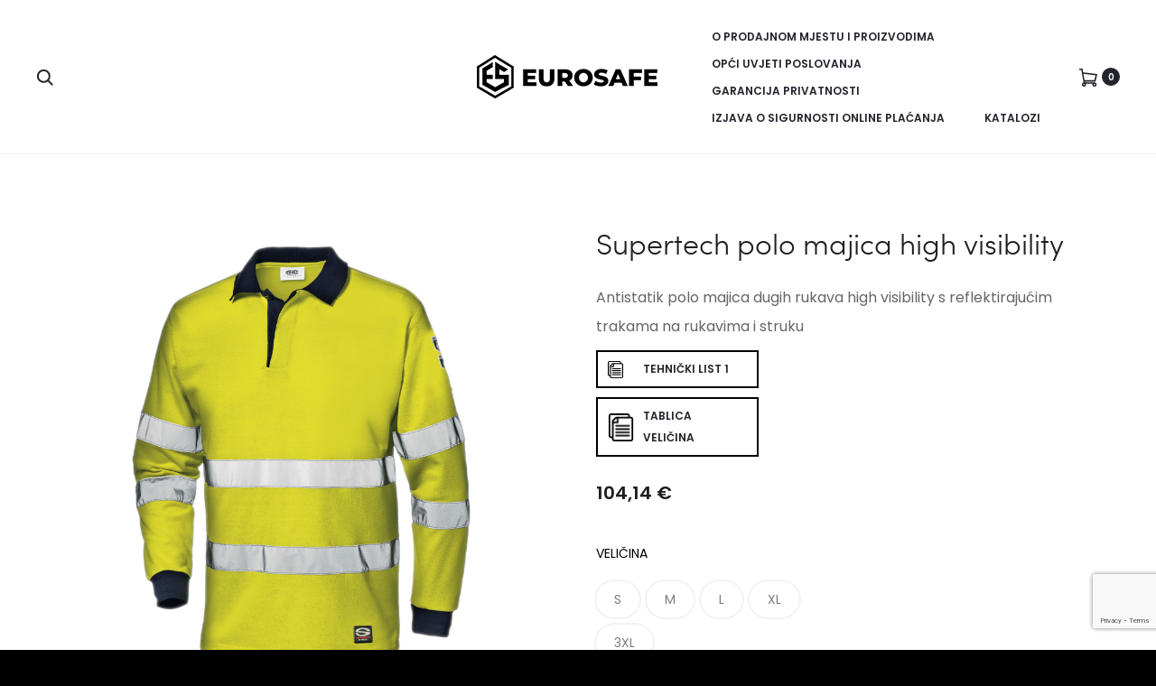

--- FILE ---
content_type: text/html; charset=UTF-8
request_url: https://www.eurosafe.hr/proizvod/supertech-polo-majica-high-visibility/
body_size: 42494
content:
<!DOCTYPE html>
<html lang="hr"
		xmlns:og="http://opengraphprotocol.org/schema/"
		xmlns:fb="http://www.facebook.com/2008/fbml">
<head>
<meta charset="UTF-8">
<meta name="viewport" content="width=device-width, initial-scale=1">
<link rel="profile" href="http://gmpg.org/xfn/11">
<link rel="pingback" href="https://www.eurosafe.hr/xmlrpc.php">


	<style>
		.wpcf7-submit{
			display:none;
		}
		.recaptcha-btn{
			display:block;
		}
		.grecaptcha-badge { margin: 10px 0; }
	</style>
	<script type="text/javascript">
		var contactform = [];
		var checkIfCalled = true;
		var renderGoogleInvisibleRecaptchaFront = function() {
			// prevent form submit from enter key
			jQuery("input[name=_wpcf7]").attr("class","formid");
				jQuery('.wpcf7-form').on('keyup keypress', "input", function(e) {
				  var keyCode = e.keyCode || e.which;
				  if (keyCode === 13) {
					e.preventDefault();
					return false;
				  }
				});

			jQuery('.wpcf7-submit').each(function(index){

				var checkexclude = 0;
				var form = jQuery(this).closest('.wpcf7-form');
				var value = jQuery(form).find(".formid").val();
				// check form exclude from invisible recaptcha
								if(checkexclude == 0){
					// Hide the form orig submit button
					form.find('.wpcf7-submit').hide();

					// Fetch class and value of orig submit button
					btnClasses = form.find('.wpcf7-submit').attr('class');
					btnValue = form.find('.wpcf7-submit').attr('value');

					// Add custom button and recaptcha holder

					form.find('.wpcf7-submit').after('<input type="button" id="wpcf-custom-btn-'+index+'" class="'+btnClasses+'  recaptcha-btn recaptcha-btn-type-css" value="'+btnValue+'" title="'+btnValue+'" >');
					form.append('<div class="recaptcha-holder" id="recaptcha-holder-'+index+'"></div>');
					// Recaptcha rendenr from here
					var holderId = grecaptcha.render('recaptcha-holder-'+index,{
								'sitekey':'6LcaSAsgAAAAAKZ4SBbY8AbaBB_8BcYNbomEyqEt',
								'size': 'invisible',
								'badge' : 'bottomright', // possible values: bottomright, bottomleft, inline
								'callback' : function (recaptchaToken) {
									//console.log(recaptchaToken);
									var response=jQuery('#recaptcha-holder-'+index).find('.g-recaptcha-response').val();
									//console.log(response);
									//Remove old response and store new respone
									jQuery('#recaptcha-holder-'+index).parent().find(".respose_post").remove();
									jQuery('#recaptcha-holder-'+index).after('<input type="hidden" name="g-recaptcha-response"  value="'+response+'" class="respose_post">')
									grecaptcha.reset(holderId);

									if(typeof customCF7Validator !== 'undefined'){
										if(!customCF7Validator(form)){
											return;
										}
									}
									// Call default Validator function
									else if(contactFormDefaultValidator(form)){
										return;
									}
									else{
										// hide the custom button and show orig submit button again and submit the form
										jQuery('#wpcf-custom-btn-'+index).hide();
										form.find('input[type=submit]').show();
										form.find("input[type=submit]").click();
										form.find('input[type=submit]').hide();
										jQuery('#wpcf-custom-btn-'+index).attr('style','');
									}
								}
						},false);

					// action call when click on custom button
					jQuery('#wpcf-custom-btn-'+index).click(function(event){
						event.preventDefault();
						// Call custom validator function
						if(typeof customCF7Validator == 'function'){
							if(!customCF7Validator(form)){
								return false;
							}
						}
						// Call default Validator function
						else if(contactFormDefaultValidator(form)){
							return false;
						}
						else if(grecaptcha.getResponse(holderId) != ''){
							grecaptcha.reset(holderId);
						}
						else{
							// execute the recaptcha challenge
							grecaptcha.execute(holderId);
						}
					});
				}
			});
		}
	</script><script  src="https://www.google.com/recaptcha/api.js?onload=renderGoogleInvisibleRecaptchaFront&render=explicit" async defer></script><meta name='robots' content='index, follow, max-image-preview:large, max-snippet:-1, max-video-preview:-1' />
<script id="cookieyes" type="text/javascript" src="https://cdn-cookieyes.com/client_data/89fdef3b9e9494720cba2e0c/script.js"></script>
<!-- Google Tag Manager for WordPress by gtm4wp.com -->
<script data-cfasync="false" data-pagespeed-no-defer>
	var gtm4wp_datalayer_name = "dataLayer";
	var dataLayer = dataLayer || [];
</script>
<!-- End Google Tag Manager for WordPress by gtm4wp.com -->
	<!-- This site is optimized with the Yoast SEO plugin v25.9 - https://yoast.com/wordpress/plugins/seo/ -->
	<title>Supertech polo majica high visibility - EUROSAFE</title>
	<meta name="description" content="Supertech polo majica high visibility dugih rukava s reflektirajućim trakama na rukavima i struku. Antistatik polo majica na duge rukave." />
	<link rel="canonical" href="https://www.eurosafe.hr/proizvod/supertech-polo-majica-high-visibility/" />
	<meta property="og:locale" content="hr_HR" />
	<meta property="og:type" content="article" />
	<meta property="og:title" content="Supertech polo majica high visibility - EUROSAFE" />
	<meta property="og:description" content="Supertech polo majica high visibility dugih rukava s reflektirajućim trakama na rukavima i struku. Antistatik polo majica na duge rukave." />
	<meta property="og:url" content="https://www.eurosafe.hr/proizvod/supertech-polo-majica-high-visibility/" />
	<meta property="og:site_name" content="EUROSAFE" />
	<meta property="article:publisher" content="https://www.facebook.com/eurosafe.croatia/" />
	<meta property="article:modified_time" content="2023-01-03T10:17:42+00:00" />
	<meta name="twitter:card" content="summary_large_image" />
	<meta name="twitter:label1" content="Procijenjeno vrijeme čitanja" />
	<meta name="twitter:data1" content="1 minuta" />
	<script type="application/ld+json" class="yoast-schema-graph">{"@context":"https://schema.org","@graph":[{"@type":"WebPage","@id":"https://www.eurosafe.hr/proizvod/supertech-polo-majica-high-visibility/","url":"https://www.eurosafe.hr/proizvod/supertech-polo-majica-high-visibility/","name":"Supertech polo majica high visibility - EUROSAFE","isPartOf":{"@id":"https://www.eurosafe.hr/#website"},"primaryImageOfPage":{"@id":"https://www.eurosafe.hr/proizvod/supertech-polo-majica-high-visibility/#primaryimage"},"image":{"@id":"https://www.eurosafe.hr/proizvod/supertech-polo-majica-high-visibility/#primaryimage"},"thumbnailUrl":"https://www.eurosafe.hr/foto/1050990.jpg","datePublished":"2021-12-08T06:40:12+00:00","dateModified":"2023-01-03T10:17:42+00:00","description":"Supertech polo majica high visibility dugih rukava s reflektirajućim trakama na rukavima i struku. Antistatik polo majica na duge rukave.","breadcrumb":{"@id":"https://www.eurosafe.hr/proizvod/supertech-polo-majica-high-visibility/#breadcrumb"},"inLanguage":"hr","potentialAction":[{"@type":"ReadAction","target":["https://www.eurosafe.hr/proizvod/supertech-polo-majica-high-visibility/"]}]},{"@type":"ImageObject","inLanguage":"hr","@id":"https://www.eurosafe.hr/proizvod/supertech-polo-majica-high-visibility/#primaryimage","url":"https://www.eurosafe.hr/foto/1050990.jpg","contentUrl":"https://www.eurosafe.hr/foto/1050990.jpg","width":"1000","height":"1000"},{"@type":"BreadcrumbList","@id":"https://www.eurosafe.hr/proizvod/supertech-polo-majica-high-visibility/#breadcrumb","itemListElement":[{"@type":"ListItem","position":1,"name":"Početna stranica","item":"https://www.eurosafe.hr/"},{"@type":"ListItem","position":2,"name":"Proizvodi","item":"https://www.eurosafe.hr/shop/"},{"@type":"ListItem","position":3,"name":"Supertech polo majica high visibility"}]},{"@type":"WebSite","@id":"https://www.eurosafe.hr/#website","url":"https://www.eurosafe.hr/","name":"EUROSAFE","description":"Veza za sigurnost.","publisher":{"@id":"https://www.eurosafe.hr/#organization"},"potentialAction":[{"@type":"SearchAction","target":{"@type":"EntryPoint","urlTemplate":"https://www.eurosafe.hr/?s={search_term_string}"},"query-input":{"@type":"PropertyValueSpecification","valueRequired":true,"valueName":"search_term_string"}}],"inLanguage":"hr"},{"@type":"Organization","@id":"https://www.eurosafe.hr/#organization","name":"Eurosafe","url":"https://www.eurosafe.hr/","logo":{"@type":"ImageObject","inLanguage":"hr","@id":"https://www.eurosafe.hr/#/schema/logo/image/","url":"https://www.eurosafe.hr/wp-content/uploads/2021/10/eurosafe-ogimage.png","contentUrl":"https://www.eurosafe.hr/wp-content/uploads/2021/10/eurosafe-ogimage.png","width":1200,"height":630,"caption":"Eurosafe"},"image":{"@id":"https://www.eurosafe.hr/#/schema/logo/image/"},"sameAs":["https://www.facebook.com/eurosafe.croatia/"]}]}</script>
	<!-- / Yoast SEO plugin. -->


<link rel='dns-prefetch' href='//fonts.googleapis.com' />
<link rel="alternate" type="application/rss+xml" title="EUROSAFE &raquo; Kanal" href="https://www.eurosafe.hr/feed/" />
<link rel="alternate" type="application/rss+xml" title="EUROSAFE &raquo; Kanal komentara" href="https://www.eurosafe.hr/comments/feed/" />
<link rel="alternate" title="oEmbed (JSON)" type="application/json+oembed" href="https://www.eurosafe.hr/wp-json/oembed/1.0/embed?url=https%3A%2F%2Fwww.eurosafe.hr%2Fproizvod%2Fsupertech-polo-majica-high-visibility%2F" />
<link rel="alternate" title="oEmbed (XML)" type="text/xml+oembed" href="https://www.eurosafe.hr/wp-json/oembed/1.0/embed?url=https%3A%2F%2Fwww.eurosafe.hr%2Fproizvod%2Fsupertech-polo-majica-high-visibility%2F&#038;format=xml" />
<meta property="og:image" content="https://www.eurosafe.hr/foto/1050990.jpg"/><meta property="og:image:width" content="300"/><meta property="og:image:height" content="300"/><meta property="twitter:image" content="https://www.eurosafe.hr/foto/1050990.jpg"/><style>.woocommerce .products .product img, .woocommerce .related-products .product img, #property-gallery-wrap .img-fluid {object-fit: cover!important;max-width: 100%!important;height: 300px!important;}</style><style type="text/css" media="all">@font-face{font-family:'Poppins';font-display:block;font-style:normal;font-weight:300;font-display:swap;src:url(https://fonts.gstatic.com/s/poppins/v24/pxiByp8kv8JHgFVrLDz8Z11lFd2JQEl8qw.woff2) format('woff2');unicode-range:U+0900-097F,U+1CD0-1CF9,U+200C-200D,U+20A8,U+20B9,U+20F0,U+25CC,U+A830-A839,U+A8E0-A8FF,U+11B00-11B09}@font-face{font-family:'Poppins';font-display:block;font-style:normal;font-weight:300;font-display:swap;src:url(https://fonts.gstatic.com/s/poppins/v24/pxiByp8kv8JHgFVrLDz8Z1JlFd2JQEl8qw.woff2) format('woff2');unicode-range:U+0100-02BA,U+02BD-02C5,U+02C7-02CC,U+02CE-02D7,U+02DD-02FF,U+0304,U+0308,U+0329,U+1D00-1DBF,U+1E00-1E9F,U+1EF2-1EFF,U+2020,U+20A0-20AB,U+20AD-20C0,U+2113,U+2C60-2C7F,U+A720-A7FF}@font-face{font-family:'Poppins';font-display:block;font-style:normal;font-weight:300;font-display:swap;src:url(https://fonts.gstatic.com/s/poppins/v24/pxiByp8kv8JHgFVrLDz8Z1xlFd2JQEk.woff2) format('woff2');unicode-range:U+0000-00FF,U+0131,U+0152-0153,U+02BB-02BC,U+02C6,U+02DA,U+02DC,U+0304,U+0308,U+0329,U+2000-206F,U+20AC,U+2122,U+2191,U+2193,U+2212,U+2215,U+FEFF,U+FFFD}@font-face{font-family:'Poppins';font-display:block;font-style:normal;font-weight:400;font-display:swap;src:url(https://fonts.gstatic.com/s/poppins/v24/pxiEyp8kv8JHgFVrJJbecnFHGPezSQ.woff2) format('woff2');unicode-range:U+0900-097F,U+1CD0-1CF9,U+200C-200D,U+20A8,U+20B9,U+20F0,U+25CC,U+A830-A839,U+A8E0-A8FF,U+11B00-11B09}@font-face{font-family:'Poppins';font-display:block;font-style:normal;font-weight:400;font-display:swap;src:url(https://fonts.gstatic.com/s/poppins/v24/pxiEyp8kv8JHgFVrJJnecnFHGPezSQ.woff2) format('woff2');unicode-range:U+0100-02BA,U+02BD-02C5,U+02C7-02CC,U+02CE-02D7,U+02DD-02FF,U+0304,U+0308,U+0329,U+1D00-1DBF,U+1E00-1E9F,U+1EF2-1EFF,U+2020,U+20A0-20AB,U+20AD-20C0,U+2113,U+2C60-2C7F,U+A720-A7FF}@font-face{font-family:'Poppins';font-display:block;font-style:normal;font-weight:400;font-display:swap;src:url(https://fonts.gstatic.com/s/poppins/v24/pxiEyp8kv8JHgFVrJJfecnFHGPc.woff2) format('woff2');unicode-range:U+0000-00FF,U+0131,U+0152-0153,U+02BB-02BC,U+02C6,U+02DA,U+02DC,U+0304,U+0308,U+0329,U+2000-206F,U+20AC,U+2122,U+2191,U+2193,U+2212,U+2215,U+FEFF,U+FFFD}@font-face{font-family:'Poppins';font-display:block;font-style:normal;font-weight:500;font-display:swap;src:url(https://fonts.gstatic.com/s/poppins/v24/pxiByp8kv8JHgFVrLGT9Z11lFd2JQEl8qw.woff2) format('woff2');unicode-range:U+0900-097F,U+1CD0-1CF9,U+200C-200D,U+20A8,U+20B9,U+20F0,U+25CC,U+A830-A839,U+A8E0-A8FF,U+11B00-11B09}@font-face{font-family:'Poppins';font-display:block;font-style:normal;font-weight:500;font-display:swap;src:url(https://fonts.gstatic.com/s/poppins/v24/pxiByp8kv8JHgFVrLGT9Z1JlFd2JQEl8qw.woff2) format('woff2');unicode-range:U+0100-02BA,U+02BD-02C5,U+02C7-02CC,U+02CE-02D7,U+02DD-02FF,U+0304,U+0308,U+0329,U+1D00-1DBF,U+1E00-1E9F,U+1EF2-1EFF,U+2020,U+20A0-20AB,U+20AD-20C0,U+2113,U+2C60-2C7F,U+A720-A7FF}@font-face{font-family:'Poppins';font-display:block;font-style:normal;font-weight:500;font-display:swap;src:url(https://fonts.gstatic.com/s/poppins/v24/pxiByp8kv8JHgFVrLGT9Z1xlFd2JQEk.woff2) format('woff2');unicode-range:U+0000-00FF,U+0131,U+0152-0153,U+02BB-02BC,U+02C6,U+02DA,U+02DC,U+0304,U+0308,U+0329,U+2000-206F,U+20AC,U+2122,U+2191,U+2193,U+2212,U+2215,U+FEFF,U+FFFD}@font-face{font-family:'Poppins';font-display:block;font-style:normal;font-weight:600;font-display:swap;src:url(https://fonts.gstatic.com/s/poppins/v24/pxiByp8kv8JHgFVrLEj6Z11lFd2JQEl8qw.woff2) format('woff2');unicode-range:U+0900-097F,U+1CD0-1CF9,U+200C-200D,U+20A8,U+20B9,U+20F0,U+25CC,U+A830-A839,U+A8E0-A8FF,U+11B00-11B09}@font-face{font-family:'Poppins';font-display:block;font-style:normal;font-weight:600;font-display:swap;src:url(https://fonts.gstatic.com/s/poppins/v24/pxiByp8kv8JHgFVrLEj6Z1JlFd2JQEl8qw.woff2) format('woff2');unicode-range:U+0100-02BA,U+02BD-02C5,U+02C7-02CC,U+02CE-02D7,U+02DD-02FF,U+0304,U+0308,U+0329,U+1D00-1DBF,U+1E00-1E9F,U+1EF2-1EFF,U+2020,U+20A0-20AB,U+20AD-20C0,U+2113,U+2C60-2C7F,U+A720-A7FF}@font-face{font-family:'Poppins';font-display:block;font-style:normal;font-weight:600;font-display:swap;src:url(https://fonts.gstatic.com/s/poppins/v24/pxiByp8kv8JHgFVrLEj6Z1xlFd2JQEk.woff2) format('woff2');unicode-range:U+0000-00FF,U+0131,U+0152-0153,U+02BB-02BC,U+02C6,U+02DA,U+02DC,U+0304,U+0308,U+0329,U+2000-206F,U+20AC,U+2122,U+2191,U+2193,U+2212,U+2215,U+FEFF,U+FFFD}@font-face{font-family:'Poppins';font-display:block;font-style:normal;font-weight:700;font-display:swap;src:url(https://fonts.gstatic.com/s/poppins/v24/pxiByp8kv8JHgFVrLCz7Z11lFd2JQEl8qw.woff2) format('woff2');unicode-range:U+0900-097F,U+1CD0-1CF9,U+200C-200D,U+20A8,U+20B9,U+20F0,U+25CC,U+A830-A839,U+A8E0-A8FF,U+11B00-11B09}@font-face{font-family:'Poppins';font-display:block;font-style:normal;font-weight:700;font-display:swap;src:url(https://fonts.gstatic.com/s/poppins/v24/pxiByp8kv8JHgFVrLCz7Z1JlFd2JQEl8qw.woff2) format('woff2');unicode-range:U+0100-02BA,U+02BD-02C5,U+02C7-02CC,U+02CE-02D7,U+02DD-02FF,U+0304,U+0308,U+0329,U+1D00-1DBF,U+1E00-1E9F,U+1EF2-1EFF,U+2020,U+20A0-20AB,U+20AD-20C0,U+2113,U+2C60-2C7F,U+A720-A7FF}@font-face{font-family:'Poppins';font-display:block;font-style:normal;font-weight:700;font-display:swap;src:url(https://fonts.gstatic.com/s/poppins/v24/pxiByp8kv8JHgFVrLCz7Z1xlFd2JQEk.woff2) format('woff2');unicode-range:U+0000-00FF,U+0131,U+0152-0153,U+02BB-02BC,U+02C6,U+02DA,U+02DC,U+0304,U+0308,U+0329,U+2000-206F,U+20AC,U+2122,U+2191,U+2193,U+2212,U+2215,U+FEFF,U+FFFD}</style>
<style id='wp-img-auto-sizes-contain-inline-css' type='text/css'>
img:is([sizes=auto i],[sizes^="auto," i]){contain-intrinsic-size:3000px 1500px}
/*# sourceURL=wp-img-auto-sizes-contain-inline-css */
</style>
<style id='wp-block-library-inline-css' type='text/css'>
:root{--wp-block-synced-color:#7a00df;--wp-block-synced-color--rgb:122,0,223;--wp-bound-block-color:var(--wp-block-synced-color);--wp-editor-canvas-background:#ddd;--wp-admin-theme-color:#007cba;--wp-admin-theme-color--rgb:0,124,186;--wp-admin-theme-color-darker-10:#006ba1;--wp-admin-theme-color-darker-10--rgb:0,107,160.5;--wp-admin-theme-color-darker-20:#005a87;--wp-admin-theme-color-darker-20--rgb:0,90,135;--wp-admin-border-width-focus:2px}@media (min-resolution:192dpi){:root{--wp-admin-border-width-focus:1.5px}}.wp-element-button{cursor:pointer}:root .has-very-light-gray-background-color{background-color:#eee}:root .has-very-dark-gray-background-color{background-color:#313131}:root .has-very-light-gray-color{color:#eee}:root .has-very-dark-gray-color{color:#313131}:root .has-vivid-green-cyan-to-vivid-cyan-blue-gradient-background{background:linear-gradient(135deg,#00d084,#0693e3)}:root .has-purple-crush-gradient-background{background:linear-gradient(135deg,#34e2e4,#4721fb 50%,#ab1dfe)}:root .has-hazy-dawn-gradient-background{background:linear-gradient(135deg,#faaca8,#dad0ec)}:root .has-subdued-olive-gradient-background{background:linear-gradient(135deg,#fafae1,#67a671)}:root .has-atomic-cream-gradient-background{background:linear-gradient(135deg,#fdd79a,#004a59)}:root .has-nightshade-gradient-background{background:linear-gradient(135deg,#330968,#31cdcf)}:root .has-midnight-gradient-background{background:linear-gradient(135deg,#020381,#2874fc)}:root{--wp--preset--font-size--normal:16px;--wp--preset--font-size--huge:42px}.has-regular-font-size{font-size:1em}.has-larger-font-size{font-size:2.625em}.has-normal-font-size{font-size:var(--wp--preset--font-size--normal)}.has-huge-font-size{font-size:var(--wp--preset--font-size--huge)}.has-text-align-center{text-align:center}.has-text-align-left{text-align:left}.has-text-align-right{text-align:right}.has-fit-text{white-space:nowrap!important}#end-resizable-editor-section{display:none}.aligncenter{clear:both}.items-justified-left{justify-content:flex-start}.items-justified-center{justify-content:center}.items-justified-right{justify-content:flex-end}.items-justified-space-between{justify-content:space-between}.screen-reader-text{border:0;clip-path:inset(50%);height:1px;margin:-1px;overflow:hidden;padding:0;position:absolute;width:1px;word-wrap:normal!important}.screen-reader-text:focus{background-color:#ddd;clip-path:none;color:#444;display:block;font-size:1em;height:auto;left:5px;line-height:normal;padding:15px 23px 14px;text-decoration:none;top:5px;width:auto;z-index:100000}html :where(.has-border-color){border-style:solid}html :where([style*=border-top-color]){border-top-style:solid}html :where([style*=border-right-color]){border-right-style:solid}html :where([style*=border-bottom-color]){border-bottom-style:solid}html :where([style*=border-left-color]){border-left-style:solid}html :where([style*=border-width]){border-style:solid}html :where([style*=border-top-width]){border-top-style:solid}html :where([style*=border-right-width]){border-right-style:solid}html :where([style*=border-bottom-width]){border-bottom-style:solid}html :where([style*=border-left-width]){border-left-style:solid}html :where(img[class*=wp-image-]){height:auto;max-width:100%}:where(figure){margin:0 0 1em}html :where(.is-position-sticky){--wp-admin--admin-bar--position-offset:var(--wp-admin--admin-bar--height,0px)}@media screen and (max-width:600px){html :where(.is-position-sticky){--wp-admin--admin-bar--position-offset:0px}}

/*# sourceURL=wp-block-library-inline-css */
</style><style id='global-styles-inline-css' type='text/css'>
:root{--wp--preset--aspect-ratio--square: 1;--wp--preset--aspect-ratio--4-3: 4/3;--wp--preset--aspect-ratio--3-4: 3/4;--wp--preset--aspect-ratio--3-2: 3/2;--wp--preset--aspect-ratio--2-3: 2/3;--wp--preset--aspect-ratio--16-9: 16/9;--wp--preset--aspect-ratio--9-16: 9/16;--wp--preset--color--black: #000000;--wp--preset--color--cyan-bluish-gray: #abb8c3;--wp--preset--color--white: #ffffff;--wp--preset--color--pale-pink: #f78da7;--wp--preset--color--vivid-red: #cf2e2e;--wp--preset--color--luminous-vivid-orange: #ff6900;--wp--preset--color--luminous-vivid-amber: #fcb900;--wp--preset--color--light-green-cyan: #7bdcb5;--wp--preset--color--vivid-green-cyan: #00d084;--wp--preset--color--pale-cyan-blue: #8ed1fc;--wp--preset--color--vivid-cyan-blue: #0693e3;--wp--preset--color--vivid-purple: #9b51e0;--wp--preset--gradient--vivid-cyan-blue-to-vivid-purple: linear-gradient(135deg,rgb(6,147,227) 0%,rgb(155,81,224) 100%);--wp--preset--gradient--light-green-cyan-to-vivid-green-cyan: linear-gradient(135deg,rgb(122,220,180) 0%,rgb(0,208,130) 100%);--wp--preset--gradient--luminous-vivid-amber-to-luminous-vivid-orange: linear-gradient(135deg,rgb(252,185,0) 0%,rgb(255,105,0) 100%);--wp--preset--gradient--luminous-vivid-orange-to-vivid-red: linear-gradient(135deg,rgb(255,105,0) 0%,rgb(207,46,46) 100%);--wp--preset--gradient--very-light-gray-to-cyan-bluish-gray: linear-gradient(135deg,rgb(238,238,238) 0%,rgb(169,184,195) 100%);--wp--preset--gradient--cool-to-warm-spectrum: linear-gradient(135deg,rgb(74,234,220) 0%,rgb(151,120,209) 20%,rgb(207,42,186) 40%,rgb(238,44,130) 60%,rgb(251,105,98) 80%,rgb(254,248,76) 100%);--wp--preset--gradient--blush-light-purple: linear-gradient(135deg,rgb(255,206,236) 0%,rgb(152,150,240) 100%);--wp--preset--gradient--blush-bordeaux: linear-gradient(135deg,rgb(254,205,165) 0%,rgb(254,45,45) 50%,rgb(107,0,62) 100%);--wp--preset--gradient--luminous-dusk: linear-gradient(135deg,rgb(255,203,112) 0%,rgb(199,81,192) 50%,rgb(65,88,208) 100%);--wp--preset--gradient--pale-ocean: linear-gradient(135deg,rgb(255,245,203) 0%,rgb(182,227,212) 50%,rgb(51,167,181) 100%);--wp--preset--gradient--electric-grass: linear-gradient(135deg,rgb(202,248,128) 0%,rgb(113,206,126) 100%);--wp--preset--gradient--midnight: linear-gradient(135deg,rgb(2,3,129) 0%,rgb(40,116,252) 100%);--wp--preset--font-size--small: 13px;--wp--preset--font-size--medium: 20px;--wp--preset--font-size--large: 36px;--wp--preset--font-size--x-large: 42px;--wp--preset--font-family--inter: "Inter", sans-serif;--wp--preset--font-family--cardo: Cardo;--wp--preset--spacing--20: 0.44rem;--wp--preset--spacing--30: 0.67rem;--wp--preset--spacing--40: 1rem;--wp--preset--spacing--50: 1.5rem;--wp--preset--spacing--60: 2.25rem;--wp--preset--spacing--70: 3.38rem;--wp--preset--spacing--80: 5.06rem;--wp--preset--shadow--natural: 6px 6px 9px rgba(0, 0, 0, 0.2);--wp--preset--shadow--deep: 12px 12px 50px rgba(0, 0, 0, 0.4);--wp--preset--shadow--sharp: 6px 6px 0px rgba(0, 0, 0, 0.2);--wp--preset--shadow--outlined: 6px 6px 0px -3px rgb(255, 255, 255), 6px 6px rgb(0, 0, 0);--wp--preset--shadow--crisp: 6px 6px 0px rgb(0, 0, 0);}:where(.is-layout-flex){gap: 0.5em;}:where(.is-layout-grid){gap: 0.5em;}body .is-layout-flex{display: flex;}.is-layout-flex{flex-wrap: wrap;align-items: center;}.is-layout-flex > :is(*, div){margin: 0;}body .is-layout-grid{display: grid;}.is-layout-grid > :is(*, div){margin: 0;}:where(.wp-block-columns.is-layout-flex){gap: 2em;}:where(.wp-block-columns.is-layout-grid){gap: 2em;}:where(.wp-block-post-template.is-layout-flex){gap: 1.25em;}:where(.wp-block-post-template.is-layout-grid){gap: 1.25em;}.has-black-color{color: var(--wp--preset--color--black) !important;}.has-cyan-bluish-gray-color{color: var(--wp--preset--color--cyan-bluish-gray) !important;}.has-white-color{color: var(--wp--preset--color--white) !important;}.has-pale-pink-color{color: var(--wp--preset--color--pale-pink) !important;}.has-vivid-red-color{color: var(--wp--preset--color--vivid-red) !important;}.has-luminous-vivid-orange-color{color: var(--wp--preset--color--luminous-vivid-orange) !important;}.has-luminous-vivid-amber-color{color: var(--wp--preset--color--luminous-vivid-amber) !important;}.has-light-green-cyan-color{color: var(--wp--preset--color--light-green-cyan) !important;}.has-vivid-green-cyan-color{color: var(--wp--preset--color--vivid-green-cyan) !important;}.has-pale-cyan-blue-color{color: var(--wp--preset--color--pale-cyan-blue) !important;}.has-vivid-cyan-blue-color{color: var(--wp--preset--color--vivid-cyan-blue) !important;}.has-vivid-purple-color{color: var(--wp--preset--color--vivid-purple) !important;}.has-black-background-color{background-color: var(--wp--preset--color--black) !important;}.has-cyan-bluish-gray-background-color{background-color: var(--wp--preset--color--cyan-bluish-gray) !important;}.has-white-background-color{background-color: var(--wp--preset--color--white) !important;}.has-pale-pink-background-color{background-color: var(--wp--preset--color--pale-pink) !important;}.has-vivid-red-background-color{background-color: var(--wp--preset--color--vivid-red) !important;}.has-luminous-vivid-orange-background-color{background-color: var(--wp--preset--color--luminous-vivid-orange) !important;}.has-luminous-vivid-amber-background-color{background-color: var(--wp--preset--color--luminous-vivid-amber) !important;}.has-light-green-cyan-background-color{background-color: var(--wp--preset--color--light-green-cyan) !important;}.has-vivid-green-cyan-background-color{background-color: var(--wp--preset--color--vivid-green-cyan) !important;}.has-pale-cyan-blue-background-color{background-color: var(--wp--preset--color--pale-cyan-blue) !important;}.has-vivid-cyan-blue-background-color{background-color: var(--wp--preset--color--vivid-cyan-blue) !important;}.has-vivid-purple-background-color{background-color: var(--wp--preset--color--vivid-purple) !important;}.has-black-border-color{border-color: var(--wp--preset--color--black) !important;}.has-cyan-bluish-gray-border-color{border-color: var(--wp--preset--color--cyan-bluish-gray) !important;}.has-white-border-color{border-color: var(--wp--preset--color--white) !important;}.has-pale-pink-border-color{border-color: var(--wp--preset--color--pale-pink) !important;}.has-vivid-red-border-color{border-color: var(--wp--preset--color--vivid-red) !important;}.has-luminous-vivid-orange-border-color{border-color: var(--wp--preset--color--luminous-vivid-orange) !important;}.has-luminous-vivid-amber-border-color{border-color: var(--wp--preset--color--luminous-vivid-amber) !important;}.has-light-green-cyan-border-color{border-color: var(--wp--preset--color--light-green-cyan) !important;}.has-vivid-green-cyan-border-color{border-color: var(--wp--preset--color--vivid-green-cyan) !important;}.has-pale-cyan-blue-border-color{border-color: var(--wp--preset--color--pale-cyan-blue) !important;}.has-vivid-cyan-blue-border-color{border-color: var(--wp--preset--color--vivid-cyan-blue) !important;}.has-vivid-purple-border-color{border-color: var(--wp--preset--color--vivid-purple) !important;}.has-vivid-cyan-blue-to-vivid-purple-gradient-background{background: var(--wp--preset--gradient--vivid-cyan-blue-to-vivid-purple) !important;}.has-light-green-cyan-to-vivid-green-cyan-gradient-background{background: var(--wp--preset--gradient--light-green-cyan-to-vivid-green-cyan) !important;}.has-luminous-vivid-amber-to-luminous-vivid-orange-gradient-background{background: var(--wp--preset--gradient--luminous-vivid-amber-to-luminous-vivid-orange) !important;}.has-luminous-vivid-orange-to-vivid-red-gradient-background{background: var(--wp--preset--gradient--luminous-vivid-orange-to-vivid-red) !important;}.has-very-light-gray-to-cyan-bluish-gray-gradient-background{background: var(--wp--preset--gradient--very-light-gray-to-cyan-bluish-gray) !important;}.has-cool-to-warm-spectrum-gradient-background{background: var(--wp--preset--gradient--cool-to-warm-spectrum) !important;}.has-blush-light-purple-gradient-background{background: var(--wp--preset--gradient--blush-light-purple) !important;}.has-blush-bordeaux-gradient-background{background: var(--wp--preset--gradient--blush-bordeaux) !important;}.has-luminous-dusk-gradient-background{background: var(--wp--preset--gradient--luminous-dusk) !important;}.has-pale-ocean-gradient-background{background: var(--wp--preset--gradient--pale-ocean) !important;}.has-electric-grass-gradient-background{background: var(--wp--preset--gradient--electric-grass) !important;}.has-midnight-gradient-background{background: var(--wp--preset--gradient--midnight) !important;}.has-small-font-size{font-size: var(--wp--preset--font-size--small) !important;}.has-medium-font-size{font-size: var(--wp--preset--font-size--medium) !important;}.has-large-font-size{font-size: var(--wp--preset--font-size--large) !important;}.has-x-large-font-size{font-size: var(--wp--preset--font-size--x-large) !important;}
/*# sourceURL=global-styles-inline-css */
</style>

<style id='classic-theme-styles-inline-css' type='text/css'>
/*! This file is auto-generated */
.wp-block-button__link{color:#fff;background-color:#32373c;border-radius:9999px;box-shadow:none;text-decoration:none;padding:calc(.667em + 2px) calc(1.333em + 2px);font-size:1.125em}.wp-block-file__button{background:#32373c;color:#fff;text-decoration:none}
/*# sourceURL=/wp-includes/css/classic-themes.min.css */
</style>
<link rel='stylesheet' id='woof_select_hierarchy_html_items-css' href='https://www.eurosafe.hr/wp-content/plugins/woocommerce-products-filter/ext/select_hierarchy/css/html_types/select_hierarchy.css' type='text/css' media='all' />
<link rel='stylesheet' id='woof_slider_html_items-css' href='https://www.eurosafe.hr/wp-content/plugins/woocommerce-products-filter/ext/slider/css/html_types/slider.css' type='text/css' media='all' />
<style id='woocommerce-inline-inline-css' type='text/css'>
.woocommerce form .form-row .required { visibility: visible; }
/*# sourceURL=woocommerce-inline-inline-css */
</style>
<link rel='stylesheet' id='wpo_min-header-0-css' href='https://www.eurosafe.hr/wp-content/cache/wpo-minify/1764741051/assets/wpo-minify-header-3dc41ede.min.css' type='text/css' media='all' />
<script type="text/template" id="tmpl-variation-template">
	<div class="woocommerce-variation-description">{{{ data.variation.variation_description }}}</div>
	<div class="woocommerce-variation-price">{{{ data.variation.price_html }}}</div>
	<div class="woocommerce-variation-availability">{{{ data.variation.availability_html }}}</div>
</script>
<script type="text/template" id="tmpl-unavailable-variation-template">
	<p role="alert">Oprostite ali ovaj proizvod nije dostupan. Molimo izaberite drugu kombinaciju.</p>
</script>
<script type="text/javascript" id="wpo_min-header-0-js-extra">
/* <![CDATA[ */
var ajax_params = {"ajaxurl":"https://www.eurosafe.hr/wp-admin/admin-ajax.php","nonce":"9a08bb37d9"};
//# sourceURL=wpo_min-header-0-js-extra
/* ]]> */
</script>
<script type="text/javascript" src="https://www.eurosafe.hr/wp-content/cache/wpo-minify/1764741051/assets/wpo-minify-header-5f622dca.min.js" id="wpo_min-header-0-js"></script>
<script type="text/javascript" id="wpo_min-header-1-js-extra">
/* <![CDATA[ */
var wc_add_to_cart_params = {"ajax_url":"/wp-admin/admin-ajax.php","wc_ajax_url":"/?wc-ajax=%%endpoint%%","i18n_view_cart":"Vidi ko\u0161aricu","cart_url":"https://www.eurosafe.hr/kosarica/","is_cart":"","cart_redirect_after_add":"no"};
var wc_single_product_params = {"i18n_required_rating_text":"Molimo odaberite svoju ocjenu","i18n_rating_options":["1 od 5 zvjezdica","2 od 5 zvjezdica","3 od 5 zvjezdica","4 od 5 zvjezdica","5 od 5 zvjezdica"],"i18n_product_gallery_trigger_text":"Prikaz galerije slika preko cijelog zaslona","review_rating_required":"yes","flexslider":{"rtl":false,"animation":"slide","smoothHeight":true,"directionNav":false,"controlNav":"thumbnails","slideshow":false,"animationSpeed":500,"animationLoop":false,"allowOneSlide":false},"zoom_enabled":"1","zoom_options":[],"photoswipe_enabled":"1","photoswipe_options":{"shareEl":false,"closeOnScroll":false,"history":false,"hideAnimationDuration":0,"showAnimationDuration":0},"flexslider_enabled":""};
var woocommerce_params = {"ajax_url":"/wp-admin/admin-ajax.php","wc_ajax_url":"/?wc-ajax=%%endpoint%%","i18n_password_show":"Prika\u017ei lozinku","i18n_password_hide":"Sakrij lozinku"};
//# sourceURL=wpo_min-header-1-js-extra
/* ]]> */
</script>
<script type="text/javascript" src="https://www.eurosafe.hr/wp-content/cache/wpo-minify/1764741051/assets/wpo-minify-header-b5bc3d6e.min.js" id="wpo_min-header-1-js" defer="defer" data-wp-strategy="defer"></script>
<script type="text/javascript" id="wpo_min-header-2-js-extra">
/* <![CDATA[ */
var wc_add_to_cart_params = {"ajax_url":"/wp-admin/admin-ajax.php","wc_ajax_url":"/?wc-ajax=%%endpoint%%","i18n_view_cart":"Vidi ko\u0161aricu","cart_url":"https://www.eurosafe.hr/kosarica/","is_cart":"","cart_redirect_after_add":"no"};
var _wpUtilSettings = {"ajax":{"url":"/wp-admin/admin-ajax.php"}};
//# sourceURL=wpo_min-header-2-js-extra
/* ]]> */
</script>
<script type="text/javascript" src="https://www.eurosafe.hr/wp-content/cache/wpo-minify/1764741051/assets/wpo-minify-header-a2002a3e.min.js" id="wpo_min-header-2-js"></script>
<script type="text/javascript" id="wpo_min-header-3-js-extra">
/* <![CDATA[ */
var _wpUtilSettings = {"ajax":{"url":"/wp-admin/admin-ajax.php"}};
var wc_add_to_cart_variation_params = {"wc_ajax_url":"/?wc-ajax=%%endpoint%%","i18n_no_matching_variations_text":"Oprostite, nema proizvoda koji zadovoljavaju va\u0161u selekciju. Molimo probajte sa drugom kombinacijom.","i18n_make_a_selection_text":"Izaberite opcije proizvoda prije dodavanja u ko\u0161aricu","i18n_unavailable_text":"Oprostite ali ovaj proizvod nije dostupan. Molimo izaberite drugu kombinaciju.","i18n_reset_alert_text":"Va\u0161 odabir je ponovno pokrenut. Odaberite neke opcije proizvoda prije dodavanja ovog proizvoda u ko\u0161aricu.","woo_variation_swatches_ajax_variation_threshold_min":"30","woo_variation_swatches_ajax_variation_threshold_max":"100","woo_variation_swatches_total_children":{}};
//# sourceURL=wpo_min-header-3-js-extra
/* ]]> */
</script>
<script type="text/javascript" src="https://www.eurosafe.hr/wp-content/cache/wpo-minify/1764741051/assets/wpo-minify-header-6f141dae.min.js" id="wpo_min-header-3-js" defer="defer" data-wp-strategy="defer"></script>
<script></script><link rel="https://api.w.org/" href="https://www.eurosafe.hr/wp-json/" /><link rel="alternate" title="JSON" type="application/json" href="https://www.eurosafe.hr/wp-json/wp/v2/product/36263" /><link rel="EditURI" type="application/rsd+xml" title="RSD" href="https://www.eurosafe.hr/xmlrpc.php?rsd" />
<meta name="generator" content="WordPress 6.9" />
<meta name="generator" content="WooCommerce 9.7.2" />
<link rel='shortlink' href='https://www.eurosafe.hr/?p=36263' />
<!-- Google tag (gtag.js) -->
<script async src="https://www.googletagmanager.com/gtag/js?id=G-LJVJ7RMN2F"></script>
<script>
  window.dataLayer = window.dataLayer || [];
  function gtag(){dataLayer.push(arguments);}
  gtag('js', new Date());

  gtag('config', 'G-LJVJ7RMN2F');
</script>

<!-- Google Tag Manager for WordPress by gtm4wp.com -->
<!-- GTM Container placement set to automatic -->
<script data-cfasync="false" data-pagespeed-no-defer>
	var dataLayer_content = {"pagePostType":"product","pagePostType2":"single-product","pagePostAuthor":"Eurosafe"};
	dataLayer.push( dataLayer_content );
</script>
<script data-cfasync="false" data-pagespeed-no-defer>
(function(w,d,s,l,i){w[l]=w[l]||[];w[l].push({'gtm.start':
new Date().getTime(),event:'gtm.js'});var f=d.getElementsByTagName(s)[0],
j=d.createElement(s),dl=l!='dataLayer'?'&l='+l:'';j.async=true;j.src=
'//www.googletagmanager.com/gtm.js?id='+i+dl;f.parentNode.insertBefore(j,f);
})(window,document,'script','dataLayer','GTM-NRCJL7VQ');
</script>
<!-- End Google Tag Manager for WordPress by gtm4wp.com -->	<noscript><style>.woocommerce-product-gallery{ opacity: 1 !important; }</style></noscript>
	<meta name="generator" content="Powered by WPBakery Page Builder - drag and drop page builder for WordPress."/>
<meta name="generator" content="Powered by Slider Revolution 6.6.20 - responsive, Mobile-Friendly Slider Plugin for WordPress with comfortable drag and drop interface." />
<style class='wp-fonts-local' type='text/css'>
@font-face{font-family:Inter;font-style:normal;font-weight:300 900;font-display:fallback;src:url('https://www.eurosafe.hr/wp-content/plugins/woocommerce/assets/fonts/Inter-VariableFont_slnt,wght.woff2') format('woff2');font-stretch:normal;}
@font-face{font-family:Cardo;font-style:normal;font-weight:400;font-display:fallback;src:url('https://www.eurosafe.hr/wp-content/plugins/woocommerce/assets/fonts/cardo_normal_400.woff2') format('woff2');}
</style>
<link rel="icon" href="https://www.eurosafe.hr/wp-content/uploads/2021/09/eurosafe-favicon-100x100.png" sizes="32x32" />
<link rel="icon" href="https://www.eurosafe.hr/wp-content/uploads/2021/09/eurosafe-favicon.png" sizes="192x192" />
<link rel="apple-touch-icon" href="https://www.eurosafe.hr/wp-content/uploads/2021/09/eurosafe-favicon.png" />
<meta name="msapplication-TileImage" content="https://www.eurosafe.hr/wp-content/uploads/2021/09/eurosafe-favicon.png" />
<script>function setREVStartSize(e){
			//window.requestAnimationFrame(function() {
				window.RSIW = window.RSIW===undefined ? window.innerWidth : window.RSIW;
				window.RSIH = window.RSIH===undefined ? window.innerHeight : window.RSIH;
				try {
					var pw = document.getElementById(e.c).parentNode.offsetWidth,
						newh;
					pw = pw===0 || isNaN(pw) || (e.l=="fullwidth" || e.layout=="fullwidth") ? window.RSIW : pw;
					e.tabw = e.tabw===undefined ? 0 : parseInt(e.tabw);
					e.thumbw = e.thumbw===undefined ? 0 : parseInt(e.thumbw);
					e.tabh = e.tabh===undefined ? 0 : parseInt(e.tabh);
					e.thumbh = e.thumbh===undefined ? 0 : parseInt(e.thumbh);
					e.tabhide = e.tabhide===undefined ? 0 : parseInt(e.tabhide);
					e.thumbhide = e.thumbhide===undefined ? 0 : parseInt(e.thumbhide);
					e.mh = e.mh===undefined || e.mh=="" || e.mh==="auto" ? 0 : parseInt(e.mh,0);
					if(e.layout==="fullscreen" || e.l==="fullscreen")
						newh = Math.max(e.mh,window.RSIH);
					else{
						e.gw = Array.isArray(e.gw) ? e.gw : [e.gw];
						for (var i in e.rl) if (e.gw[i]===undefined || e.gw[i]===0) e.gw[i] = e.gw[i-1];
						e.gh = e.el===undefined || e.el==="" || (Array.isArray(e.el) && e.el.length==0)? e.gh : e.el;
						e.gh = Array.isArray(e.gh) ? e.gh : [e.gh];
						for (var i in e.rl) if (e.gh[i]===undefined || e.gh[i]===0) e.gh[i] = e.gh[i-1];
											
						var nl = new Array(e.rl.length),
							ix = 0,
							sl;
						e.tabw = e.tabhide>=pw ? 0 : e.tabw;
						e.thumbw = e.thumbhide>=pw ? 0 : e.thumbw;
						e.tabh = e.tabhide>=pw ? 0 : e.tabh;
						e.thumbh = e.thumbhide>=pw ? 0 : e.thumbh;
						for (var i in e.rl) nl[i] = e.rl[i]<window.RSIW ? 0 : e.rl[i];
						sl = nl[0];
						for (var i in nl) if (sl>nl[i] && nl[i]>0) { sl = nl[i]; ix=i;}
						var m = pw>(e.gw[ix]+e.tabw+e.thumbw) ? 1 : (pw-(e.tabw+e.thumbw)) / (e.gw[ix]);
						newh =  (e.gh[ix] * m) + (e.tabh + e.thumbh);
					}
					var el = document.getElementById(e.c);
					if (el!==null && el) el.style.height = newh+"px";
					el = document.getElementById(e.c+"_wrapper");
					if (el!==null && el) {
						el.style.height = newh+"px";
						el.style.display = "block";
					}
				} catch(e){
					console.log("Failure at Presize of Slider:" + e)
				}
			//});
		  };</script>
		<style type="text/css" id="wp-custom-css">
			html {
	background-color: #000;
}
.woocommerce .shop-toolbar .filter-widgets .widget-title{
	margin-bottom:20px;
}
.sober-banner-simple__text{
	margin-top:14px;
}

.sober-banner.light-scheme .button-normal {
    border-color: #fff;
    font-size: 1.5em;
}

#homepage-head img {
	width: 100% !important;
}
.post-summary .entry-meta{
	display:none;
}

/*section.related{
	display:none;
}*/
.woocommerce .upsells {
	display:none
}

.woocommerce div.product form.cart .variations .variable-options {
	display: block;
}
.owl-carousel .owl-dot{
	margin:5px;
	border:none;
}

.vc_custom_heading {
	margin: 0 0 20px;
}
.button-variable-item-jedna-velicina, .button-variable-item-univerzalna{
	width:100% !important;
	padding:10px !important;
	border-radius:0 !important;
}
.entry-meta,
.author-info,
.post-navigation,
#comments {}

.socials-share {
	display: none;
}

.woof_products_top_panel {
	display: none !important;
}

.woocommerce-shop #woocommerce_layered_nav-2, .woocommerce-shop .filter-widgets #woocommerce_layered_nav-6 {
	display: none;
}

.tax-product_cat #woocommerce_layered_nav-2, .tax-product_cat .filter-widgets  #woocommerce_layered_nav-6 {
	display: block;
}

.breadcrumb {
	color: white;
}

.page-header-color .page-header .page-title {
	color: white;
}


.woocommerce div.product form.cart .variations .swatches .label {
	display: block;
}

.sober-partners.plain-layout .partner {
	min-width: 10%;
	width: 10%;
	padding: 5px;
}

.logospartners {
	padding-left: 50px;
	padding-right: 50px;
	margin-bottom: 50px;
	margin-top: 50px;
}

.sober_link_layer {
	cursor: pointer;
	transition: 0.3s;
	-webkit-transition: 0.3s;
}

.sober_link_layer:hover {
	border-color: rgb(255, 255, 255) !important;
	transition: 0.3s;
	-webkit-transition: 0.3s;
}

.woocommerce div.product form.cart .variations .variable {
	width: 100%;
}

.woocommerce ul.products li.product .price {
	margin-top: auto !important;
}

.header-dark .site-header {
	background-color: #000;
}

rs-slide {
	background-color: black;
}

.page-header .page-title {
	font-size: 6rem;
}

.site-header {
	padding: 25px 0;
}

.page-header {
	padding: 100px 0px 100px 0px;
	background-size: 100% auto;
	background-repeat: no-repeat;
	background-color: #000;
	background-position: top center;
}

.site-footer .footer-widgets:before,
.site-footer .footer-content:before,
.site-footer .footer-info:before {
	border-top: none;
}

.footer-content .sober-container {
	padding-top: 0;
	padding-bottom: 0;
}

.footer-menu {
    color: #909097;
	
}

.footer-menu a {
    color: #909097!important;
}

.footer-menu a:hover {
    color: #dcae36!important;
}

.site-footer .mc4wp-form input[type=text], .site-footer .mc4wp-form input[type=email], .site-footer .mc4wp-form input[type=submit] {
	font-size: 12px;
	text-transform: uppercase;
	text-align: center;
	color: #909097;
}



.footer-menu a:hover {
    color: #dcae36;
}

input[type=button], input[type=reset], input[type=submit] {
    transition: .5s;
    color: #909097;
    background-color: #434343!important;
	padding: 8 5px 5px 8px;
}

input[type="text"], input[type="email"], input[type="url"], input[type="password"], input[type="search"], input[type="number"], input[type="tel"], input[type="range"], input[type="date"], input[type="month"], input[type="week"], input[type="time"], input[type="datetime"], input[type="datetime-local"], input[type="color"], textarea {
    color: #909097;
    border-top-width: initial;
    border-right-width: initial;
    border-left-width: initial;
    border-top-color: initial;
    border-right-color: initial;
    border-left-color: initial;
    transition: border 0.5s ease 0s;
    border-style: none none solid;
    border-image: initial;
    border-bottom: 2px solid #909097;
    border-radius: 0px;
    padding: 5px 0px;
	width: 30%;
}

.site-footer .mc4wp-form input[type=text], .site-footer .mc4wp-form input[type=email], .site-footer .mc4wp-form input[type=submit] {
    font-size: 12px;
    text-transform: uppercase;
    text-align: center;
    color: #909097;
}

.header-transparent.page .page-header,
.header-transparent.woocommerce .page-header {
	padding: 125px 0px 75px 0px;
}

.product-toolbar nav {
	display: none;
}

.woocommerce ul.products li.product .woocommerce-loop-category__title,
.woocommerce ul.products li.product .woocommerce-loop-product__title,
.woocommerce ul.products li.product h3 {
	text-align: center;
}

.woocommerce ul.products li.product .price,
.woocommerce ul.products li.product .price del {
	text-align: center;
}

.woocommerce-variation-availability {
	display: none !important;
}

.woocommerce div.product.layout-style-1 div.summary {
	padding-left: 20px;
	padding-right: 20px;
	text-align: left;
}

.woocommerce div.product .product_title {
	font-family: 'Poppins', sans-serif;
	font-weight: 400;
	
}

.entry-summary p {
	font-size: 16px;
	color: #666666;
}

.woocommerce div.product p.price {
	font-size: 2rem;
	font-weight: 600;
}

.tehnlist {
	border: 2px solid black;
	padding: 7px 30px;
	padding-left: 50px;
	margin-top: 10px;
	display: block;
	background-image: url(https://www.eurosafe.hr/wp-content/uploads/2021/09/file.png);
	max-width:180px;
	background-position: 10px;
	background-size: auto 50%;
	background-repeat: no-repeat;
	font-weight: 600;
	font-size: 12px;
}

.tehnlist:hover {
	border: 2px solid #eee;
	transition: 0.3s;
	-webkit-transition: 0.3s;
	background-position: 15px;
}

.woocommerce div.product form.cart .variations .variable {
	padding: 0 0px;
	width: 50%;
	display: block;
	vertical-align: top;
	text-align: left;
}

.woocommerce div.product form.cart.swatches-support .variable-options .label {
	display: block;
	text-align: left;
	margin-bottom: 10px;
	margin-top: 20px;
}

.variations-reset {
	display: none;
}

.woocommerce div.product .product_meta>span {
	display: block;
}

.woocommerce div.product .product_meta {
	border-top: none;
	border-bottom: none;
}

.woocommerce div.product form.cart .variations label {
	color: #000;
	text-transform: uppercase;
}

.woocommerce div.product p.price {
	margin-bottom: 20px;
}

.wcboost-variation-swatches--round.wcboost-variation-swatches--button .wcboost-variation-swatches__item:hover {
	background-color: black;
	color: white;
	transition: 0.3s;
	-webkit-transition: 0.3s;
}

.woocommerce ul.products li.product a img {
	height: auto !important;
}

.woocommerce ul.products li.product-style-addtocart .buttons .button {
	transform: translateY(0%);
	margin-top: 20px;
	display: inline;
	border: 0px;
	background:#000000;
	padding: 7px 30px;
	background-position: 10px;
	background-size: auto 50%;
	background-repeat: no-repeat;
	font-weight: 600;
	font-size: 12px;
	color: #ffffff;
}

.woocommerce ul.products li.product-style-addtocart:hover .buttons .button {
	transform: translateY(0%);
}

.guaven_woos_suggestion_list,
.guaven_woos_suggestion_unlisted li {
	min-height: 100px;
}

.search-modal .modal-content {
	top: 30%;
}

.guaven_woos_titlediv {
	margin-left: 80px;
	font-size: 15px;
	margin-top: 10px;
	display: block;
	height: 80px;
}

.guaven_woos_titlediv br {
	display: none;
}

.guaven_woos_titlediv small {
	display: block;
	margin-top: -5px;
	font-weight: bold;
}

.guaven_woos_img {
	width: 80px;
}

.instance-search .product-cats {
	display: none;
}

.woocommerce ul.products li.product .button {
	opacity: 1;
}

.woocommerce ul.products li.product .buttons {
	position: relative;
}

.woocommerce a.button,
button {
	border: 2px solid #000;
	background-color: transparent;
	color: #000;
}

.woocommerce ul.products li.product.outofstock .price {
	color: #000;
	font-size: 1.5rem;
}

.order-tracking-link,
.account-link,
.logout-link {
	display: none;
}

.woocommerce .woocommerce-widget-layered-nav-dropdown__submit {
	width: 100%;
}

.cardfootfirst img {
	height: 40px;
	margin-left: 20px;
	margin-top: 20px;
	display: inline-block;
}

.cardfoot img {
	height: 30px;
	margin-left: 20px;
	margin-top: 20px;
	display: inline-block;
}

.footer-menu {
	display: block;
	text-align: center;
}

.woocommerce .woocommerce-ordering .select2-selection--single .select2-selection__rendered {
	font-weight: 100;
	    font-size: 14px;
}

.reviews_tab {
	display: none !important;
}
.entry-title{
	margin-bottom:40px;
	font-size:3rem;
}

.woocommerce table.shop_attributes tr:nth-child(even) td,
.woocommerce table.shop_attributes tr:nth-child(even) th {
	background-color: transparent;
}

.site-content tbody tr {
	border-bottom: 2px solid #eee;
}

.single-post .related-posts {
	display: none;
}
.single-post .entry-thumbnail{
	max-width:900px;
	margin-top:40px;
	margin-left:auto;
	margin-right:auto;
}

.single-post .layout-style-1 {
	width: 100%;
}

.single-post .entry-meta,
.single-post .author-info {
	display: none;
}
.woocommerce-Tabs-panel--description{
	max-width:500px;
	margin-left:auto !important;
	margin-right:auto !important;
}
.woocommerce div.product .woocommerce-tabs ul.tabs{
	border-top:none;
}
.woocommerce .shop-toolbar{
	border-bottom:none;
}
.select2-container--default .select2-search--inline input.select2-search__field{
	border:none !important;
	line-height:1.7 !important;
}
.select2-container--default .select2-selection--multiple{
	border-radius:0;
}
.woocommerce .shop-toolbar .toolbar-control .filter a{
	color:black;
}
.flipbook-search-match-text{
	word-break:break-all;
}
@media screen and (max-width: 992px) {
	#secondary{
		display:none;
	}	
	.toolbar-control .filter{
		display:block;
	}
		li.filter {
	background: white;
	padding-top: 15px !important;
	padding-bottom: 15px !important;
	position: absolute;
	z-index: 999;
	top: 0px;
	right: 0px;
	width: auto;
			padding-right:0px;
	margin-top: -40px;
}
}
@media screen and (min-width: 992px) {
	.toolbar-control .filter{
		display:none;
	}
}

@media screen and (max-width: 767px) {
	.page-header {
		background-size: auto 100%;
		background-position: left;
	}

	rs-sbg{
	height:250% !important;
}
	.sober-partners.plain-layout .partner{
		width:100%;
	}
	.mobile-shop-buttons .woocommerce ul.products li.product-style-addtocart .buttons .screen-reader-text {
		display: block;
		color: black;
	}
	.mobile-shop-buttons.woocommerce ul.products li.product-style-addtocart .buttons .screen-reader-text {
		display: block;
	}
	.mobile-shop-buttons.woocommerce ul.products li.product-style-addtocart .buttons svg,
	.mobile-shop-buttons .woocommerce ul.products li.product-style-addtocart .buttons svg {
		display: none;
	}
	.mobile-shop-buttons.woocommerce ul.products li.product .button,
	.mobile-shop-buttons .woocommerce ul.products li.product .button {
		width: auto;
	}
	.mobile-shop-buttons.woocommerce ul.products li.product .button.product_type_grouped,
	.mobile-shop-buttons.woocommerce ul.products li.product .button.product_type_external,
	.mobile-shop-buttons.woocommerce ul.products li.product .button.product_type_variable,
	.mobile-shop-buttons.woocommerce ul.products li.product .button.ajax_add_to_cart,
	.mobile-shop-buttons.woocommerce ul.products li.product .add_to_cart_button,
	.mobile-shop-buttons .woocommerce ul.products li.product .button.product_type_grouped,
	.mobile-shop-buttons .woocommerce ul.products li.product .button.product_type_external,
	.mobile-shop-buttons .woocommerce ul.products li.product .button.product_type_variable,
	.mobile-shop-buttons .woocommerce ul.products li.product .button.ajax_add_to_cart,
	.mobile-shop-buttons .woocommerce ul.products li.product .add_to_cart_button {
		position: relative;
		bottom: auto;
		right: auto;
		text-align: center;
		display: block;
		height: 43px;
		width: 90%;
		margin-left: 5%;
	}
}

ul.variable-items-wrapper{
	display:none !important;
}
.wcboost-variation-swatches--color .wcboost-variation-swatches__name{
	width:80%;
	height:80%;
}

input[type="search"], textarea {
	width:100%;
}

.wp-element-button {
    width: 100%;
    margin-top: 1em;
}

.shop-sidebar .widget .widget-title {
	    margin-bottom: 11px !important;
    font-size: 1em !important;
    background: #f2f3f5;
    padding: 11px 7px;
    color: #000;
    line-height: 1.12em !important;
    text-align: center;
    border-radius: 3px;
    text-transform: uppercase;
}

.widget .search-form input[type=submit], .widget .mc4wp-form input[type=submit] {
	color:#fff !important;
	margin-top: 6px;
}

input[type=button], input[type=reset], input[type=submit] {
    background-color: #000!important;
    padding: 8 5px 5px 8px;
}

.widget .search-form input[type=submit], .widget .mc4wp-form input[type=submit] {
   padding: 5px 20px 5px 20px !important;
}

.widget .search-form input[type=search], .widget .search-form input[type=email], .widget .mc4wp-form input[type=search], .widget .mc4wp-form input[type=email] {
    padding: 10px 50px 10px 10px;
}

.widget {
    padding: 0 0 10px 0;
    margin: 0 0 0px 0;
    border-bottom: 0;
}

.jQuery-plainOverlay-progress {
    width: 70% !important;
    height: 70% !important;
	border-top: 15px solid #ababab !important;}

/*smanjenje page titlea na 40px*/
.page-header .page-title {
    font-size: 40px;
}		</style>
		<style id="kirki-inline-styles">body,button,input,select,textarea{font-family:Poppins;font-size:14px;font-weight:400;line-height:2.14286;color:#7c7c80;}a{color:#23232c;}a:hover, a:visited{color:#111114;}h1, .h1{font-family:Poppins;font-size:40px;font-weight:500;line-height:1.2;text-transform:none;color:#23232c;}h2, .h2{font-family:Poppins;font-size:30px;font-weight:500;line-height:1.2;text-transform:none;color:#23232c;}h3, .h3{font-family:Poppins;font-size:20px;font-weight:500;line-height:1.2;text-transform:none;color:#23232c;}h4, .h4{font-family:Poppins;font-size:18px;font-weight:500;line-height:1.2;text-transform:none;color:#23232c;}h5, .h5{font-family:Poppins;font-size:14px;font-weight:500;line-height:1.2;text-transform:none;color:#23232c;}h6, .h6{font-family:Poppins;font-size:12px;font-weight:500;line-height:1.2;text-transform:none;color:#23232c;}.nav-menu > li > a, .side-menu .menu > li > a{font-family:Poppins;font-size:12px;font-weight:600;text-transform:uppercase;color:#23232c;}.nav-menu .sub-menu a, .side-menu .sub-menu a{font-family:Poppins;font-size:12px;font-weight:400;line-height:1.4;text-transform:none;color:#909097;}.primary-menu.side-menu .menu > li > a{font-family:Poppins;font-size:16px;font-weight:600;text-transform:uppercase;color:#23232c;}.primary-menu.side-menu .sub-menu li a{font-family:Poppins;font-size:12px;font-weight:400;line-height:1.4;text-transform:none;color:#909097;}.mobile-menu.side-menu .menu > li > a{font-family:Poppins;font-size:16px;font-weight:600;text-transform:uppercase;color:#23232c;}.mobile-menu.side-menu .sub-menu li a{font-family:Poppins;font-size:12px;font-weight:400;line-height:1.3;text-transform:none;color:#909097;}.page-header .page-title{font-family:Sofia Pro;font-size:90;font-weight:300;line-height:1;text-transform:none;}.woocommerce .woocommerce-breadcrumb, .breadcrumb{font-family:Poppins;font-size:12px;font-weight:500;text-transform:none;}.widget-title{font-family:Sofia Pro;font-size:20px;font-weight:300;text-transform:none;color:#23232c;}.woocommerce div.product .product_title{font-family:Sofia Pro;font-size:32px;font-weight:300;text-transform:none;color:#1e1e23;}.woocommerce div.product .woocommerce-product-details__short-description, .woocommerce div.product div[itemprop="description"]{font-family:Poppins;font-size:12px;font-weight:400;line-height:2;text-transform:none;}.woocommerce .upsells h2, .woocommerce .related h2{font-family:Sofia Pro;font-size:24px;font-weight:300;color:#23232c;}.footer-info{font-family:Poppins;font-size:12px;font-weight:400;}@media screen and (max-width: 767px){.mobile-menu{width:85%;}}/* devanagari */
@font-face {
  font-family: 'Poppins';
  font-style: normal;
  font-weight: 500;
  font-display: swap;
  src: url(https://www.eurosafe.hr/wp-content/fonts/poppins/pxiByp8kv8JHgFVrLGT9Z11lFc-K.woff2) format('woff2');
  unicode-range: U+0900-097F, U+1CD0-1CF9, U+200C-200D, U+20A8, U+20B9, U+20F0, U+25CC, U+A830-A839, U+A8E0-A8FF, U+11B00-11B09;
}
/* latin-ext */
@font-face {
  font-family: 'Poppins';
  font-style: normal;
  font-weight: 500;
  font-display: swap;
  src: url(https://www.eurosafe.hr/wp-content/fonts/poppins/pxiByp8kv8JHgFVrLGT9Z1JlFc-K.woff2) format('woff2');
  unicode-range: U+0100-02BA, U+02BD-02C5, U+02C7-02CC, U+02CE-02D7, U+02DD-02FF, U+0304, U+0308, U+0329, U+1D00-1DBF, U+1E00-1E9F, U+1EF2-1EFF, U+2020, U+20A0-20AB, U+20AD-20C0, U+2113, U+2C60-2C7F, U+A720-A7FF;
}
/* latin */
@font-face {
  font-family: 'Poppins';
  font-style: normal;
  font-weight: 500;
  font-display: swap;
  src: url(https://www.eurosafe.hr/wp-content/fonts/poppins/pxiByp8kv8JHgFVrLGT9Z1xlFQ.woff2) format('woff2');
  unicode-range: U+0000-00FF, U+0131, U+0152-0153, U+02BB-02BC, U+02C6, U+02DA, U+02DC, U+0304, U+0308, U+0329, U+2000-206F, U+20AC, U+2122, U+2191, U+2193, U+2212, U+2215, U+FEFF, U+FFFD;
}
/* devanagari */
@font-face {
  font-family: 'Poppins';
  font-style: normal;
  font-weight: 600;
  font-display: swap;
  src: url(https://www.eurosafe.hr/wp-content/fonts/poppins/pxiByp8kv8JHgFVrLEj6Z11lFc-K.woff2) format('woff2');
  unicode-range: U+0900-097F, U+1CD0-1CF9, U+200C-200D, U+20A8, U+20B9, U+20F0, U+25CC, U+A830-A839, U+A8E0-A8FF, U+11B00-11B09;
}
/* latin-ext */
@font-face {
  font-family: 'Poppins';
  font-style: normal;
  font-weight: 600;
  font-display: swap;
  src: url(https://www.eurosafe.hr/wp-content/fonts/poppins/pxiByp8kv8JHgFVrLEj6Z1JlFc-K.woff2) format('woff2');
  unicode-range: U+0100-02BA, U+02BD-02C5, U+02C7-02CC, U+02CE-02D7, U+02DD-02FF, U+0304, U+0308, U+0329, U+1D00-1DBF, U+1E00-1E9F, U+1EF2-1EFF, U+2020, U+20A0-20AB, U+20AD-20C0, U+2113, U+2C60-2C7F, U+A720-A7FF;
}
/* latin */
@font-face {
  font-family: 'Poppins';
  font-style: normal;
  font-weight: 600;
  font-display: swap;
  src: url(https://www.eurosafe.hr/wp-content/fonts/poppins/pxiByp8kv8JHgFVrLEj6Z1xlFQ.woff2) format('woff2');
  unicode-range: U+0000-00FF, U+0131, U+0152-0153, U+02BB-02BC, U+02C6, U+02DA, U+02DC, U+0304, U+0308, U+0329, U+2000-206F, U+20AC, U+2122, U+2191, U+2193, U+2212, U+2215, U+FEFF, U+FFFD;
}
/* devanagari */
@font-face {
  font-family: 'Poppins';
  font-style: normal;
  font-weight: 700;
  font-display: swap;
  src: url(https://www.eurosafe.hr/wp-content/fonts/poppins/pxiByp8kv8JHgFVrLCz7Z11lFc-K.woff2) format('woff2');
  unicode-range: U+0900-097F, U+1CD0-1CF9, U+200C-200D, U+20A8, U+20B9, U+20F0, U+25CC, U+A830-A839, U+A8E0-A8FF, U+11B00-11B09;
}
/* latin-ext */
@font-face {
  font-family: 'Poppins';
  font-style: normal;
  font-weight: 700;
  font-display: swap;
  src: url(https://www.eurosafe.hr/wp-content/fonts/poppins/pxiByp8kv8JHgFVrLCz7Z1JlFc-K.woff2) format('woff2');
  unicode-range: U+0100-02BA, U+02BD-02C5, U+02C7-02CC, U+02CE-02D7, U+02DD-02FF, U+0304, U+0308, U+0329, U+1D00-1DBF, U+1E00-1E9F, U+1EF2-1EFF, U+2020, U+20A0-20AB, U+20AD-20C0, U+2113, U+2C60-2C7F, U+A720-A7FF;
}
/* latin */
@font-face {
  font-family: 'Poppins';
  font-style: normal;
  font-weight: 700;
  font-display: swap;
  src: url(https://www.eurosafe.hr/wp-content/fonts/poppins/pxiByp8kv8JHgFVrLCz7Z1xlFQ.woff2) format('woff2');
  unicode-range: U+0000-00FF, U+0131, U+0152-0153, U+02BB-02BC, U+02C6, U+02DA, U+02DC, U+0304, U+0308, U+0329, U+2000-206F, U+20AC, U+2122, U+2191, U+2193, U+2212, U+2215, U+FEFF, U+FFFD;
}/* devanagari */
@font-face {
  font-family: 'Poppins';
  font-style: normal;
  font-weight: 500;
  font-display: swap;
  src: url(https://www.eurosafe.hr/wp-content/fonts/poppins/pxiByp8kv8JHgFVrLGT9Z11lFc-K.woff2) format('woff2');
  unicode-range: U+0900-097F, U+1CD0-1CF9, U+200C-200D, U+20A8, U+20B9, U+20F0, U+25CC, U+A830-A839, U+A8E0-A8FF, U+11B00-11B09;
}
/* latin-ext */
@font-face {
  font-family: 'Poppins';
  font-style: normal;
  font-weight: 500;
  font-display: swap;
  src: url(https://www.eurosafe.hr/wp-content/fonts/poppins/pxiByp8kv8JHgFVrLGT9Z1JlFc-K.woff2) format('woff2');
  unicode-range: U+0100-02BA, U+02BD-02C5, U+02C7-02CC, U+02CE-02D7, U+02DD-02FF, U+0304, U+0308, U+0329, U+1D00-1DBF, U+1E00-1E9F, U+1EF2-1EFF, U+2020, U+20A0-20AB, U+20AD-20C0, U+2113, U+2C60-2C7F, U+A720-A7FF;
}
/* latin */
@font-face {
  font-family: 'Poppins';
  font-style: normal;
  font-weight: 500;
  font-display: swap;
  src: url(https://www.eurosafe.hr/wp-content/fonts/poppins/pxiByp8kv8JHgFVrLGT9Z1xlFQ.woff2) format('woff2');
  unicode-range: U+0000-00FF, U+0131, U+0152-0153, U+02BB-02BC, U+02C6, U+02DA, U+02DC, U+0304, U+0308, U+0329, U+2000-206F, U+20AC, U+2122, U+2191, U+2193, U+2212, U+2215, U+FEFF, U+FFFD;
}
/* devanagari */
@font-face {
  font-family: 'Poppins';
  font-style: normal;
  font-weight: 600;
  font-display: swap;
  src: url(https://www.eurosafe.hr/wp-content/fonts/poppins/pxiByp8kv8JHgFVrLEj6Z11lFc-K.woff2) format('woff2');
  unicode-range: U+0900-097F, U+1CD0-1CF9, U+200C-200D, U+20A8, U+20B9, U+20F0, U+25CC, U+A830-A839, U+A8E0-A8FF, U+11B00-11B09;
}
/* latin-ext */
@font-face {
  font-family: 'Poppins';
  font-style: normal;
  font-weight: 600;
  font-display: swap;
  src: url(https://www.eurosafe.hr/wp-content/fonts/poppins/pxiByp8kv8JHgFVrLEj6Z1JlFc-K.woff2) format('woff2');
  unicode-range: U+0100-02BA, U+02BD-02C5, U+02C7-02CC, U+02CE-02D7, U+02DD-02FF, U+0304, U+0308, U+0329, U+1D00-1DBF, U+1E00-1E9F, U+1EF2-1EFF, U+2020, U+20A0-20AB, U+20AD-20C0, U+2113, U+2C60-2C7F, U+A720-A7FF;
}
/* latin */
@font-face {
  font-family: 'Poppins';
  font-style: normal;
  font-weight: 600;
  font-display: swap;
  src: url(https://www.eurosafe.hr/wp-content/fonts/poppins/pxiByp8kv8JHgFVrLEj6Z1xlFQ.woff2) format('woff2');
  unicode-range: U+0000-00FF, U+0131, U+0152-0153, U+02BB-02BC, U+02C6, U+02DA, U+02DC, U+0304, U+0308, U+0329, U+2000-206F, U+20AC, U+2122, U+2191, U+2193, U+2212, U+2215, U+FEFF, U+FFFD;
}
/* devanagari */
@font-face {
  font-family: 'Poppins';
  font-style: normal;
  font-weight: 700;
  font-display: swap;
  src: url(https://www.eurosafe.hr/wp-content/fonts/poppins/pxiByp8kv8JHgFVrLCz7Z11lFc-K.woff2) format('woff2');
  unicode-range: U+0900-097F, U+1CD0-1CF9, U+200C-200D, U+20A8, U+20B9, U+20F0, U+25CC, U+A830-A839, U+A8E0-A8FF, U+11B00-11B09;
}
/* latin-ext */
@font-face {
  font-family: 'Poppins';
  font-style: normal;
  font-weight: 700;
  font-display: swap;
  src: url(https://www.eurosafe.hr/wp-content/fonts/poppins/pxiByp8kv8JHgFVrLCz7Z1JlFc-K.woff2) format('woff2');
  unicode-range: U+0100-02BA, U+02BD-02C5, U+02C7-02CC, U+02CE-02D7, U+02DD-02FF, U+0304, U+0308, U+0329, U+1D00-1DBF, U+1E00-1E9F, U+1EF2-1EFF, U+2020, U+20A0-20AB, U+20AD-20C0, U+2113, U+2C60-2C7F, U+A720-A7FF;
}
/* latin */
@font-face {
  font-family: 'Poppins';
  font-style: normal;
  font-weight: 700;
  font-display: swap;
  src: url(https://www.eurosafe.hr/wp-content/fonts/poppins/pxiByp8kv8JHgFVrLCz7Z1xlFQ.woff2) format('woff2');
  unicode-range: U+0000-00FF, U+0131, U+0152-0153, U+02BB-02BC, U+02C6, U+02DA, U+02DC, U+0304, U+0308, U+0329, U+2000-206F, U+20AC, U+2122, U+2191, U+2193, U+2212, U+2215, U+FEFF, U+FFFD;
}/* devanagari */
@font-face {
  font-family: 'Poppins';
  font-style: normal;
  font-weight: 500;
  font-display: swap;
  src: url(https://www.eurosafe.hr/wp-content/fonts/poppins/pxiByp8kv8JHgFVrLGT9Z11lFc-K.woff2) format('woff2');
  unicode-range: U+0900-097F, U+1CD0-1CF9, U+200C-200D, U+20A8, U+20B9, U+20F0, U+25CC, U+A830-A839, U+A8E0-A8FF, U+11B00-11B09;
}
/* latin-ext */
@font-face {
  font-family: 'Poppins';
  font-style: normal;
  font-weight: 500;
  font-display: swap;
  src: url(https://www.eurosafe.hr/wp-content/fonts/poppins/pxiByp8kv8JHgFVrLGT9Z1JlFc-K.woff2) format('woff2');
  unicode-range: U+0100-02BA, U+02BD-02C5, U+02C7-02CC, U+02CE-02D7, U+02DD-02FF, U+0304, U+0308, U+0329, U+1D00-1DBF, U+1E00-1E9F, U+1EF2-1EFF, U+2020, U+20A0-20AB, U+20AD-20C0, U+2113, U+2C60-2C7F, U+A720-A7FF;
}
/* latin */
@font-face {
  font-family: 'Poppins';
  font-style: normal;
  font-weight: 500;
  font-display: swap;
  src: url(https://www.eurosafe.hr/wp-content/fonts/poppins/pxiByp8kv8JHgFVrLGT9Z1xlFQ.woff2) format('woff2');
  unicode-range: U+0000-00FF, U+0131, U+0152-0153, U+02BB-02BC, U+02C6, U+02DA, U+02DC, U+0304, U+0308, U+0329, U+2000-206F, U+20AC, U+2122, U+2191, U+2193, U+2212, U+2215, U+FEFF, U+FFFD;
}
/* devanagari */
@font-face {
  font-family: 'Poppins';
  font-style: normal;
  font-weight: 600;
  font-display: swap;
  src: url(https://www.eurosafe.hr/wp-content/fonts/poppins/pxiByp8kv8JHgFVrLEj6Z11lFc-K.woff2) format('woff2');
  unicode-range: U+0900-097F, U+1CD0-1CF9, U+200C-200D, U+20A8, U+20B9, U+20F0, U+25CC, U+A830-A839, U+A8E0-A8FF, U+11B00-11B09;
}
/* latin-ext */
@font-face {
  font-family: 'Poppins';
  font-style: normal;
  font-weight: 600;
  font-display: swap;
  src: url(https://www.eurosafe.hr/wp-content/fonts/poppins/pxiByp8kv8JHgFVrLEj6Z1JlFc-K.woff2) format('woff2');
  unicode-range: U+0100-02BA, U+02BD-02C5, U+02C7-02CC, U+02CE-02D7, U+02DD-02FF, U+0304, U+0308, U+0329, U+1D00-1DBF, U+1E00-1E9F, U+1EF2-1EFF, U+2020, U+20A0-20AB, U+20AD-20C0, U+2113, U+2C60-2C7F, U+A720-A7FF;
}
/* latin */
@font-face {
  font-family: 'Poppins';
  font-style: normal;
  font-weight: 600;
  font-display: swap;
  src: url(https://www.eurosafe.hr/wp-content/fonts/poppins/pxiByp8kv8JHgFVrLEj6Z1xlFQ.woff2) format('woff2');
  unicode-range: U+0000-00FF, U+0131, U+0152-0153, U+02BB-02BC, U+02C6, U+02DA, U+02DC, U+0304, U+0308, U+0329, U+2000-206F, U+20AC, U+2122, U+2191, U+2193, U+2212, U+2215, U+FEFF, U+FFFD;
}
/* devanagari */
@font-face {
  font-family: 'Poppins';
  font-style: normal;
  font-weight: 700;
  font-display: swap;
  src: url(https://www.eurosafe.hr/wp-content/fonts/poppins/pxiByp8kv8JHgFVrLCz7Z11lFc-K.woff2) format('woff2');
  unicode-range: U+0900-097F, U+1CD0-1CF9, U+200C-200D, U+20A8, U+20B9, U+20F0, U+25CC, U+A830-A839, U+A8E0-A8FF, U+11B00-11B09;
}
/* latin-ext */
@font-face {
  font-family: 'Poppins';
  font-style: normal;
  font-weight: 700;
  font-display: swap;
  src: url(https://www.eurosafe.hr/wp-content/fonts/poppins/pxiByp8kv8JHgFVrLCz7Z1JlFc-K.woff2) format('woff2');
  unicode-range: U+0100-02BA, U+02BD-02C5, U+02C7-02CC, U+02CE-02D7, U+02DD-02FF, U+0304, U+0308, U+0329, U+1D00-1DBF, U+1E00-1E9F, U+1EF2-1EFF, U+2020, U+20A0-20AB, U+20AD-20C0, U+2113, U+2C60-2C7F, U+A720-A7FF;
}
/* latin */
@font-face {
  font-family: 'Poppins';
  font-style: normal;
  font-weight: 700;
  font-display: swap;
  src: url(https://www.eurosafe.hr/wp-content/fonts/poppins/pxiByp8kv8JHgFVrLCz7Z1xlFQ.woff2) format('woff2');
  unicode-range: U+0000-00FF, U+0131, U+0152-0153, U+02BB-02BC, U+02C6, U+02DA, U+02DC, U+0304, U+0308, U+0329, U+2000-206F, U+20AC, U+2122, U+2191, U+2193, U+2212, U+2215, U+FEFF, U+FFFD;
}</style><noscript><style> .wpb_animate_when_almost_visible { opacity: 1; }</style></noscript>	
<link rel='stylesheet' id='wpo_min-footer-0-css' href='https://www.eurosafe.hr/wp-content/cache/wpo-minify/1764741051/assets/wpo-minify-footer-98914973.min.css' type='text/css' media='all' />
</head>

<body class="wp-singular product-template-default single single-product postid-36263 wp-theme-sober wp-child-theme-sober-child theme-sober woocommerce woocommerce-page woocommerce-no-js woo-variation-swatches wvs-behavior-blur wvs-theme-sober-child wvs-show-label wvs-tooltip group-blog  sidebar-no-sidebar topbar-disabled header-v4 header-white header-text-dark no-page-header page-header-style-normal blog-classic product-style-1 shop-navigation-links mobile-shop-buttons wpb-js-composer js-comp-ver-7.7 vc_responsive">


<!-- GTM Container placement set to automatic -->
<!-- Google Tag Manager (noscript) -->
				<noscript><iframe src="https://www.googletagmanager.com/ns.html?id=GTM-NRCJL7VQ" height="0" width="0" style="display:none;visibility:hidden" aria-hidden="true"></iframe></noscript>
<!-- End Google Tag Manager (noscript) -->
<div id="svg-defs" class="svg-defs hidden"><svg xmlns="http://www.w3.org/2000/svg" xmlns:xlink="http://www.w3.org/1999/xlink"><symbol viewBox="0 0 20 20" id="backtotop-arrow" xmlns="http://www.w3.org/2000/svg"><path d="M9 5v14h2V5h3l-4-4-4 4z"/></symbol><symbol viewBox="0 0 20 20" id="basket-addtocart" xmlns="http://www.w3.org/2000/svg"><path fill="none" stroke-width="2" stroke-linejoin="round" stroke-miterlimit="10" d="M2.492 6l1 7H14l4-7z"/><circle cx="4.492" cy="16.624" r="1.5"/><circle cx="11" cy="16.624" r="1.5"/><path fill="none" stroke-width="2" stroke-linecap="round" stroke-miterlimit="10" d="M2 2h3"/></symbol><symbol viewBox="0 0 42000 64002" shape-rendering="geometricPrecision" text-rendering="geometricPrecision" image-rendering="optimizeQuality" fill-rule="evenodd" clip-rule="evenodd" id="chair" xmlns="http://www.w3.org/2000/svg"><defs><style>.acfil0{fill:#27afb7;fill-rule:nonzero}</style></defs><path class="acfil0" d="M11999 0h18002c1102 0 2102 451 2825 1174l-2 2c726 726 1176 1728 1176 2823v27002c0 1097-450 2095-1174 2820l-5 5c-725 724-1723 1174-2820 1174h-8001v2000h11430c984 0 1878 403 2523 1048v5c645 646 1048 1540 1048 2519v1415l1003-18-12-8968h-2019v-9000h6028v9000h-2017l13 9947 1 978-981 18-2015 35v450c0 980-403 1873-1048 2519v5c-645 645-1539 1048-2523 1048H22001v11000h10000v5000h-2001v-3000h-8000v2999h-2001v-2999h-8000v3000H9998v-5000h10000V48001H8568c-984 0-1878-403-2523-1048v-5c-645-646-1048-1539-1048-2519v-469l-2015-35-985-18 5-981 50-9775H-2v-9150h5999v9150H4043l-45 8799 999 18v-1396c0-979 403-1873 1048-2519v-5c645-645 1539-1048 2523-1048h11430v-2000h-8001c-1097 0-2095-450-2820-1174l-5-5c-724-725-1174-1723-1174-2820V3999c0-1095 450-2096 1176-2823l-2-2C9895 451 10895 0 11997 0zm28000 26001h-2027v5000h2027v-5000zm-36000 0H2001v5150h1998v-5150zm4571 20000h24860c430 0 824-178 1108-462l2 2c282-285 459-679 459-1111v-3857c0-433-177-827-459-1111l-2 2c-283-283-678-462-1108-462H8570c-430 0-824 178-1108 462l-2-2c-282 285-459 678-459 1111v3857c0 432 177 827 459 1111l2-2c283 283 678 462 1108 462zM30001 2001H11999c-548 0-1049 227-1410 588h-5c-359 358-583 859-583 1410v27002c0 552 223 1051 583 1410l5 5c359 360 859 583 1410 583h18002c552 0 1051-223 1410-583l5-5c360-359 583-859 583-1410V3999c0-552-224-1052-583-1410h-5c-361-361-862-588-1410-588z" id="acLayer_x0020_1"/></symbol><symbol viewBox="0 0 12 12" id="check-checkbox" xmlns="http://www.w3.org/2000/svg"><path fill="none" stroke-width="1.6" stroke-miterlimit="10" d="M1 6.234l3.177 3.177L11 2.589"/></symbol><symbol viewBox="0 0 20 20" id="close-delete" xmlns="http://www.w3.org/2000/svg"><path d="M19 2.414L17.586 1 10 8.586 2.414 1 1 2.414 8.586 10 1 17.586 2.414 19 10 11.414 17.586 19 19 17.586 11.414 10z"/></symbol><symbol viewBox="0 0 14 14" id="close-delete-small" xmlns="http://www.w3.org/2000/svg"><path d="M13 1.943L12.057 1 7 6.057 1.943 1 1 1.943 6.057 7 1 12.057l.943.943L7 7.943 12.057 13l.943-.943L7.943 7z"/></symbol><symbol viewBox="0 0 12 6" id="dropdown-arrow" xmlns="http://www.w3.org/2000/svg"><path d="M12 0L6 6 0 0z"/></symbol><symbol viewBox="0 0 40 40" id="error" xmlns="http://www.w3.org/2000/svg"><path d="M20 0C8.972 0 0 8.972 0 20s8.972 20 20 20 20-8.972 20-20S31.028 0 20 0zm0 38c-9.925 0-18-8.075-18-18S10.075 2 20 2s18 8.075 18 18-8.075 18-18 18z"/><path d="M25.293 13.293L20 18.586l-5.293-5.293-1.414 1.414L18.586 20l-5.293 5.293 1.414 1.414L20 21.414l5.293 5.293 1.414-1.414L21.414 20l5.293-5.293z"/></symbol><symbol viewBox="0 0 20 20" id="filter" xmlns="http://www.w3.org/2000/svg"><path fill="none" stroke-width="2" stroke-linejoin="round" stroke-miterlimit="10" d="M12 9v8l-4-4V9L2 3h16z"/></symbol><symbol viewBox="0 0 18 16" id="free-shipping" xmlns="http://www.w3.org/2000/svg"><path d="M17.447 6.669l-1.63-.814-.869-2.607A.997.997 0 0014 2.564h-3a1 1 0 00-1 1v6H1a1 1 0 100 2h16a1 1 0 001-1v-3c0-.379-.214-.725-.553-.895zM16 9.564h-4v-5h1.279l.772 2.316a1 1 0 00.501.578L16 8.182v1.382z"/><path d="M1 8.564h7a1 1 0 001-1v-6a1 1 0 00-1-1H1a1 1 0 00-1 1v6a1 1 0 001 1zm1-6h5v4H2v-4z"/><circle cx="14" cy="14.064" r="1.5"/><circle cx="3" cy="14.064" r="1.5"/></symbol><symbol viewBox="0 0 20 20" id="gallery" xmlns="http://www.w3.org/2000/svg"><path d="M18 8v8H6V8h12m1-2H5c-.55 0-1 .45-1 1v10c0 .55.45 1 1 1h14c.55 0 1-.45 1-1V7c0-.55-.45-1-1-1z"/><path d="M1 14a1 1 0 01-1-1V4c0-1.103.897-2 2-2h13a1 1 0 110 2H2v9a1 1 0 01-1 1z"/></symbol><symbol viewBox="0 0 20 20" id="heart-wishlist-like" xmlns="http://www.w3.org/2000/svg"><path d="M14.001 4c.802 0 1.556.311 2.122.876.565.564.877 1.315.877 2.113s-.311 1.548-.87 2.105l-6.158 6.087L3.876 9.1A2.964 2.964 0 013 6.989c0-.798.312-1.548.878-2.112A2.98 2.98 0 016 4c.802 0 1.556.311 2.122.876.142.142.382.411.388.417l1.491 1.665 1.49-1.666c.006-.007.245-.275.387-.417A2.988 2.988 0 0114.001 4m0-2a4.99 4.99 0 00-3.536 1.461c-.172.171-.465.499-.465.499s-.293-.328-.466-.5A4.987 4.987 0 006.001 2a4.99 4.99 0 00-3.536 1.461 4.98 4.98 0 00-.001 7.055L9.965 18l7.571-7.483a4.982 4.982 0 000-7.057A4.993 4.993 0 0014.001 2z"/></symbol><symbol viewBox="0 0 20 20" id="heart-wishlist-liked" xmlns="http://www.w3.org/2000/svg"><path d="M17.536 10.517a4.982 4.982 0 000-7.057 5.009 5.009 0 00-7.07.001c-.172.171-.465.499-.465.499s-.293-.328-.466-.5a5.009 5.009 0 00-7.07.001 4.98 4.98 0 00-.001 7.055L9.965 18l7.571-7.483z"/></symbol><symbol viewBox="0 0 24 24" id="home" xmlns="http://www.w3.org/2000/svg"><path d="M10 20v-6h4v6h5v-8h3L12 3 2 12h3v8z"/><path d="M0 0h24v24H0z" fill="none"/></symbol><symbol viewBox="0 0 40 40" id="information" xmlns="http://www.w3.org/2000/svg"><path d="M20 40C8.972 40 0 31.028 0 20S8.972 0 20 0s20 8.972 20 20-8.972 20-20 20zm0-38C10.075 2 2 10.075 2 20s8.075 18 18 18 18-8.075 18-18S29.925 2 20 2z"/><path d="M19 16h2v12h-2zM19 12h2v2h-2z"/></symbol><symbol viewBox="0 0 16 16" id="large-view-size" xmlns="http://www.w3.org/2000/svg"><path d="M14 8c0 3.3-2.7 6-6 6s-6-2.7-6-6 2.7-6 6-6 6 2.7 6 6z"/></symbol><symbol viewBox="0 0 9659 9661" shape-rendering="geometricPrecision" text-rendering="geometricPrecision" image-rendering="optimizeQuality" fill-rule="evenodd" clip-rule="evenodd" id="law" xmlns="http://www.w3.org/2000/svg"><defs><style>.aqfil0{fill:#27afb7;fill-rule:nonzero}</style></defs><path class="aqfil0" d="M2717 8755h1962V642l-2512 708 1429 2339 2 3 2 3 2 3 2 3 2 3 1 3v1l1 3v1l1 3v1l1 3v1l1 3v1l1 3v1l1 2v1l1 2v1l1 3v1l1 3v1l1 3v1l1 3v1l1 3v5l1 3 1 7v14c-2 497-204 948-530 1274l-9 9c-327 323-777 522-1271 522-499 0-952-203-1280-531S1 4275 1 3776c0-31 9-60 26-84l2-3 1-1 1424-2330c-143-14-272-78-369-174h-1c-109-109-177-260-177-427h302c0 83 34 158 89 213 55 54 130 88 213 88h126l48-78c12-20 29-37 50-50 71-43 164-21 207 50l48 78h111l2580-727V2h302v329l2581 727h109l48-78c12-20 29-37 50-50 71-43 164-21 207 50l48 78h127c83 0 159-34 213-88v-1c55-55 89-130 89-213h302c0 167-68 318-177 427-97 97-227 162-370 175l1426 2333 2 3 2 3 2 3 2 3 2 3 1 3v1l1 3v1l1 3v1l1 3v1l1 3v1l1 3v1l1 2v1l1 2v1l1 3v1l1 3v1l1 3v1l1 3v1l1 3v5l1 3 1 7v14c-2 497-204 948-530 1274l-9 9c-327 323-777 522-1271 522-499 0-952-203-1280-531s-530-781-530-1280c0-31 9-60 26-84l2-3 1-1 1428-2336-2511-707v8113h1962c125 0 238 51 320 133s133 195 133 320v453H2270v-453c0-125 51-238 133-320s195-133 320-133zm6522-5132L7855 1359h-16L6455 3623h2783zm-325 1218c240-240 399-560 435-916H6345c35 357 195 677 434 916l1 1c273 273 650 441 1067 441 413 0 788-166 1060-434l7-8zM3202 3623L1818 1359h-16L418 3623h2783zm-325 1218c240-240 399-560 435-916H308c35 357 195 677 434 916l1 1c273 273 650 441 1067 441 413 0 788-166 1060-434l7-8zm4065 4216H2715c-41 0-79 17-106 44s-44 65-44 106v151h4528v-151c0-41-17-79-44-106s-65-44-106-44z" id="aqLayer_x0020_1"/></symbol><symbol viewBox="0 0 14 20" id="left" xmlns="http://www.w3.org/2000/svg"><path fill="none" d="M0 0h14v20H0z"/><path d="M9.148 17.002l1.414-1.414L4.974 10l5.588-5.588-1.414-1.414L2.146 10z"/></symbol><symbol viewBox="0 0 20 20" id="left-arrow" xmlns="http://www.w3.org/2000/svg"><path d="M5 11h14V9H5V6l-4 4 4 4z"/></symbol><symbol viewBox="0 0 32 32" id="left-arrow-outline" xmlns="http://www.w3.org/2000/svg"><path fill="none" d="M0 0h32v32H0z"/><path d="M1 16c0 .417.202.81.542 1.051l9.417 6.709A1.293 1.293 0 0013 22.709V17h17a1 1 0 000-2H13V9.292a1.294 1.294 0 00-2.043-1.05l-9.415 6.707A1.29 1.29 0 001 16zm2.513 0L11 10.667v10.667L3.513 16z"/></symbol><symbol viewBox="0 0 21911 26702" shape-rendering="geometricPrecision" text-rendering="geometricPrecision" image-rendering="optimizeQuality" fill-rule="evenodd" clip-rule="evenodd" id="location" xmlns="http://www.w3.org/2000/svg"><defs><style>.aufil0{fill:#27afb7;fill-rule:nonzero}</style></defs><path class="aufil0" d="M10426 5020l84-5c201-10 384-15 549-15 2995 0 5708 1215 7671 3178l1 1 1-1c1963 1963 3178 4677 3178 7673 0 2995-1215 5708-3178 7671l-2 2c-1963 1963-4676 3178-7671 3178-2996 0-5710-1215-7673-3178l-24-26c-1949-1961-3154-4665-3154-7648 0-1097 165-2159 471-3164 290-951 706-1846 1229-2666C1139 8712 465 7440 154 6466l-9-35-1-6-1-7c-47-197-82-394-105-587-24-206-37-411-37-616 0-1438 584-2741 1528-3686l1-1 1-1C2475 584 3778 0 5216 0s2741 584 3686 1528l1 1 1 1c901 902 1473 2130 1523 3490zM5215 2799c595 0 1136 242 1527 633l2 2c391 391 633 932 633 1527 0 596-242 1138-633 1529l-25 23c-389 378-920 610-1504 610-596 0-1138-242-1529-633s-633-933-633-1529 243-1137 634-1528l-1-1c391-391 933-633 1529-633zm939 1222c-238-239-571-387-939-387-366 0-698 149-939 389l-1-1-1 1c-239 238-387 571-387 939 0 366 149 698 389 939 240 240 572 389 939 389 358 0 683-140 919-368l19-21c240-240 389-572 389-939 0-368-148-700-387-939l-2-2zM2747 9804l3 5 2 3 5 9 5 8 4 9c371 623 761 1252 1140 1858 14 19 27 39 37 60l365 581c324 516 632 1006 906 1455 274-448 581-939 906-1455l363-579c11-22 24-42 38-61 1157-1848 2417-3919 2907-5323l12-36 1-2 3-9 34-102c35-153 65-315 84-485v-6c20-167 30-340 30-519 0-1211-490-2306-1281-3097l-2-2C7518 1325 6423 835 5212 835s-2306 490-3097 1281l-2 2C1322 2909 832 4004 832 5215c0 179 10 352 30 519v1c20 172 49 336 85 490 306 953 1005 2248 1797 3579zm-355 1023c-133 229-257 464-372 703h804l-432-703zm953 1538H1666c-69 185-132 373-190 562-280 920-431 1902-431 2922 0 1225 220 2400 623 3485h3568c-441-1505-590-3088-448-4644-320-540-736-1201-1182-1910l-261-416zm2274 2368c-145 1544 17 3117 486 4601h4538v-6969H7086l-260 415c-458 729-883 1405-1207 1953zm1988-3204h3035V6446c-162 101-317 204-466 308-487 1323-1533 3102-2569 4774zm4551-5636c1638 1078 2892 2494 3761 4090 272 499 505 1016 702 1546h3478c-494-1031-1158-1964-1956-2763l1-1c-1569-1568-3658-2618-5986-2872zm4738 6471c324 1119 488 2282 489 3445 2 1189-166 2380-500 3525h3569c403-1085 623-2260 623-3485s-220-2400-623-3484h-3557zm-288 7804c-188 506-411 1000-668 1478-871 1620-2136 3062-3793 4160 2333-251 4425-1303 5997-2874 799-799 1463-1733 1956-2764h-3492zm-5130 5080c1640-1034 2884-2425 3729-3997 189-352 359-714 508-1083h-4237v5080zm4538-5915c361-1141 540-2333 539-3525-1-1165-177-2331-526-3445h-4551v6969h4538zm-286-7804c-158-392-338-776-541-1149-843-1551-2081-2919-3711-3935v5084h4252zm-9324 8639c124 307 262 608 414 904 846 1646 2121 3103 3823 4177v-5080H6406zm3567 5638c-1723-1141-3021-2654-3894-4353v-1c-214-418-403-846-566-1284H2021c489 1022 1146 1949 1935 2743l22 20c1571 1571 3663 2623 5995 2875z" id="auLayer_x0020_1"/></symbol><symbol viewBox="0 0 24 24" id="mail" xmlns="http://www.w3.org/2000/svg"><path d="M20 4H4c-1.1 0-1.99.9-1.99 2L2 18c0 1.1.9 2 2 2h16c1.1 0 2-.9 2-2V6c0-1.1-.9-2-2-2zm0 4l-8 5-8-5V6l8 5 8-5v2z"/><path d="M0 0h24v24H0z" fill="none"/></symbol><symbol viewBox="-12 -12 48 48" id="map-place" xmlns="http://www.w3.org/2000/svg"><path d="M12-8C4.26-8-2-1.74-2 6c0 10.5 14 26 14 26S26 16.5 26 6c0-7.74-6.26-14-14-14zm0 19c-2.76 0-5-2.24-5-5s2.24-5 5-5 5 2.24 5 5-2.24 5-5 5z"/><path fill="none" d="M-12-12h48v48h-48v-48z"/></symbol><symbol viewBox="0 0 16 16" id="medium-view-size" xmlns="http://www.w3.org/2000/svg"><path d="M7 4.5C7 5.875 5.875 7 4.5 7S2 5.875 2 4.5 3.125 2 4.5 2 7 3.125 7 4.5zM14 4.5C14 5.875 12.875 7 11.5 7S9 5.875 9 4.5 10.125 2 11.5 2 14 3.125 14 4.5zM7 11.5C7 12.875 5.875 14 4.5 14S2 12.875 2 11.5 3.125 9 4.5 9 7 10.125 7 11.5zM14 11.5c0 1.375-1.125 2.5-2.5 2.5S9 12.875 9 11.5 10.125 9 11.5 9s2.5 1.125 2.5 2.5z"/></symbol><symbol viewBox="0 0 20 20" id="menu-hamburger" xmlns="http://www.w3.org/2000/svg"><path d="M1 3h18v2H1zM1 9h18v2H1zM1 15h18v2H1z"/></symbol><symbol viewBox="0 0 16 16" id="minus-lower" xmlns="http://www.w3.org/2000/svg"><path d="M16 7H0v2h16"/></symbol><symbol viewBox="0 0 13838 6857" shape-rendering="geometricPrecision" text-rendering="geometricPrecision" image-rendering="optimizeQuality" fill-rule="evenodd" clip-rule="evenodd" id="partnership" xmlns="http://www.w3.org/2000/svg"><defs><style>.bafil0{fill:#27afb7;fill-rule:nonzero}</style></defs><path class="bafil0" d="M1946 850l1702 24 840-212c18-4 35-6 52-6v-1h1693l525-583 65-72h1882l52 30 1464 845 1672-9V635h1946v3925h-1946v-415h-1013l-1091 515 329 345c82 86 78 223-8 305-21 20-44 34-69 44L6459 6842c-81 34-172 14-232-44L3162 4143l-1215-22v439H1V635h1946v216zm11244 2393v433h-433v-433h433zm-12109 0v433H648v-433h433zm10811-1948l-1729 9h-58l-50-29-1462-844H7015l-514 571-1 1-3 4-17 19-1541 1712c-26 65-20 142 10 213 27 64 74 125 134 173 61 48 135 84 217 96 140 22 309-20 488-164l13-9 1340-927 152-105 127 135 2056 2179 1265-597 45-21h1107V1295zm1514-230h-1081v3060h1081V1065zM6097 5337c-89-79-97-215-19-304 79-89 215-97 304-19l1068 946 395-164-918-814c-89-79-97-215-19-304 79-89 215-97 304-19l1075 953 432-179-879-779c-89-79-97-215-19-304 79-89 215-97 304-19l1036 918 426-177-211-221-1 1-107-113-1-1-3-3-4-4-2030-2151-1178 815c-283 227-572 290-821 251-161-25-304-92-419-184-116-92-207-212-262-341-82-193-87-411 14-603l13-25 18-19 1248-1386H4565l-838 211v-1c-17 4-36 7-55 6l-1727-24v2409l1301 23 13 1 7 1 12 2 6 1 7 2 5 1 26 9 4 2c20 8 39 20 56 35l3031 2626 592-246-911-807zM1513 1065H432v3060h1081V1065z" id="baLayer_x0020_1"/></symbol><symbol viewBox="0 0 24 24" id="phone" xmlns="http://www.w3.org/2000/svg"><path d="M0 0h24v24H0z" fill="none"/><path d="M6.62 10.79c1.44 2.83 3.76 5.14 6.59 6.59l2.2-2.2c.27-.27.67-.36 1.02-.24 1.12.37 2.33.57 3.57.57.55 0 1 .45 1 1V20c0 .55-.45 1-1 1-9.39 0-17-7.61-17-17 0-.55.45-1 1-1h3.5c.55 0 1 .45 1 1 0 1.25.2 2.45.57 3.57.11.35.03.74-.25 1.02l-2.2 2.2z"/></symbol><symbol viewBox="0 0 20 20" id="play" xmlns="http://www.w3.org/2000/svg"><path d="M6 4.832l8.301 5.252L6 15.337V5M4 1v18l14-9L4 1z"/></symbol><symbol viewBox="0 0 16 16" id="plus-increase" xmlns="http://www.w3.org/2000/svg"><path d="M16 7H9V0H7v7H0v2h7v7h2V9h7z"/></symbol><symbol viewBox="0 0 9662 8153" shape-rendering="geometricPrecision" text-rendering="geometricPrecision" image-rendering="optimizeQuality" fill-rule="evenodd" clip-rule="evenodd" id="presentation" xmlns="http://www.w3.org/2000/svg"><defs><style>.befil0{fill:#27afb7;fill-rule:nonzero}</style></defs><path class="befil0" d="M1811 1818V302h-453c-83 0-151-68-151-151S1275 0 1358 0h8152c83 0 151 68 151 151s-68 151-151 151h-303v5285H6282l1102 2352c35 75 2 165-73 200s-165 2-200-73L5949 5587h-728L4059 8066c-35 75-125 108-200 73s-108-125-73-200l1102-2352H3821v1057H-3V5172c0-328 110-633 294-879 188-252 456-442 764-532l84-25 63 61c93 90 203 163 325 212 88 36 182 59 280 69v-206c-245-24-465-133-629-297-186-186-302-444-302-729 0-284 116-542 302-729l1-1c164-164 384-273 628-297zm4227-158c-83 0-151-68-151-151s68-151 151-151h1057c8 0 16 1 23 2 9 1 17 3 25 6l17 7h1l3 1h1l3 2 3 2 3 2 3 2 3 2 6 4 3 2 3 2 3 2 2 2v1l2 2 1 1 8 8 1 1 1 1 1 1 1 2 9 12 1 1 2 3 3 6 3 6 1 3 1 3 1 3 2 7 3 10c3 12 5 25 5 38v906c0 83-68 151-151 151s-151-68-151-151v-570l-988 878 491 491-1 1 6 6c55 62 50 157-12 212L5003 4712c-62 55-157 50-212-12s-50-157 12-212l1315-1177-492-492c-59-59-59-155 0-214l13-11 1056-938h-660zm-402 944l6-6M2113 301v1531c204 40 387 141 528 282 186 186 302 445 302 730 0 284-116 542-302 729l-1 1c-142 141-324 242-527 282v206c62-12 122-30 179-54 122-50 233-122 325-212l63-61 84 25c308 91 576 281 764 532 184 246 294 551 294 879v113h5082V301H2111zm314 2027c-132-132-314-214-516-214s-384 82-516 213c-132 132-213 315-213 516s82 384 214 516 314 214 516 214 384-82 516-213l1-1c131-131 213-314 213-516 0-201-82-384-214-516zm341 4013l-3-603c0-83 67-151 150-151s151 67 151 150l3 604h452V5171c0-262-87-504-233-699-134-179-318-318-530-398-105 89-224 161-353 213-153 62-320 96-494 96s-341-34-494-96c-129-52-248-125-353-213-212 79-397 219-530 398-146 195-233 437-233 699v1170h455l-3-603c0-83 67-151 150-151s151 67 151 150l3 604h1712z" id="beLayer_x0020_1"/></symbol><symbol viewBox="0 0 20 20" id="quickview-eye" xmlns="http://www.w3.org/2000/svg"><path d="M10 18c-4.1 0-7.8-2.8-9.9-7.6-.1-.3-.1-.5 0-.8C2.2 4.8 5.9 2 10 2s7.8 2.8 9.9 7.6c.1.3.1.6 0 .8-2.1 4.8-5.8 7.6-9.9 7.6zm-7.9-8c1.8 3.8 4.7 6 7.9 6s6.1-2.2 7.9-6c-1.8-3.8-4.7-6-7.9-6s-6.1 2.2-7.9 6z"/><path d="M10 7c-1.7 0-3 1.3-3 3s1.3 3 3 3 3-1.3 3-3-1.3-3-3-3zm0 4.5c-.8 0-1.5-.7-1.5-1.5s.7-1.5 1.5-1.5 1.5.7 1.5 1.5-.7 1.5-1.5 1.5z"/></symbol><symbol viewBox="0 0 14 20" id="right" xmlns="http://www.w3.org/2000/svg"><path fill="none" d="M0 0h14v20H0z"/><path d="M4.56 17.002l-1.414-1.414L8.733 10 3.146 4.412 4.56 2.998 11.562 10z"/></symbol><symbol viewBox="0 0 20 20" id="right-arrow" xmlns="http://www.w3.org/2000/svg"><path d="M15 9H1v2h14v3l4-4-4-4z"/></symbol><symbol viewBox="0 0 32 32" id="right-arrow-outline" xmlns="http://www.w3.org/2000/svg"><path fill="none" d="M0 0h32v32H0z"/><path d="M30.458 14.949l-9.415-6.707A1.294 1.294 0 0019 9.292V15H2a1 1 0 000 2h17v5.709a1.293 1.293 0 002.041 1.051l9.417-6.709a1.29 1.29 0 000-2.102zM21 21.334V10.667L28.487 16 21 21.334z"/></symbol><symbol id="right-arrow-wide" xml:space="preserve" viewBox="0 0 40 20" xmlns="http://www.w3.org/2000/svg"><style>.bjst0{fill:none}</style><path class="bjst0" d="M0 0h40v20H0z"/><path d="M40 10l-4-4v3H0v2h36v3z"/></symbol><symbol viewBox="0 0 26000 63989" shape-rendering="geometricPrecision" text-rendering="geometricPrecision" image-rendering="optimizeQuality" fill-rule="evenodd" clip-rule="evenodd" id="rocket" xmlns="http://www.w3.org/2000/svg"><defs><style>.bkfil0{fill:#27afb7;fill-rule:nonzero}</style></defs><path class="bkfil0" d="M9864 41034l6234-31c248-1525 959-3541 1800-5927 2571-7286 6438-18257 1094-26891-1910 531-3854 797-5825 798-2008 1-4043-273-6103-822-5501 8845-1495 20149 1098 27453 770 2171 1424 4009 1702 5419zm378 4960l2759 12411 2757-12411h-5516zm7709-690l-3975 17893-2 11c-81 366-367 672-757 757-536 118-1069-221-1187-757L8050 45304c-32-98-50-202-50-311v-1351l-6557 3244c-494 243-1092 41-1336-452-70-142-103-293-103-442H0V31993c0-353 184-663 461-841l3311-2618C1242 19181 555 7694 12461 151l2 5c313-198 725-214 1059-5 2923 1832 5084 3896 6648 6106 110 100 197 226 255 371 4573 6796 3634 14903 1718 21838l3397 2687c276 178 459 488 459 841v13999h-4c0 149-33 300-103 442-243 494-842 696-1336 452l-6557-3246v1352c0 109-18 213-50 311zm-7951-2279v968h6000v-999l-6000 31zm8044-1586l5955 2947V32471l-2459-1946c-579 1868-1199 3625-1760 5216-844 2394-1550 4394-1736 5699zM4366 30600l-2366 1871v11915l5915-2927c-235-1235-875-3038-1636-5180-607-1710-1287-3627-1913-5679zm-3906 553c157-100 341-159 540-159M17758 6447c-1226-1527-2788-2961-4756-4264-1935 1294-3479 2716-4698 4232 1650 385 3272 579 4862 579 1548 0 3080-183 4592-547zm-4757 6548c1102 0 2105 448 2829 1172s1172 1727 1172 2829c0 1105-448 2106-1172 2830s-1727 1172-2829 1172-2105-448-2829-1172-1172-1724-1172-2830c0-1102 448-2105 1172-2829s1727-1172 2829-1172zm1414 2587c-361-361-863-586-1414-586-550 0-1052 224-1414 586-361 361-586 863-586 1414 0 553 224 1054 586 1415 361 361 863 586 1414 586 550 0 1052-224 1414-586 361-361 586-862 586-1415 0-550-224-1052-586-1414z" id="bkLayer_x0020_1"/></symbol><symbol viewBox="0 0 20 20" id="scrolldown-arrow" xmlns="http://www.w3.org/2000/svg"><path d="M11 15V1H9v14H6l4 4 4-4z"/></symbol><symbol viewBox="0 0 20 20" id="search" xmlns="http://www.w3.org/2000/svg"><circle fill="none" stroke-width="2" stroke-miterlimit="10" cx="8.35" cy="8.35" r="6.5"/><path fill="none" stroke-width="2" stroke-miterlimit="10" d="M12.945 12.945l5.205 5.205"/></symbol><symbol viewBox="0 0 330 330" id="shop-bag" xmlns="http://www.w3.org/2000/svg"><path d="M289.937 313.526l-9.964-219.233c-.364-8.012-6.965-14.319-14.984-14.319h-45V55.001c0-30.328-24.673-55.001-55-55.001s-55 24.673-55 55.001v24.973h-45c-8.02 0-14.621 6.308-14.984 14.319l-10 220.026A15.001 15.001 0 0054.99 330h220.02c8.284 0 15-6.716 15-15a15.95 15.95 0 00-.073-1.474zM139.988 55.001c0-13.785 11.215-25.001 25-25.001s25 11.216 25 25.001v24.973h-50V55.001zM70.685 300l8.637-190.026h30.666v15c0 8.284 6.716 15 15 15s15-6.716 15-15v-15h50v15c0 8.284 6.716 15 15 15s15-6.716 15-15v-15h30.666L259.291 300H70.685z"/></symbol><symbol viewBox="0 0 513.32 513.32" id="shop-bag-1" xmlns="http://www.w3.org/2000/svg"><path d="M448.085 128.33h-83.414v-21.388C364.671 47.055 317.617 0 257.729 0S150.788 47.055 150.788 106.942v106.942h42.777v-42.777h85.553V128.33h-85.553v-21.388c0-36.36 27.805-64.165 64.165-64.165s64.165 27.805 64.165 64.165v106.942h42.777v-42.777h44.916l19.249 299.437H88.762l17.11-299.437h2.139V128.33H67.373L41.707 513.32h429.906l-23.528-384.99z"/></symbol><symbol viewBox="0 0 501.654 501.654" id="shop-bag-2" xmlns="http://www.w3.org/2000/svg"><path d="M501.494 441.76l-28.8-270.933c-3.2-28.8-32-50.133-67.2-50.133h-4.267C377.76 50.293 319.093.16 250.827.16s-126.933 50.133-150.4 120.533H96.16c-35.2 0-64 21.333-67.2 50.133L.16 441.76c-1.067 13.867 3.2 26.667 12.8 37.333 12.8 13.867 33.067 22.4 54.4 22.4h366.933c21.333 0 41.6-8.533 54.4-22.4 9.601-10.666 13.867-23.466 12.801-37.333zM250.827 40.693c45.867 0 86.4 33.067 106.667 80H144.16c20.267-46.933 60.8-80 106.667-80zM456.693 451.36c-3.2 4.267-11.733 8.533-23.467 8.533H67.36c-11.733 0-20.267-4.267-23.467-8.533-1.067-2.133-2.133-4.267-2.133-5.333l28.8-269.867c0-4.267 8.533-10.667 20.267-12.8-1.067 7.467-2.133 16-2.133 24.533 0 11.733 9.6 21.333 21.333 21.333s21.333-9.6 21.333-21.333c0-8.533 1.067-17.067 2.133-25.6H368.16c1.067 8.533 2.133 17.067 2.133 25.6 0 11.733 9.6 21.333 21.333 21.333 11.733 0 20.267-8.533 20.267-20.267 0-8.533-1.067-18.133-2.133-26.667 11.733 1.067 20.267 7.467 20.267 12.8l28.8 270.933c0 2.135 0 3.202-2.134 5.335z"/></symbol><symbol viewBox="0 0 512 512" id="shop-bag-3" xmlns="http://www.w3.org/2000/svg"><path d="M500 472.5l-59.7-351c-1.7-9.7-10.1-16.9-20-16.9h-68.9C332.3 60.1 300.1 13 255.9 13s-76.4 47-95.6 91.6H91.4c-9.9 0-18.3 7.1-20 16.9L11.3 475.3c-2.4 11 3.1 23.6 20 23.6h449.5c11.1.1 22.9-12.6 19.2-26.4zm-244.1-419c18.8 0 37.1 23.9 51 51.1h-102c13.9-27.2 32.2-51.1 51-51.1zm-200.7 405l53.3-313.3h37.4c-4.2 14.9-6.3 26.9-6.3 33.1 0 11.2 9.1 20.2 20.2 20.2 11.2 0 20.2-9.1 20.2-20.2 0-6.2 2.8-18.5 7.7-33.1h136.1c4.9 14.6 7.7 26.9 7.7 33.1 0 11.2 9.1 20.2 20.2 20.2 11.2 0 20.2-9.1 20.2-20.2 0-6.2-2.1-18.2-6.3-33.1H403l53.3 313.3H55.2z"/></symbol><symbol viewBox="0 0 512 512" id="shop-bag-4" xmlns="http://www.w3.org/2000/svg"><path d="M459.078 486.155L429.07 156.034c-1.057-11.634-10.814-20.543-22.496-20.543h-67.765V82.824C338.809 37.155 301.654 0 255.985 0s-82.824 37.155-82.824 82.824v52.668h-67.765c-11.683 0-21.438 8.909-22.496 20.543L52.783 487.367a22.596 22.596 0 005.816 17.277A22.595 22.595 0 0075.279 512H436.721c12.476 0 22.588-10.114 22.588-22.588a22.859 22.859 0 00-.231-3.257zM218.338 82.824c0-20.759 16.888-37.647 37.647-37.647 20.759 0 37.647 16.888 37.647 37.647v52.668h-75.294V82.824zm-118.323 384l26.011-286.155h259.921l26.01 286.155H100.015z"/><path d="M211.727 217.404c-4.215-4.201-10.029-6.626-15.977-6.626s-11.761 2.424-15.977 6.626c-4.201 4.201-6.611 10.014-6.611 15.977 0 5.933 2.409 11.761 6.611 15.962 4.216 4.201 10.029 6.611 15.977 6.611s11.761-2.409 15.977-6.611a22.722 22.722 0 006.611-15.962c0-5.963-2.409-11.775-6.611-15.977zM332.197 217.404c-4.215-4.201-10.026-6.626-15.976-6.626-5.948 0-11.776 2.424-15.977 6.626-4.201 4.201-6.611 10.029-6.611 15.977 0 5.933 2.409 11.761 6.611 15.962 4.201 4.201 10.029 6.611 15.977 6.611s11.761-2.409 15.976-6.611c4.201-4.201 6.612-10.029 6.612-15.962 0-5.948-2.411-11.775-6.612-15.977z"/></symbol><symbol viewBox="0 0 39.92 39.92" id="shop-bag-5" xmlns="http://www.w3.org/2000/svg"><path d="M34.989 0H4.93C3.89 0 3.048.843 3.048 1.882v36.157c0 1.037.842 1.881 1.882 1.881h30.06a1.883 1.883 0 001.883-1.881V1.882A1.885 1.885 0 0034.989 0zm-1.882 36.156H6.812V3.764h26.296v32.392z"/><path d="M19.958 25.904c5.274 0 9.565-4.291 9.565-9.565V8.655a1.882 1.882 0 10-3.763 0v7.684a5.81 5.81 0 01-5.803 5.803 5.81 5.81 0 01-5.802-5.803V8.655a1.883 1.883 0 00-3.764 0v7.684c.003 5.274 4.294 9.565 9.567 9.565z"/></symbol><symbol viewBox="0 0 583.479 583.479" id="shop-bag-6" xmlns="http://www.w3.org/2000/svg"><path d="M46.01 563.595c.792 7.812 7.37 13.758 15.222 13.758h461.014c7.853 0 14.431-5.943 15.222-13.758l2.511-24.762L582.91 87.565a15.3 15.3 0 00-3.842-11.666l-58.03-64.689a15.298 15.298 0 00-11.389-5.083H73.829A15.3 15.3 0 0062.44 11.21L4.41 75.899A15.306 15.306 0 00.568 87.565L43.5 538.833l2.51 24.762zM81.562 46.706a15.3 15.3 0 0111.389-5.083h397.576c4.347 0 8.487 1.849 11.39 5.083l33.035 36.827H48.525l33.037-36.827zm210.177 80.689h243.214L498.64 520.62c-.727 7.871-7.33 13.893-15.235 13.893H100.074c-7.905 0-14.509-6.021-15.235-13.893L48.526 127.395h243.213z"/><path d="M522.246 577.853H61.232a15.755 15.755 0 01-15.72-14.207l-2.51-24.762L.07 87.612a15.842 15.842 0 013.968-12.047l58.03-64.689a15.82 15.82 0 0111.761-5.25h435.82c4.482 0 8.77 1.914 11.761 5.25l58.03 64.689a15.845 15.845 0 013.968 12.047l-42.932 451.269-2.512 24.765a15.75 15.75 0 01-15.718 14.207zM73.829 6.626a14.82 14.82 0 00-11.017 4.917l-58.03 64.69a14.847 14.847 0 00-3.717 11.285l42.932 451.268 2.51 24.759a14.758 14.758 0 0014.725 13.309h461.014a14.758 14.758 0 0014.725-13.309l2.511-24.762 42.931-451.265a14.841 14.841 0 00-3.716-11.285l-58.03-64.689a14.817 14.817 0 00-11.017-4.917H73.829zm409.575 528.387h-383.33a15.727 15.727 0 01-15.733-14.347L47.978 126.895h487.523l-.05.546-36.313 393.225a15.728 15.728 0 01-15.734 14.347zM49.075 127.895l36.263 392.679a14.73 14.73 0 0014.737 13.438h383.33c7.694 0 14.03-5.777 14.737-13.438l36.264-392.679H49.075zm486.997-43.862H47.405L81.19 46.372a15.82 15.82 0 0111.761-5.25h397.576c4.481 0 8.769 1.914 11.762 5.25l33.783 37.661zm-486.426-1h484.187L501.545 47.04a14.82 14.82 0 00-11.018-4.917H92.951a14.82 14.82 0 00-11.017 4.917L49.646 83.033z"/><g><path d="M291.739 377.952c35.8 0 69.457-13.941 94.771-39.256 25.315-25.314 39.257-58.971 39.257-94.772 0-11.83-9.591-21.42-21.42-21.42-11.83 0-21.421 9.59-21.421 21.42 0 50.282-40.906 91.188-91.188 91.188s-91.188-40.906-91.188-91.188c0-11.83-9.59-21.42-21.42-21.42s-21.42 9.59-21.42 21.42c0 35.8 13.941 69.458 39.256 94.772 25.316 25.315 58.973 39.256 94.773 39.256z"/><path d="M291.739 378.452c-35.933 0-69.716-13.993-95.125-39.402-25.409-25.409-39.402-59.192-39.402-95.125 0-12.087 9.833-21.92 21.92-21.92 12.087 0 21.92 9.833 21.92 21.92 0 50.005 40.683 90.688 90.688 90.688s90.688-40.683 90.688-90.688c0-12.087 9.834-21.92 21.921-21.92s21.92 9.833 21.92 21.92c0 35.934-13.994 69.717-39.403 95.125-25.411 25.409-59.193 39.402-95.127 39.402zM179.131 223.004c-11.535 0-20.92 9.385-20.92 20.92 0 35.667 13.889 69.199 39.109 94.418 25.221 25.22 58.752 39.109 94.418 39.109s69.198-13.89 94.418-39.109c25.221-25.22 39.11-58.751 39.11-94.418 0-11.535-9.385-20.92-20.92-20.92-11.536 0-20.921 9.385-20.921 20.92 0 50.557-41.131 91.688-91.688 91.688s-91.688-41.131-91.688-91.688c.002-11.535-9.382-20.92-20.918-20.92z"/></g></symbol><symbol viewBox="0 0 24 24" id="shop-bag-7" xmlns="http://www.w3.org/2000/svg"><path d="M1 0v19a5 5 0 005 5h12a5 5 0 005-5V0H1zm20 19a3 3 0 01-3 3H6a3 3 0 01-3-3V2h18v17zm-9-6a5 5 0 005-5V6h-2v2a3 3 0 11-6 0V6H7v2a5 5 0 005 5z"/></symbol><symbol viewBox="0 0 329.998 329.998" id="shop-cart" xmlns="http://www.w3.org/2000/svg"><path d="M322.03 56.042A15 15 0 00309.999 50H78.98l-4.073-36.656C74.063 5.747 67.642 0 59.999 0h-40c-8.284 0-15 6.716-15 15s6.716 15 15 15h26.574l4.054 36.485c.012.127.026.253.042.379L65.09 196.656C65.934 204.253 72.356 210 79.999 210h191.104a15 15 0 0014.37-10.7l38.897-130a15.004 15.004 0 00-2.34-13.258zM259.934 180H93.425L82.313 80h207.54l-29.919 100zM109.999 239.998c-24.813 0-45 20.187-45 45 0 24.814 20.187 45 45 45s45-20.186 45-45c0-24.813-20.187-45-45-45zm0 60c-8.271 0-15-6.728-15-15 0-8.271 6.729-15 15-15s15 6.729 15 15c0 8.272-6.729 15-15 15zM228.999 239.998c-24.814 0-45 20.187-45 45 0 24.814 20.186 45 45 45s45-20.186 45-45c0-24.813-20.187-45-45-45zm0 60c-8.271 0-15-6.728-15-15 0-8.271 6.729-15 15-15s15 6.729 15 15c0 8.272-6.729 15-15 15z"/></symbol><symbol viewBox="0 0 193.056 193.056" id="shop-cart-1" xmlns="http://www.w3.org/2000/svg"><path d="M163.022 147.499H62.417l-2.13-8.714h114.017l18.466-80.448L42.135 40.28 35.234 0H.286v15.217h22.116l3.969 23.173-.32-.038 18.184 100.435h.383l2.214 9.049c-10.774 1.798-19.021 11.164-19.021 22.44 0 12.562 10.218 22.78 22.777 22.78 12.559 0 22.78-10.218 22.78-22.78 0-2.65-.479-5.192-1.319-7.558h69.512a22.648 22.648 0 00-1.319 7.558c0 12.562 10.218 22.78 22.775 22.78 12.562 0 22.78-10.218 22.78-22.78.008-12.558-10.213-22.777-22.775-22.777zM44.818 55.925l129.331 15.507-11.968 52.136H56.946L46.89 68.018l-2.072-12.093zm5.776 121.912c-4.169 0-7.56-3.393-7.56-7.563 0-4.167 3.391-7.558 7.56-7.558s7.56 3.394 7.56 7.558c0 4.172-3.391 7.563-7.56 7.563zm112.428.003c-4.167 0-7.558-3.393-7.558-7.563 0-4.167 3.393-7.558 7.558-7.558 4.172 0 7.563 3.393 7.563 7.558.003 4.169-3.391 7.563-7.563 7.563z"/></symbol><symbol viewBox="0 0 330 330" id="shop-cart-2" xmlns="http://www.w3.org/2000/svg"><path d="M315 0h-40c-8.284 0-15 6.716-15 15v25H15A15.002 15.002 0 001.174 60.817l58.896 140a15.002 15.002 0 0013.826 9.184H260V240H46c-8.284 0-15 6.716-15 15s6.716 15 15 15h17.58A44.79 44.79 0 0061 285c0 24.813 20.187 45 45 45s45-20.187 45-45a44.79 44.79 0 00-2.58-15h34.16a44.79 44.79 0 00-2.58 15c0 24.813 20.187 45 45 45s45-20.187 45-45a44.79 44.79 0 00-2.58-15H275c8.284 0 15-6.716 15-15V30h25c8.284 0 15-6.716 15-15s-6.716-15-15-15zM83.859 180L37.583 70H260v110H83.859zM121 284.999c0 8.271-6.729 15-15 15s-15-6.729-15-15 6.729-15 15-15 15 6.729 15 15zm119 0c0 8.271-6.729 15-15 15s-15-6.729-15-15 6.729-15 15-15 15 6.729 15 15z"/></symbol><symbol viewBox="0 0 16 16" id="small-view-size" xmlns="http://www.w3.org/2000/svg"><path d="M4.769 3.385c0 .762-.623 1.385-1.385 1.385S2 4.146 2 3.385 2.623 2 3.385 2s1.384.623 1.384 1.385zM9.385 3.385c0 .762-.623 1.385-1.385 1.385s-1.385-.624-1.385-1.385S7.238 2 8 2s1.385.623 1.385 1.385zM4.769 8c0 .762-.623 1.385-1.385 1.385S2 8.762 2 8s.623-1.385 1.385-1.385S4.769 7.238 4.769 8zM9.385 8c0 .762-.623 1.385-1.385 1.385S6.615 8.762 6.615 8 7.238 6.615 8 6.615 9.385 7.238 9.385 8zM4.769 12.615c0 .762-.623 1.385-1.384 1.385S2 13.377 2 12.615s.623-1.385 1.385-1.385 1.384.624 1.384 1.385zM9.385 12.615C9.385 13.377 8.762 14 8 14s-1.385-.623-1.385-1.385.623-1.384 1.385-1.384 1.385.623 1.385 1.384zM14 3.385c0 .762-.623 1.385-1.385 1.385s-1.385-.623-1.385-1.385S11.854 2 12.615 2C13.377 2 14 2.623 14 3.385zM14 8c0 .762-.623 1.385-1.385 1.385S11.231 8.762 11.231 8s.623-1.385 1.385-1.385C13.377 6.615 14 7.238 14 8zM14 12.615c0 .762-.623 1.385-1.385 1.385s-1.385-.623-1.385-1.385.623-1.385 1.385-1.385A1.39 1.39 0 0114 12.615z"/></symbol><symbol viewBox="0 0 13839 13406" shape-rendering="geometricPrecision" text-rendering="geometricPrecision" image-rendering="optimizeQuality" fill-rule="evenodd" clip-rule="evenodd" id="social" xmlns="http://www.w3.org/2000/svg"><defs><style>.bzfil0{fill:#27afb7;fill-rule:nonzero}</style></defs><path class="bzfil0" d="M8142 5600c442 130 825 402 1095 763 264 352 421 789 421 1260v2108H4181V7623c0-470 157-907 421-1260 270-360 653-633 1095-763l121-35 91 88c133 129 291 233 466 304 168 68 352 106 545 106 194 0 378-38 545-106 175-71 333-175 466-304l90-88 121 35zm2067 5428c-119 0-216-97-216-216s97-216 216-216h1946v1946c0 119-97 216-216 216s-216-97-216-216v-1164c-554 570-1210 1041-1938 1386-870 412-1842 643-2866 643s-1996-231-2866-643c-903-428-1696-1052-2321-1815-76-92-62-229 30-304 92-76 229-62 304 30 586 716 1327 1299 2171 1699 812 385 1722 600 2682 600s1870-216 2682-600c700-332 1330-790 1859-1346h-1251zM3676 2379c119 0 216 97 216 216s-97 216-216 216H1730v-82c-61-77-64-189 0-269V864c0-119 97-216 216-216s216 97 216 216v1116c544-548 1184-1003 1891-1338C4923 230 5895-1 6919-1s1996 231 2866 643c903 428 1696 1052 2321 1816 76 92 62 229-30 304-92 76-229 62-304-30-586-716-1327-1299-2171-1699-812-385-1722-600-2682-600s-1870 216-2682 600c-700 332-1330 790-1858 1346h1297zm8464 3106c264 0 503 107 676 280l1 1c173 173 280 412 280 676s-107 504-280 677c22-1 44 2 66 9 278 82 520 254 690 480 167 222 266 497 266 794v1328h-3398V8402c0-296 99-572 266-794 170-227 412-399 690-480 22-7 45-9 67-9l-1-1c-173-174-281-413-281-676 0-265 108-504 281-677s413-280 677-280zm476 1789c-140 80-303 127-476 127s-336-46-477-128v1c33 114-32 234-146 268-188 55-351 172-466 325-111 149-178 334-178 535v896h205l-2-418c0-119 96-216 215-216s216 96 216 215l2 420h1264l-2-418c0-119 96-216 215-216s216 96 216 215l2 420h203v-896c0-201-67-387-178-535-115-153-279-270-466-325-114-33-180-153-146-268zm-104-1203c-95-94-227-153-372-153s-277 59-371 154c-95 95-154 227-154 371 0 146 59 277 153 371l1 1c94 94 226 153 371 153s276-59 371-154 154-226 154-371-59-277-153-372zM1700 5485c264 0 503 107 676 280l1 1c173 173 280 412 280 676s-107 504-280 677c22-1 44 2 66 9 278 82 520 254 690 480 167 222 266 497 266 794v1328H1V8402c0-296 99-572 266-794 170-227 412-399 690-480 22-7 45-9 67-9l-1-1c-173-174-281-413-281-676 0-265 108-504 281-677s413-280 677-280zm476 1789c-140 80-303 127-476 127s-336-46-477-128v1c33 114-32 234-146 268-188 55-351 172-466 325-111 149-178 334-178 535v896h205l-2-418c0-119 96-216 215-216s216 96 216 215l2 420h1264l-2-418c0-119 96-216 215-216s216 96 216 215l2 420h203v-896c0-201-67-387-178-535-115-153-279-270-466-325-114-33-180-153-146-268zm-104-1203c-95-94-227-153-372-153s-277 59-371 154c-95 95-154 227-154 371 0 146 59 277 153 371l1 1c94 94 226 153 371 153s276-59 371-154 154-226 154-371-59-277-153-372zm4848-3259c407 0 777 166 1044 433l1 1c267 267 433 637 433 1044 0 408-166 778-433 1045s-637 433-1045 433c-407 0-776-165-1044-433l-1-1c-267-268-433-637-433-1044 0-408 166-778 433-1045s637-433 1045-433zm740 738c-189-188-451-305-740-305s-550 117-739 306-306 450-306 739 117 551 305 739l1 1c188 188 450 305 739 305s550-117 739-306 306-450 306-739-117-551-305-740zm488 5749l-5-864c0-119 96-216 215-216s216 96 216 215l5 865h648V7623c0-375-124-722-334-1001-192-256-456-456-760-570-150 127-321 231-505 305-219 89-458 138-707 138-250 0-489-49-707-138-184-75-355-179-505-305-304 114-568 314-760 570-209 279-334 626-334 1001v1676h651l-5-864c0-119 96-216 215-216s216 96 216 215l5 865h2452z" id="bzLayer_x0020_1"/></symbol><symbol viewBox="0 0 10 10" id="star-review" xmlns="http://www.w3.org/2000/svg"><path d="M5 0l1.545 3.292L10 3.82 7.5 6.382 8.09 10 5 8.292 1.91 10l.59-3.618L0 3.82l3.455-.528z"/></symbol><symbol viewBox="0 0 40 40" id="success" xmlns="http://www.w3.org/2000/svg"><path d="M20 40C8.972 40 0 31.028 0 20S8.972 0 20 0s20 8.972 20 20-8.972 20-20 20zm0-38C10.075 2 2 10.075 2 20s8.075 18 18 18 18-8.075 18-18S29.925 2 20 2z"/><path d="M18 27.414l-6.707-6.707 1.414-1.414L18 24.586l11.293-11.293 1.414 1.414z"/></symbol><symbol viewBox="0 0 4017 7130" shape-rendering="geometricPrecision" text-rendering="geometricPrecision" image-rendering="optimizeQuality" fill-rule="evenodd" clip-rule="evenodd" id="tap" xmlns="http://www.w3.org/2000/svg"><defs><style>.ccfil0{fill:#27afb7;fill-rule:nonzero}</style></defs><path class="ccfil0" d="M1904 1674v1627c42-24 87-41 132-53 102-27 209-25 308-1 100 24 192 72 261 137 20 19 38 39 54 60 31-23 65-41 100-53 66-23 138-27 208-13 68 14 135 45 193 92s107 109 141 187c40-30 81-51 123-66l8-2c79-25 161-26 237-3 77 23 149 69 206 134 84 96 140 236 140 406v1381c0 130-57 349-146 525-59 117-134 218-221 274v713c0 61-50 111-111 111l-11-1H1381c-61 0-111-50-111-111h-1v-617l-431-379c-9-8-17-18-23-28L88 4726c-24-34-43-74-55-113l-2-7c-12-42-19-86-19-127V3361c0-61 50-111 111-111h345c125 0 232 48 310 127 78 80 124 191 124 314v485l112 82V1684c0-215 119-354 270-416 56-23 117-34 178-34s122 11 178 33c148 60 263 196 263 407zm848-986c53-31 121-12 152 40 31 53 12 121-40 152l-674 389c-53 31-121 12-152-40-31-53-12-121 40-152l674-389zm111 1557c53 30 71 98 41 151s-98 71-151 41l-674-389c-53-30-71-98-41-151s98-71 151-41l674 389zM167 2437c-53 31-121 12-152-40-31-53-12-121 40-152l674-389c53-31 121-12 152 40 31 53 12 121-40 152l-674 389zM56 880c-53-30-71-98-41-151s98-71 151-41l674 389c53 30 71 98 41 151s-98 71-151 41L56 880zm1292-769c0-61 50-111 111-111s111 50 111 111v778c0 61-50 111-111 111s-111-50-111-111V111zm2446 5396V4126c0-113-33-202-84-260-29-34-65-57-102-68-34-10-71-10-107 1l-4 2c-56 19-113 66-159 145-18 37-56 63-100 63-61 0-111-50-111-111 0-120-17-286-203-302-32-6-64-5-93 5-41 14-77 48-97 102-12 48-56 85-108 85-61 0-111-50-111-111 0-50-24-95-62-130-41-39-98-68-161-83-64-15-134-16-200 1-79 21-152 70-201 154-19 35-56 59-98 59-61 0-111-50-111-111V1677c0-106-55-173-124-201-30-12-63-18-94-18-32 0-64 7-95 19-73 30-130 100-130 210v2792c0 23-7 46-21 66-36 49-106 60-155 24l-328-239c-31-20-52-55-52-94v-541c0-64-22-120-60-159-36-37-88-59-151-59H238v1007c0 21 3 43 10 64l1 3c6 19 14 37 24 52 4 5 7 9 10 15l720 1255 493 483v556h1934v-660c0-50 34-107 84-120 52-13 110-94 161-195m0 0c73-146 121-323 121-425" id="ccLayer_x0020_1"/></symbol><symbol viewBox="0 0 20 20" id="user-account-people" xmlns="http://www.w3.org/2000/svg"><path fill="none" stroke-width="2" stroke-miterlimit="10" d="M6 5.444C6 3.481 7.377 2 10 2c2.557 0 4 1.481 4 3.444S12.613 10 10 10c-2.512 0-4-2.592-4-4.556z"/><path fill="none" stroke-width="2" stroke-linecap="round" stroke-miterlimit="10" d="M17.049 13.366s-1.22-.395-2.787-.761A7.056 7.056 0 0110 14c-1.623 0-3.028-.546-4.192-1.411-1.601.37-2.857.777-2.857.777-.523.17-.951.759-.951 1.309V17c0 .55.45 1 1 1h14c.55 0 1-.45 1-1v-2.325c0-.55-.428-1.139-.951-1.309z"/></symbol><symbol viewBox="0 0 40 40" id="warning" xmlns="http://www.w3.org/2000/svg"><path d="M20 40C8.972 40 0 31.028 0 20S8.972 0 20 0s20 8.972 20 20-8.972 20-20 20zm0-38C10.075 2 2 10.075 2 20s8.075 18 18 18 18-8.075 18-18S29.925 2 20 2z"/><path d="M19 15h2v6h-2zM19 23h2v2h-2z"/><path d="M26 29H14c-1.673 0-3.016-.648-3.684-1.778s-.589-2.618.218-4.085l6.18-11.238c.825-1.5 1.992-2.325 3.286-2.325s2.461.825 3.285 2.325l6.182 11.238c.807 1.467.886 2.955.218 4.085S27.674 29 26 29zm-6-17.426c-.524 0-1.083.47-1.534 1.289l-6.18 11.238c-.457.831-.548 1.598-.249 2.104.299.505 1.015.795 1.963.795h12c.948 0 1.664-.29 1.963-.796s.209-1.272-.248-2.103l-6.182-11.239c-.451-.818-1.01-1.288-1.533-1.288z"/></symbol><symbol viewBox="0 0 40 10" id="zig-zag" xmlns="http://www.w3.org/2000/svg"><path fill="none" d="M0 0h40v10H0z"/><path d="M40 8c-2.415 0-3.687-1.271-4.708-2.293C34.337 4.753 33.583 4 31.997 4s-2.34.753-3.294 1.707C27.681 6.729 26.409 8 23.994 8c-2.414 0-3.685-1.271-4.706-2.293C18.335 4.753 17.582 4 15.997 4c-1.586 0-2.339.753-3.293 1.707C11.683 6.729 10.411 8 7.997 8 5.583 8 4.313 6.729 3.292 5.707 2.338 4.753 1.585 4 0 4V2c2.414 0 3.685 1.271 4.706 2.293C5.659 5.247 6.412 6 7.997 6c1.586 0 2.339-.753 3.293-1.707C12.312 3.271 13.583 2 15.997 2c2.414 0 3.685 1.271 4.706 2.293C21.656 5.247 22.409 6 23.994 6c1.586 0 2.34-.753 3.294-1.707C28.311 3.271 29.582 2 31.997 2s3.687 1.271 4.708 2.293C37.66 5.247 38.414 6 40 6v2z"/></symbol></svg></div>
<div id="page" class="site">
	<header id="masthead" class="site-header" role="banner">
	<div class="sober-container clearfix">
		
<div class="row">
	<div class="header-icon header-icon-left col-xs-3 col-sm-3 col-md-3 col-lg-2">
		<span class="toggle-nav hidden-lg" data-target="mobile-menu"><span class="icon-nav"></span></span>

		<ul class="hidden-xs hidden-sm hidden-md">
			<li class="menu-item menu-item-search">
							<a href="#" data-toggle="modal" data-target="search-modal">
								<svg role="img" viewBox="0 0 20 20" width="20" height="20" > <use href="#search" xlink:href="#search"></use> </svg>
								<span class="screen-reader-text">Search</span>
							</a>
						</li>		</ul>
	</div><!-- .header-icon -->

	<div class="header-content col-xs-6 col-sm-6 col-md-6 col-lg-8">
		<nav class="main-navigation primary-nav site-navigation hidden-xs hidden-sm hidden-md">
					</nav><!-- #site-navigation -->

		<div class="site-branding">
			
<a href="https://www.eurosafe.hr" class="logo">
			<img src="https://www.eurosafe.hr/wp-content/uploads/2021/10/eurosafe_logo-dark.png" alt="EUROSAFE" class="logo-dark" >
		<img src="https://www.eurosafe.hr/wp-content/uploads/2021/10/1-eurosafe_logo-02.png" alt="EUROSAFE" class="logo-light" >
	</a>

	<p class="site-title">
		<a href="https://www.eurosafe.hr/" rel="home">EUROSAFE</a>
	</p>

	<p class="site-description">Veza za sigurnost.</p>
		</div><!-- .site-branding -->

		<nav class="main-navigation secondary-nav site-navigation hidden-xs hidden-sm hidden-md">
			<ul id="menu-footer-menu" class="nav-menu"><li id="menu-item-32092" class="menu-item menu-item-type-post_type menu-item-object-page menu-item-32092"><a href="https://www.eurosafe.hr/o-prodajnom-mjestu-i-proizvodima/">O prodajnom mjestu i proizvodima</a></li>
<li id="menu-item-32094" class="menu-item menu-item-type-post_type menu-item-object-page menu-item-privacy-policy menu-item-32094"><a href="https://www.eurosafe.hr/pravila-privatnosti/">Opći uvjeti poslovanja</a></li>
<li id="menu-item-32097" class="menu-item menu-item-type-post_type menu-item-object-page menu-item-32097"><a href="https://www.eurosafe.hr/garancija-privatnosti/">Garancija privatnosti</a></li>
<li id="menu-item-32103" class="menu-item menu-item-type-post_type menu-item-object-page menu-item-32103"><a href="https://www.eurosafe.hr/izjava-o-sigurnosti-online-placanja/">Izjava o sigurnosti online plaćanja</a></li>
<li id="menu-item-47739" class="menu-item menu-item-type-post_type menu-item-object-page menu-item-47739"><a href="https://www.eurosafe.hr/katalozi-2/">Katalozi</a></li>
</ul>		</nav><!-- #site-navigation -->
	</div>

	<div class="header-icon header-icon-right col-xs-3 col-sm-3 col-md-3 col-lg-2">
		<ul class="hidden-xs hidden-sm hidden-md">
			<li class="menu-item menu-item-cart">
							<a href="https://www.eurosafe.hr/kosarica/" class="cart-contents" data-toggle="link" data-target="cart-modal" data-tab="cart">
								<svg role="img" viewBox="0 0 20 20" width="20" height="20" > <use href="#shop-cart-1" xlink:href="#shop-cart-1"></use> </svg>
								<span class="count cart-counter">0</span>
							</a>
						</li>		</ul>

		<a href="https://www.eurosafe.hr/kosarica/" class="cart-contents menu-item-mobile-cart hidden-lg" data-toggle="link" data-target="cart-modal" data-tab="cart"><svg role="img" viewBox="0 0 20 20" width="20" height="20" > <use href="#shop-cart-1" xlink:href="#shop-cart-1"></use> </svg><span class="count cart-counter">0</span></a>	</div><!-- .header-icon -->
</div>	</div>
</header><!-- #masthead -->
	<div id="content" class="site-content">

		<div class="sober-container">
	<div id="primary" class="content-area " role="main">
					
			<div class="woocommerce-notices-wrapper"></div><div id="product-36263" class="layout-style-1 product type-product post-36263 status-publish first instock product_cat-radna-odjeca-majice product_cat-majice product_cat-multinorma product_cat-polo product_cat-radna-odjeca product_cat-visoka-vidljivost has-post-thumbnail shipping-taxable purchasable product-type-variable">

	
		<div class="product-toolbar">
			<nav class="woocommerce-breadcrumb breadcrumb" itemprop="breadcrumb"><a href="https://www.eurosafe.hr">Početna</a><i class="fa fa-angle-right" aria-hidden="true"></i><a href="https://www.eurosafe.hr/kategorija-proizvoda/radna-odjeca/">Radna odjeća</a><i class="fa fa-angle-right" aria-hidden="true"></i><a href="https://www.eurosafe.hr/kategorija-proizvoda/radna-odjeca/majice/">Majice</a><i class="fa fa-angle-right" aria-hidden="true"></i><a href="https://www.eurosafe.hr/kategorija-proizvoda/radna-odjeca/majice/polo/">Polo</a><i class="fa fa-angle-right" aria-hidden="true"></i>Supertech polo majica high visibility</nav>		</div>

		<div class="product-summary clearfix"><div class="woocommerce-product-gallery--with-images woocommerce-product-gallery--columns-4 woocommerce-product-gallery--mobile-thumbnails images" data-columns="4" style="opacity: 0; transition: opacity .25s ease-in-out;">
	<div class="woocommerce-product-gallery__wrapper">
		<div class="woocommerce-product-gallery__slider"><div data-thumb="https://www.eurosafe.hr/foto/1050990.jpg" class="woocommerce-product-gallery__image woocommerce-main-image"><a href="https://www.eurosafe.hr/foto/1050990.jpg"><img width="937" src="https://www.eurosafe.hr/foto/1050990.jpg" class="attachment-woocommerce_single size-woocommerce_single wp-post-image" alt="" title="Supertech polo majica high visibility" data-caption="Antistatik polo majica dugih rukava high visibility s reflektirajućim trakama na rukavima i struku
&lt;a class=&quot;tehnlist&quot; href=&quot;https://www.eurosafe.hr/tehnicki-list/1050990/1.pdf&quot; target=&quot;_blank&quot; rel=&quot;noopener&quot;&gt;TEHNIČKI LIST 1&lt;/a&gt; &lt;a class=&quot;tehnlist&quot; href=&quot;https://www.eurosafe.hr/tehnicki-list/sir-safety-velicine.pdf&quot; target=&quot;_blank&quot; rel=&quot;noopener&quot;&gt;TABLICA VELIČINA&lt;/a&gt;" data-src="https://www.eurosafe.hr/foto/1050990.jpg" data-large_image="https://www.eurosafe.hr/foto/1050990.jpg" data-large_image_width="600" data-large_image_height="600" decoding="async" /></a></div></div>	</div>
</div>

	<div class="summary entry-summary">
		<div class="sticky-summary"><h1 class="product_title entry-title">Supertech polo majica high visibility</h1><div class="woocommerce-product-details__short-description">
	<p>Antistatik polo majica dugih rukava high visibility s reflektirajućim trakama na rukavima i struku<br />
<a class="tehnlist" href="https://www.eurosafe.hr/tehnicki-list/1050990/1.pdf" target="_blank" rel="noopener">TEHNIČKI LIST 1</a> <a class="tehnlist" href="https://www.eurosafe.hr/tehnicki-list/sir-safety-velicine.pdf" target="_blank" rel="noopener">TABLICA VELIČINA</a></p>
</div>
<p class="price"><span class="woocommerce-Price-amount amount"><bdi>104,14&nbsp;<span class="woocommerce-Price-currencySymbol">&euro;</span></bdi></span></p>

<form class="variations_form cart" action="https://www.eurosafe.hr/proizvod/supertech-polo-majica-high-visibility/" method="post" enctype='multipart/form-data' data-product_id="36263" data-product_variations="[{&quot;attributes&quot;:{&quot;attribute_pa_velicina&quot;:&quot;3xl&quot;,&quot;attribute_pa_boja&quot;:&quot;vvzuta-plava&quot;},&quot;availability_html&quot;:&quot;&lt;p class=\&quot;stock in-stock\&quot;&gt;Na zalihi&lt;\/p&gt;\n&quot;,&quot;backorders_allowed&quot;:true,&quot;dimensions&quot;:{&quot;length&quot;:&quot;&quot;,&quot;width&quot;:&quot;&quot;,&quot;height&quot;:&quot;&quot;},&quot;dimensions_html&quot;:&quot;N\/A&quot;,&quot;display_price&quot;:104.138,&quot;display_regular_price&quot;:104.138,&quot;image&quot;:{&quot;title&quot;:&quot;&quot;,&quot;caption&quot;:&quot;&quot;,&quot;url&quot;:&quot;https:\/\/www.eurosafe.hr\/foto\/1050990.jpg&quot;,&quot;alt&quot;:&quot;&quot;,&quot;src&quot;:&quot;https:\/\/www.eurosafe.hr\/foto\/1050990.jpg&quot;,&quot;srcset&quot;:false,&quot;sizes&quot;:&quot;(max-width: 937px) 100vw, 937px&quot;,&quot;full_src&quot;:&quot;https:\/\/www.eurosafe.hr\/foto\/1050990.jpg&quot;,&quot;full_src_w&quot;:800,&quot;full_src_h&quot;:600,&quot;gallery_thumbnail_src&quot;:&quot;https:\/\/www.eurosafe.hr\/foto\/1050990.jpg&quot;,&quot;gallery_thumbnail_src_w&quot;:80,&quot;gallery_thumbnail_src_h&quot;:100,&quot;thumb_src&quot;:&quot;https:\/\/www.eurosafe.hr\/foto\/1050990.jpg&quot;,&quot;thumb_src_w&quot;:433,&quot;thumb_src_h&quot;:433,&quot;src_w&quot;:937,&quot;src_h&quot;:0},&quot;image_id&quot;:36360,&quot;is_downloadable&quot;:false,&quot;is_in_stock&quot;:true,&quot;is_purchasable&quot;:true,&quot;is_sold_individually&quot;:&quot;no&quot;,&quot;is_virtual&quot;:false,&quot;max_qty&quot;:&quot;&quot;,&quot;min_qty&quot;:1,&quot;price_html&quot;:&quot;&quot;,&quot;sku&quot;:&quot;1050990&quot;,&quot;variation_description&quot;:&quot;&quot;,&quot;variation_id&quot;:40035,&quot;variation_is_active&quot;:true,&quot;variation_is_visible&quot;:true,&quot;weight&quot;:&quot;210&quot;,&quot;weight_html&quot;:&quot;210 g&quot;},{&quot;attributes&quot;:{&quot;attribute_pa_velicina&quot;:&quot;l&quot;,&quot;attribute_pa_boja&quot;:&quot;vvzuta-plava&quot;},&quot;availability_html&quot;:&quot;&lt;p class=\&quot;stock in-stock\&quot;&gt;Na zalihi&lt;\/p&gt;\n&quot;,&quot;backorders_allowed&quot;:true,&quot;dimensions&quot;:{&quot;length&quot;:&quot;&quot;,&quot;width&quot;:&quot;&quot;,&quot;height&quot;:&quot;&quot;},&quot;dimensions_html&quot;:&quot;N\/A&quot;,&quot;display_price&quot;:104.138,&quot;display_regular_price&quot;:104.138,&quot;image&quot;:{&quot;title&quot;:&quot;&quot;,&quot;caption&quot;:&quot;&quot;,&quot;url&quot;:&quot;https:\/\/www.eurosafe.hr\/foto\/1050990.jpg&quot;,&quot;alt&quot;:&quot;&quot;,&quot;src&quot;:&quot;https:\/\/www.eurosafe.hr\/foto\/1050990.jpg&quot;,&quot;srcset&quot;:false,&quot;sizes&quot;:&quot;(max-width: 937px) 100vw, 937px&quot;,&quot;full_src&quot;:&quot;https:\/\/www.eurosafe.hr\/foto\/1050990.jpg&quot;,&quot;full_src_w&quot;:800,&quot;full_src_h&quot;:600,&quot;gallery_thumbnail_src&quot;:&quot;https:\/\/www.eurosafe.hr\/foto\/1050990.jpg&quot;,&quot;gallery_thumbnail_src_w&quot;:80,&quot;gallery_thumbnail_src_h&quot;:100,&quot;thumb_src&quot;:&quot;https:\/\/www.eurosafe.hr\/foto\/1050990.jpg&quot;,&quot;thumb_src_w&quot;:433,&quot;thumb_src_h&quot;:433,&quot;src_w&quot;:937,&quot;src_h&quot;:0},&quot;image_id&quot;:36360,&quot;is_downloadable&quot;:false,&quot;is_in_stock&quot;:true,&quot;is_purchasable&quot;:true,&quot;is_sold_individually&quot;:&quot;no&quot;,&quot;is_virtual&quot;:false,&quot;max_qty&quot;:&quot;&quot;,&quot;min_qty&quot;:1,&quot;price_html&quot;:&quot;&quot;,&quot;sku&quot;:&quot;1050990&quot;,&quot;variation_description&quot;:&quot;&quot;,&quot;variation_id&quot;:40036,&quot;variation_is_active&quot;:true,&quot;variation_is_visible&quot;:true,&quot;weight&quot;:&quot;210&quot;,&quot;weight_html&quot;:&quot;210 g&quot;},{&quot;attributes&quot;:{&quot;attribute_pa_velicina&quot;:&quot;m&quot;,&quot;attribute_pa_boja&quot;:&quot;vvzuta-plava&quot;},&quot;availability_html&quot;:&quot;&lt;p class=\&quot;stock in-stock\&quot;&gt;Na zalihi&lt;\/p&gt;\n&quot;,&quot;backorders_allowed&quot;:true,&quot;dimensions&quot;:{&quot;length&quot;:&quot;&quot;,&quot;width&quot;:&quot;&quot;,&quot;height&quot;:&quot;&quot;},&quot;dimensions_html&quot;:&quot;N\/A&quot;,&quot;display_price&quot;:104.138,&quot;display_regular_price&quot;:104.138,&quot;image&quot;:{&quot;title&quot;:&quot;&quot;,&quot;caption&quot;:&quot;&quot;,&quot;url&quot;:&quot;https:\/\/www.eurosafe.hr\/foto\/1050990.jpg&quot;,&quot;alt&quot;:&quot;&quot;,&quot;src&quot;:&quot;https:\/\/www.eurosafe.hr\/foto\/1050990.jpg&quot;,&quot;srcset&quot;:false,&quot;sizes&quot;:&quot;(max-width: 937px) 100vw, 937px&quot;,&quot;full_src&quot;:&quot;https:\/\/www.eurosafe.hr\/foto\/1050990.jpg&quot;,&quot;full_src_w&quot;:800,&quot;full_src_h&quot;:600,&quot;gallery_thumbnail_src&quot;:&quot;https:\/\/www.eurosafe.hr\/foto\/1050990.jpg&quot;,&quot;gallery_thumbnail_src_w&quot;:80,&quot;gallery_thumbnail_src_h&quot;:100,&quot;thumb_src&quot;:&quot;https:\/\/www.eurosafe.hr\/foto\/1050990.jpg&quot;,&quot;thumb_src_w&quot;:433,&quot;thumb_src_h&quot;:433,&quot;src_w&quot;:937,&quot;src_h&quot;:0},&quot;image_id&quot;:36360,&quot;is_downloadable&quot;:false,&quot;is_in_stock&quot;:true,&quot;is_purchasable&quot;:true,&quot;is_sold_individually&quot;:&quot;no&quot;,&quot;is_virtual&quot;:false,&quot;max_qty&quot;:&quot;&quot;,&quot;min_qty&quot;:1,&quot;price_html&quot;:&quot;&quot;,&quot;sku&quot;:&quot;1050990&quot;,&quot;variation_description&quot;:&quot;&quot;,&quot;variation_id&quot;:40037,&quot;variation_is_active&quot;:true,&quot;variation_is_visible&quot;:true,&quot;weight&quot;:&quot;210&quot;,&quot;weight_html&quot;:&quot;210 g&quot;},{&quot;attributes&quot;:{&quot;attribute_pa_velicina&quot;:&quot;s&quot;,&quot;attribute_pa_boja&quot;:&quot;vvzuta-plava&quot;},&quot;availability_html&quot;:&quot;&lt;p class=\&quot;stock in-stock\&quot;&gt;Na zalihi&lt;\/p&gt;\n&quot;,&quot;backorders_allowed&quot;:true,&quot;dimensions&quot;:{&quot;length&quot;:&quot;&quot;,&quot;width&quot;:&quot;&quot;,&quot;height&quot;:&quot;&quot;},&quot;dimensions_html&quot;:&quot;N\/A&quot;,&quot;display_price&quot;:104.138,&quot;display_regular_price&quot;:104.138,&quot;image&quot;:{&quot;title&quot;:&quot;&quot;,&quot;caption&quot;:&quot;&quot;,&quot;url&quot;:&quot;https:\/\/www.eurosafe.hr\/foto\/1050990.jpg&quot;,&quot;alt&quot;:&quot;&quot;,&quot;src&quot;:&quot;https:\/\/www.eurosafe.hr\/foto\/1050990.jpg&quot;,&quot;srcset&quot;:false,&quot;sizes&quot;:&quot;(max-width: 937px) 100vw, 937px&quot;,&quot;full_src&quot;:&quot;https:\/\/www.eurosafe.hr\/foto\/1050990.jpg&quot;,&quot;full_src_w&quot;:800,&quot;full_src_h&quot;:600,&quot;gallery_thumbnail_src&quot;:&quot;https:\/\/www.eurosafe.hr\/foto\/1050990.jpg&quot;,&quot;gallery_thumbnail_src_w&quot;:80,&quot;gallery_thumbnail_src_h&quot;:100,&quot;thumb_src&quot;:&quot;https:\/\/www.eurosafe.hr\/foto\/1050990.jpg&quot;,&quot;thumb_src_w&quot;:433,&quot;thumb_src_h&quot;:433,&quot;src_w&quot;:937,&quot;src_h&quot;:0},&quot;image_id&quot;:36360,&quot;is_downloadable&quot;:false,&quot;is_in_stock&quot;:true,&quot;is_purchasable&quot;:true,&quot;is_sold_individually&quot;:&quot;no&quot;,&quot;is_virtual&quot;:false,&quot;max_qty&quot;:&quot;&quot;,&quot;min_qty&quot;:1,&quot;price_html&quot;:&quot;&quot;,&quot;sku&quot;:&quot;1050990&quot;,&quot;variation_description&quot;:&quot;&quot;,&quot;variation_id&quot;:40038,&quot;variation_is_active&quot;:true,&quot;variation_is_visible&quot;:true,&quot;weight&quot;:&quot;210&quot;,&quot;weight_html&quot;:&quot;210 g&quot;},{&quot;attributes&quot;:{&quot;attribute_pa_velicina&quot;:&quot;xl&quot;,&quot;attribute_pa_boja&quot;:&quot;vvzuta-plava&quot;},&quot;availability_html&quot;:&quot;&lt;p class=\&quot;stock in-stock\&quot;&gt;Na zalihi&lt;\/p&gt;\n&quot;,&quot;backorders_allowed&quot;:true,&quot;dimensions&quot;:{&quot;length&quot;:&quot;&quot;,&quot;width&quot;:&quot;&quot;,&quot;height&quot;:&quot;&quot;},&quot;dimensions_html&quot;:&quot;N\/A&quot;,&quot;display_price&quot;:104.138,&quot;display_regular_price&quot;:104.138,&quot;image&quot;:{&quot;title&quot;:&quot;&quot;,&quot;caption&quot;:&quot;&quot;,&quot;url&quot;:&quot;https:\/\/www.eurosafe.hr\/foto\/1050990.jpg&quot;,&quot;alt&quot;:&quot;&quot;,&quot;src&quot;:&quot;https:\/\/www.eurosafe.hr\/foto\/1050990.jpg&quot;,&quot;srcset&quot;:false,&quot;sizes&quot;:&quot;(max-width: 937px) 100vw, 937px&quot;,&quot;full_src&quot;:&quot;https:\/\/www.eurosafe.hr\/foto\/1050990.jpg&quot;,&quot;full_src_w&quot;:800,&quot;full_src_h&quot;:600,&quot;gallery_thumbnail_src&quot;:&quot;https:\/\/www.eurosafe.hr\/foto\/1050990.jpg&quot;,&quot;gallery_thumbnail_src_w&quot;:80,&quot;gallery_thumbnail_src_h&quot;:100,&quot;thumb_src&quot;:&quot;https:\/\/www.eurosafe.hr\/foto\/1050990.jpg&quot;,&quot;thumb_src_w&quot;:433,&quot;thumb_src_h&quot;:433,&quot;src_w&quot;:937,&quot;src_h&quot;:0},&quot;image_id&quot;:36360,&quot;is_downloadable&quot;:false,&quot;is_in_stock&quot;:true,&quot;is_purchasable&quot;:true,&quot;is_sold_individually&quot;:&quot;no&quot;,&quot;is_virtual&quot;:false,&quot;max_qty&quot;:&quot;&quot;,&quot;min_qty&quot;:1,&quot;price_html&quot;:&quot;&quot;,&quot;sku&quot;:&quot;1050990&quot;,&quot;variation_description&quot;:&quot;&quot;,&quot;variation_id&quot;:40039,&quot;variation_is_active&quot;:true,&quot;variation_is_visible&quot;:true,&quot;weight&quot;:&quot;210&quot;,&quot;weight_html&quot;:&quot;210 g&quot;}]">
	<div data-product_id="36263" data-threshold_min="30" data-threshold_max="100" data-total="5">
			<div class="variations">
											<div class="variable type-button swatches">
					<div class="variable-options line-hover">
						<span class="label">
							<label for="pa_velicina">Veličina</label>
						</span>
						<span class="value">
							<div class="wcboost-variation-swatches wcboost-variation-swatches--button wcboost-variation-swatches--round wcboost-variation-swatches--invalid-blur"><select style="display:none" id="pa_velicina" class=" woo-variation-raw-select" name="attribute_pa_velicina" data-attribute_name="attribute_pa_velicina" data-show_option_none="yes"><option value="">Select</option><option value="s" >S</option><option value="m" >M</option><option value="l" >L</option><option value="xl" >XL</option><option value="3xl" >3XL</option></select><ul role="radiogroup" aria-label="Veličina" class="variable-items-wrapper button-variable-items-wrapper wvs-style-squared" data-attribute_name="attribute_pa_velicina" data-attribute_values="[&quot;3xl&quot;,&quot;l&quot;,&quot;m&quot;,&quot;s&quot;,&quot;xl&quot;]"><li aria-checked="false" tabindex="0" data-attribute_name="attribute_pa_velicina" data-wvstooltip="S" class="variable-item button-variable-item button-variable-item-s " title="S" data-title="S" data-value="s" role="radio" tabindex="0"><div class="variable-item-contents"><span class="variable-item-span variable-item-span-button">S</span></div></li><li aria-checked="false" tabindex="0" data-attribute_name="attribute_pa_velicina" data-wvstooltip="M" class="variable-item button-variable-item button-variable-item-m " title="M" data-title="M" data-value="m" role="radio" tabindex="0"><div class="variable-item-contents"><span class="variable-item-span variable-item-span-button">M</span></div></li><li aria-checked="false" tabindex="0" data-attribute_name="attribute_pa_velicina" data-wvstooltip="L" class="variable-item button-variable-item button-variable-item-l " title="L" data-title="L" data-value="l" role="radio" tabindex="0"><div class="variable-item-contents"><span class="variable-item-span variable-item-span-button">L</span></div></li><li aria-checked="false" tabindex="0" data-attribute_name="attribute_pa_velicina" data-wvstooltip="XL" class="variable-item button-variable-item button-variable-item-xl " title="XL" data-title="XL" data-value="xl" role="radio" tabindex="0"><div class="variable-item-contents"><span class="variable-item-span variable-item-span-button">XL</span></div></li><li aria-checked="false" tabindex="0" data-attribute_name="attribute_pa_velicina" data-wvstooltip="3XL" class="variable-item button-variable-item button-variable-item-3xl " title="3XL" data-title="3XL" data-value="3xl" role="radio" tabindex="0"><div class="variable-item-contents"><span class="variable-item-span variable-item-span-button">3XL</span></div></li></ul><ul class="wcboost-variation-swatches__wrapper" data-attribute_name="attribute_pa_velicina" role="group"><li class="wcboost-variation-swatches__item wcboost-variation-swatches__item-s" style="" aria-label="S" data-value="s" tabindex="0" role="button" aria-pressed="false">
						<span class="wcboost-variation-swatches__name">S</span>
					</li><li class="wcboost-variation-swatches__item wcboost-variation-swatches__item-m" style="" aria-label="M" data-value="m" tabindex="0" role="button" aria-pressed="false">
						<span class="wcboost-variation-swatches__name">M</span>
					</li><li class="wcboost-variation-swatches__item wcboost-variation-swatches__item-l" style="" aria-label="L" data-value="l" tabindex="0" role="button" aria-pressed="false">
						<span class="wcboost-variation-swatches__name">L</span>
					</li><li class="wcboost-variation-swatches__item wcboost-variation-swatches__item-xl" style="" aria-label="XL" data-value="xl" tabindex="0" role="button" aria-pressed="false">
						<span class="wcboost-variation-swatches__name">XL</span>
					</li><li class="wcboost-variation-swatches__item wcboost-variation-swatches__item-3xl" style="" aria-label="3XL" data-value="3xl" tabindex="0" role="button" aria-pressed="false">
						<span class="wcboost-variation-swatches__name">3XL</span>
					</li></ul></div>						</span>
						<span class="arrow"><svg role="img" viewBox="0 0 12 12" width="12" height="12" > <use href="#dropdown-arrow" xlink:href="#dropdown-arrow"></use> </svg></span>
					</div>

									</div>

															<div class="variable type-color swatches">
					<div class="variable-options line-hover">
						<span class="label">
							<label for="pa_boja">Boja</label>
						</span>
						<span class="value">
							<div class="wcboost-variation-swatches wcboost-variation-swatches--color wcboost-variation-swatches--round wcboost-variation-swatches--invalid-blur"><select style="display:none" id="pa_boja" class=" woo-variation-raw-select" name="attribute_pa_boja" data-attribute_name="attribute_pa_boja" data-show_option_none="yes"><option value="">Select</option><option value="vvzuta-plava" >VV žuta/plava</option></select><ul role="radiogroup" aria-label="Boja" class="variable-items-wrapper color-variable-items-wrapper wvs-style-squared" data-attribute_name="attribute_pa_boja" data-attribute_values="[&quot;vvzuta-plava&quot;]"><li aria-checked="false" tabindex="0" data-attribute_name="attribute_pa_boja" data-wvstooltip="VV žuta/plava" class="variable-item color-variable-item color-variable-item-vvzuta-plava " title="VV žuta/plava" data-title="VV žuta/plava" data-value="vvzuta-plava" role="radio" tabindex="0"><div class="variable-item-contents"><span class="variable-item-span variable-item-span-color" style="background-color:#eeee22;"></span></div></li></ul><ul class="wcboost-variation-swatches__wrapper" data-attribute_name="attribute_pa_boja" role="group"><li class="wcboost-variation-swatches__item wcboost-variation-swatches__item-vvzuta-plava" style="--wcboost-swatches-item-color:#eeee22" aria-label="VV žuta/plava" data-value="vvzuta-plava" tabindex="0" role="button" aria-pressed="false">
						<span class="wcboost-variation-swatches__name">VV žuta/plava</span>
					</li></ul></div>						</span>
						<span class="arrow"><svg role="img" viewBox="0 0 12 12" width="12" height="12" > <use href="#dropdown-arrow" xlink:href="#dropdown-arrow"></use> </svg></span>
					</div>

									</div>

				<div class="variations-reset"><a class="reset_variations" href="#">Clear</a></div>					</div>
		
		<div class="single_variation_wrap">
			<div class="woocommerce-variation single_variation"></div><div class="woocommerce-variation-add-to-cart variations_button">
	
	<div class="quantity ">
		<label class="screen-reader-text" for="quantity_696c29f819133">Supertech polo majica high visibility količina</label>
	<span class="decrease"><svg role="img" viewBox="0 0 20 20" width="20" height="20" > <use href="#minus-lower" xlink:href="#minus-lower"></use> </svg></span>
	<input
		type="number"
				id="quantity_696c29f819133"
		class="input-text qty text"
		name="quantity"
		value="1"
		aria-label="Količina proizvoda"
		size="4"
		min="1"
		max=""
					step="1"
			placeholder=""
			inputmode="numeric"
			autocomplete="off"
			/>
	<span class="increase"><svg role="img" viewBox="0 0 20 20" width="20" height="20" > <use href="#plus-increase" xlink:href="#plus-increase"></use> </svg></span>
	</div>

	<button type="submit" class="single_add_to_cart_button button alt">
		<svg role="img" viewBox="0 0 20 20" width="20" height="20" > <use href="#shop-cart-1" xlink:href="#shop-cart-1"></use> </svg>		Dodaj u košaricu	</button>

	
	<input type="hidden" name="add-to-cart" value="36263" />
	<input type="hidden" name="product_id" value="36263" />
	<input type="hidden" name="variation_id" class="variation_id" value="0" />
	</div>
		</div>
	
	</div></form>

<div class="product_meta">

	
	
		<span class="sku_wrapper">SKU: <span class="sku">1050990</span></span>

	
	<span class="posted_in">Kategorije: <a href="https://www.eurosafe.hr/kategorija-proizvoda/radna-odjeca/visoka-vidljivost/radna-odjeca-majice/" rel="tag">Majice</a>, <a href="https://www.eurosafe.hr/kategorija-proizvoda/radna-odjeca/majice/" rel="tag">Majice</a>, <a href="https://www.eurosafe.hr/kategorija-proizvoda/radna-odjeca/multinorma/" rel="tag">Multinorma</a>, <a href="https://www.eurosafe.hr/kategorija-proizvoda/radna-odjeca/majice/polo/" rel="tag">Polo</a>, <a href="https://www.eurosafe.hr/kategorija-proizvoda/radna-odjeca/" rel="tag">Radna odjeća</a>, <a href="https://www.eurosafe.hr/kategorija-proizvoda/radna-odjeca/visoka-vidljivost/" rel="tag">Visoka vidljivost</a></span>
	
	
</div>
</div>	</div>

	</div>
	<div class="woocommerce-tabs wc-tabs-wrapper">
		<ul class="tabs wc-tabs" role="tablist">
							<li class="description_tab" id="tab-title-description" role="tab" aria-controls="tab-description">
					<a href="#tab-description" class="line-hover">
						Opis					</a>
				</li>
							<li class="additional_information_tab" id="tab-title-additional_information" role="tab" aria-controls="tab-additional_information">
					<a href="#tab-additional_information" class="line-hover">
						Dodatne informacije					</a>
				</li>
					</ul>
					<div class="woocommerce-Tabs-panel woocommerce-Tabs-panel--description panel entry-content wc-tab" id="tab-description" role="tabpanel" aria-labelledby="tab-title-description">
				<div class="container">
					

<p>Supertech polo majica high visibility dugih rukava s reflektirajućim trakama na rukavima i struku. Vanjski sloj od 100% poliestera, unutarnji sloj od 97% pamuka i i 3% provodljiva vlakna. Stisnute manžete.</p>
				</div>
			</div>
					<div class="woocommerce-Tabs-panel woocommerce-Tabs-panel--additional_information panel entry-content wc-tab" id="tab-additional_information" role="tabpanel" aria-labelledby="tab-title-additional_information">
				<div class="container">
					<div class="row">
	<div class="col-sm-12 col-md-8 col-md-offset-2">
		
		<table class="woocommerce-product-attributes shop_attributes" aria-label="Detalji o proizvodu">
			<tr class="woocommerce-product-attributes-item woocommerce-product-attributes-item--weight">
			<th class="woocommerce-product-attributes-item__label" scope="row">Težina</th>
			<td class="woocommerce-product-attributes-item__value">210 g</td>
		</tr>
			<tr class="woocommerce-product-attributes-item woocommerce-product-attributes-item--attribute_pa_velicina">
			<th class="woocommerce-product-attributes-item__label" scope="row">Veličina</th>
			<td class="woocommerce-product-attributes-item__value"><p><a href="https://www.eurosafe.hr/naziv-atributa/atribut/velicina/s/" rel="tag">S</a>, <a href="https://www.eurosafe.hr/naziv-atributa/atribut/velicina/m/" rel="tag">M</a>, <a href="https://www.eurosafe.hr/naziv-atributa/atribut/velicina/l/" rel="tag">L</a>, <a href="https://www.eurosafe.hr/naziv-atributa/atribut/velicina/xl/" rel="tag">XL</a>, <a href="https://www.eurosafe.hr/naziv-atributa/atribut/velicina/3xl/" rel="tag">3XL</a></p>
</td>
		</tr>
			<tr class="woocommerce-product-attributes-item woocommerce-product-attributes-item--attribute_pa_boja">
			<th class="woocommerce-product-attributes-item__label" scope="row">Boja</th>
			<td class="woocommerce-product-attributes-item__value"><p><a href="https://www.eurosafe.hr/naziv-atributa/atribut/boja/vvzuta-plava/" rel="tag">VV žuta/plava</a></p>
</td>
		</tr>
			<tr class="woocommerce-product-attributes-item woocommerce-product-attributes-item--attribute_pa_materijal">
			<th class="woocommerce-product-attributes-item__label" scope="row">Materijal</th>
			<td class="woocommerce-product-attributes-item__value"><p><a href="https://www.eurosafe.hr/naziv-atributa/atribut/materijal/100-poliester/" rel="tag">100% poliester</a></p>
</td>
		</tr>
			<tr class="woocommerce-product-attributes-item woocommerce-product-attributes-item--attribute_pa_norma">
			<th class="woocommerce-product-attributes-item__label" scope="row">Norma</th>
			<td class="woocommerce-product-attributes-item__value"><p><a href="https://www.eurosafe.hr/naziv-atributa/atribut/norma/en-1149-5/" rel="tag">EN 1149-5</a>, <a href="https://www.eurosafe.hr/naziv-atributa/atribut/norma/en20471-ci2/" rel="tag">EN20471 CI2</a></p>
</td>
		</tr>
			<tr class="woocommerce-product-attributes-item woocommerce-product-attributes-item--attribute_pa_brand">
			<th class="woocommerce-product-attributes-item__label" scope="row">Brand</th>
			<td class="woocommerce-product-attributes-item__value"><p><a href="https://www.eurosafe.hr/naziv-atributa/atribut/brand/sir-safety/" rel="tag">Sir Safety</a></p>
</td>
		</tr>
	</table>
	</div>
</div>				</div>
			</div>
		
			</div>


	<section class="up-sells upsells products">

		<h2>Our offer</h2>

		
		<ul class="products columns-5">

			
				<li class="layout-style-1 col-md-4 col-sm-4 col-xs-6 col-lg-1-5 product-style-addtocart product type-product post-34952 status-publish first instock product_cat-radna-odjeca product_cat-jakne product_cat-radna-bluza product_cat-multinorma product_cat-visoka-vidljivost product_cat-radna-odjeca-jakne has-post-thumbnail shipping-taxable purchasable product-type-variable">
	<div class="product-header"><a href="https://www.eurosafe.hr/proizvod/supertech-radna-bluza-high-visibility/" class="woocommerce-LoopProduct-link woocommerce-loop-product__link"><img width="433" height="433" src="https://www.eurosafe.hr/foto/1010197.jpg" class="attachment-woocommerce_thumbnail size-woocommerce_thumbnail" alt="" decoding="async" fetchpriority="high" /></a>
		
			<div class="buttons-icon">
							</div>

		
		
			<div class="buttons">
				<a href="https://www.eurosafe.hr/proizvod/supertech-radna-bluza-high-visibility/" data-quantity="1" class="button product_type_variable add_to_cart_button sober-loop-atc-button" data-product_id="34952" data-product_sku="1010197" aria-label="Odaberi opcije za &ldquo;Supertech radna bluza high visibility&rdquo;" rel="nofollow">
				<svg role="img" viewBox="0 0 20 20" width="20" height="20" > <use href="#basket-addtocart" xlink:href="#basket-addtocart"></use> </svg>
				<span class="screen-reader-text">Odaberi</span>
			</a>	<span id="woocommerce_loop_add_to_cart_link_describedby_34952" class="screen-reader-text">
		Ovaj proizvod ima više varijanti. Opcije se mogu odabrati na stranici proizvoda	</span>
			</div>

		
		</div>
		<h3 class="woocommerce-loop-product__title"><a href="https://www.eurosafe.hr/proizvod/supertech-radna-bluza-high-visibility/">Supertech radna bluza high visibility</a></h3>

		

	
		<span class="price"><span class="woocommerce-Price-amount amount">97,09&nbsp;<span class="woocommerce-Price-currencySymbol">&euro;</span></span></span>

	
</li>

			
				<li class="layout-style-1 col-md-4 col-sm-4 col-xs-6 col-lg-1-5 product-style-addtocart product type-product post-36258 status-publish instock product_cat-radna-odjeca product_cat-visoka-vidljivost product_cat-radna-odjeca-majice has-post-thumbnail shipping-taxable purchasable product-type-variable">
	<div class="product-header"><a href="https://www.eurosafe.hr/proizvod/arrow-majica-s-kapuljacom-high-visibility/" class="woocommerce-LoopProduct-link woocommerce-loop-product__link"><img width="433" height="433" src="https://www.eurosafe.hr/foto/1050989.jpg" class="attachment-woocommerce_thumbnail size-woocommerce_thumbnail" alt="" decoding="async" /></a>
		
			<div class="buttons-icon">
							</div>

		
		
			<div class="buttons">
				<a href="https://www.eurosafe.hr/proizvod/arrow-majica-s-kapuljacom-high-visibility/" data-quantity="1" class="button product_type_variable add_to_cart_button sober-loop-atc-button" data-product_id="36258" data-product_sku="1050989" aria-label="Odaberi opcije za &ldquo;Arrow majica s kapuljačom high visibility&rdquo;" rel="nofollow">
				<svg role="img" viewBox="0 0 20 20" width="20" height="20" > <use href="#basket-addtocart" xlink:href="#basket-addtocart"></use> </svg>
				<span class="screen-reader-text">Odaberi</span>
			</a>	<span id="woocommerce_loop_add_to_cart_link_describedby_36258" class="screen-reader-text">
		Ovaj proizvod ima više varijanti. Opcije se mogu odabrati na stranici proizvoda	</span>
			</div>

		
		</div>
		<h3 class="woocommerce-loop-product__title"><a href="https://www.eurosafe.hr/proizvod/arrow-majica-s-kapuljacom-high-visibility/">Arrow majica s kapuljačom high visibility</a></h3>

		

	
		<span class="price"><span class="woocommerce-Price-amount amount">99,21&nbsp;<span class="woocommerce-Price-currencySymbol">&euro;</span></span></span>

	
</li>

			
				<li class="layout-style-1 col-md-4 col-sm-4 col-xs-6 col-lg-1-5 product-style-addtocart product type-product post-36264 status-publish instock product_cat-radna-odjeca product_cat-multinorma product_cat-visoka-vidljivost product_cat-prsluci has-post-thumbnail shipping-taxable purchasable product-type-variable">
	<div class="product-header"><a href="https://www.eurosafe.hr/proizvod/supertech-prsluk-high-visibility/" class="woocommerce-LoopProduct-link woocommerce-loop-product__link"><img width="433" height="433" src="https://www.eurosafe.hr/foto/1040853.jpg" class="attachment-woocommerce_thumbnail size-woocommerce_thumbnail" alt="" decoding="async" loading="lazy" /></a>
		
			<div class="buttons-icon">
							</div>

		
		
			<div class="buttons">
				<a href="https://www.eurosafe.hr/proizvod/supertech-prsluk-high-visibility/" data-quantity="1" class="button product_type_variable add_to_cart_button sober-loop-atc-button" data-product_id="36264" data-product_sku="1040853" aria-label="Odaberi opcije za &ldquo;Supertech prsluk high visibility&rdquo;" rel="nofollow">
				<svg role="img" viewBox="0 0 20 20" width="20" height="20" > <use href="#basket-addtocart" xlink:href="#basket-addtocart"></use> </svg>
				<span class="screen-reader-text">Odaberi</span>
			</a>	<span id="woocommerce_loop_add_to_cart_link_describedby_36264" class="screen-reader-text">
		Ovaj proizvod ima više varijanti. Opcije se mogu odabrati na stranici proizvoda	</span>
			</div>

		
		</div>
		<h3 class="woocommerce-loop-product__title"><a href="https://www.eurosafe.hr/proizvod/supertech-prsluk-high-visibility/">Supertech prsluk high visibility</a></h3>

		

	
		<span class="price"><span class="woocommerce-Price-amount amount">62,34&nbsp;<span class="woocommerce-Price-currencySymbol">&euro;</span></span></span>

	
</li>

			
				<li class="layout-style-1 col-md-4 col-sm-4 col-xs-6 col-lg-1-5 product-style-addtocart product type-product post-34944 status-publish instock product_cat-radna-odjeca product_cat-jakne product_cat-radna-bluza product_cat-multinorma has-post-thumbnail shipping-taxable purchasable product-type-variable">
	<div class="product-header"><a href="https://www.eurosafe.hr/proizvod/polytech-radna-bluza/" class="woocommerce-LoopProduct-link woocommerce-loop-product__link"><img width="433" height="433" src="https://www.eurosafe.hr/foto/1010104.jpg" class="attachment-woocommerce_thumbnail size-woocommerce_thumbnail" alt="" decoding="async" loading="lazy" /></a>
		
			<div class="buttons-icon">
							</div>

		
		
			<div class="buttons">
				<a href="https://www.eurosafe.hr/proizvod/polytech-radna-bluza/" data-quantity="1" class="button product_type_variable add_to_cart_button sober-loop-atc-button" data-product_id="34944" data-product_sku="1010104" aria-label="Odaberi opcije za &ldquo;Polytech antistatik radna bluza&rdquo;" rel="nofollow">
				<svg role="img" viewBox="0 0 20 20" width="20" height="20" > <use href="#basket-addtocart" xlink:href="#basket-addtocart"></use> </svg>
				<span class="screen-reader-text">Odaberi</span>
			</a>	<span id="woocommerce_loop_add_to_cart_link_describedby_34944" class="screen-reader-text">
		Ovaj proizvod ima više varijanti. Opcije se mogu odabrati na stranici proizvoda	</span>
			</div>

		
		</div>
		<h3 class="woocommerce-loop-product__title"><a href="https://www.eurosafe.hr/proizvod/polytech-radna-bluza/">Polytech antistatik radna bluza</a></h3>

		

	
		<span class="price"><span class="woocommerce-Price-amount amount">58,76&nbsp;<span class="woocommerce-Price-currencySymbol">&euro;</span></span></span>

	
</li>

			
				<li class="layout-style-1 col-md-4 col-sm-4 col-xs-6 col-lg-1-5 product-style-addtocart product type-product post-36265 status-publish last instock product_cat-radna-odjeca product_cat-hlace product_cat-radne-hlace product_cat-multinorma product_cat-visoka-vidljivost product_cat-radna-odjeca-hlace has-post-thumbnail shipping-taxable purchasable product-type-variable">
	<div class="product-header"><a href="https://www.eurosafe.hr/proizvod/supertech-radne-hlace-high-visibility/" class="woocommerce-LoopProduct-link woocommerce-loop-product__link"><img width="433" height="433" src="https://www.eurosafe.hr/foto/1020460.jpg" class="attachment-woocommerce_thumbnail size-woocommerce_thumbnail" alt="" decoding="async" loading="lazy" /></a>
		
			<div class="buttons-icon">
							</div>

		
		
			<div class="buttons">
				<a href="https://www.eurosafe.hr/proizvod/supertech-radne-hlace-high-visibility/" data-quantity="1" class="button product_type_variable add_to_cart_button sober-loop-atc-button" data-product_id="36265" data-product_sku="1020460" aria-label="Odaberi opcije za &ldquo;Supertech radne hlače visoka vidljivost&rdquo;" rel="nofollow">
				<svg role="img" viewBox="0 0 20 20" width="20" height="20" > <use href="#basket-addtocart" xlink:href="#basket-addtocart"></use> </svg>
				<span class="screen-reader-text">Odaberi</span>
			</a>	<span id="woocommerce_loop_add_to_cart_link_describedby_36265" class="screen-reader-text">
		Ovaj proizvod ima više varijanti. Opcije se mogu odabrati na stranici proizvoda	</span>
			</div>

		
		</div>
		<h3 class="woocommerce-loop-product__title"><a href="https://www.eurosafe.hr/proizvod/supertech-radne-hlace-high-visibility/">Supertech radne hlače visoka vidljivost</a></h3>

		

	
		<span class="price"><span class="woocommerce-Price-amount amount">99,13&nbsp;<span class="woocommerce-Price-currencySymbol">&euro;</span></span></span>

	
</li>

			
		</ul>

		
	</section>


	<section class="related products">

					<h2>Povezani proizvodi</h2>
		
		
		<ul class="products columns-5">

			
				<li class="layout-style-1 col-md-4 col-sm-4 col-xs-6 col-lg-1-5 product-style-addtocart product type-product post-34964 status-publish first instock product_cat-radna-odjeca product_cat-jakne product_cat-radna-bluza has-post-thumbnail shipping-taxable purchasable product-type-variable">
	<div class="product-header"><a href="https://www.eurosafe.hr/proizvod/sumarska-radna-bluza/" class="woocommerce-LoopProduct-link woocommerce-loop-product__link"><img width="433" height="433" src="https://www.eurosafe.hr/foto/1010113.jpg" class="attachment-woocommerce_thumbnail size-woocommerce_thumbnail" alt="" decoding="async" loading="lazy" /></a>
		
			<div class="buttons-icon">
							</div>

		
		
			<div class="buttons">
				<a href="https://www.eurosafe.hr/proizvod/sumarska-radna-bluza/" data-quantity="1" class="button product_type_variable add_to_cart_button sober-loop-atc-button" data-product_id="34964" data-product_sku="1010113" aria-label="Odaberi opcije za &ldquo;Šumarska radna bluza&rdquo;" rel="nofollow">
				<svg role="img" viewBox="0 0 20 20" width="20" height="20" > <use href="#basket-addtocart" xlink:href="#basket-addtocart"></use> </svg>
				<span class="screen-reader-text">Odaberi</span>
			</a>	<span id="woocommerce_loop_add_to_cart_link_describedby_34964" class="screen-reader-text">
		Ovaj proizvod ima više varijanti. Opcije se mogu odabrati na stranici proizvoda	</span>
			</div>

		
		</div>
		<h3 class="woocommerce-loop-product__title"><a href="https://www.eurosafe.hr/proizvod/sumarska-radna-bluza/">Šumarska radna bluza</a></h3>

		

	
		<span class="price"><span class="woocommerce-Price-amount amount">214,61&nbsp;<span class="woocommerce-Price-currencySymbol">&euro;</span></span></span>

	
</li>

			
				<li class="layout-style-1 col-md-4 col-sm-4 col-xs-6 col-lg-1-5 product-has-gallery product-style-addtocart product type-product post-34945 status-publish instock product_cat-radna-odjeca product_cat-hlace product_cat-radne-hlace has-post-thumbnail shipping-taxable purchasable product-type-variable">
	<div class="product-header"><a href="https://www.eurosafe.hr/proizvod/fusion-radne-hlace/" class="woocommerce-LoopProduct-link woocommerce-loop-product__link"><img width="433" height="433" src="https://www.eurosafe.hr/foto/1020416.jpg" class="attachment-woocommerce_thumbnail size-woocommerce_thumbnail" alt="" decoding="async" loading="lazy" /></a>
		
			<div class="buttons-icon">
							</div>

		
		
			<div class="buttons">
				<a href="https://www.eurosafe.hr/proizvod/fusion-radne-hlace/" data-quantity="1" class="button product_type_variable add_to_cart_button sober-loop-atc-button" data-product_id="34945" data-product_sku="1020416" aria-label="Odaberi opcije za &ldquo;Fusion radne hlače&rdquo;" rel="nofollow">
				<svg role="img" viewBox="0 0 20 20" width="20" height="20" > <use href="#basket-addtocart" xlink:href="#basket-addtocart"></use> </svg>
				<span class="screen-reader-text">Odaberi</span>
			</a>	<span id="woocommerce_loop_add_to_cart_link_describedby_34945" class="screen-reader-text">
		Ovaj proizvod ima više varijanti. Opcije se mogu odabrati na stranici proizvoda	</span>
			</div>

		
		</div>
		<h3 class="woocommerce-loop-product__title"><a href="https://www.eurosafe.hr/proizvod/fusion-radne-hlace/">Fusion radne hlače</a></h3>

		

	
		<span class="price"><span class="woocommerce-Price-amount amount">45,99&nbsp;<span class="woocommerce-Price-currencySymbol">&euro;</span></span></span>

	
</li>

			
				<li class="layout-style-1 col-md-4 col-sm-4 col-xs-6 col-lg-1-5 product-style-addtocart product type-product post-34965 status-publish instock product_cat-radna-odjeca product_cat-hlace product_cat-radne-hlace has-post-thumbnail shipping-taxable purchasable product-type-variable">
	<div class="product-header"><a href="https://www.eurosafe.hr/proizvod/sumarske-radne-hlace/" class="woocommerce-LoopProduct-link woocommerce-loop-product__link"><img width="433" height="433" src="https://www.eurosafe.hr/foto/1020417.jpg" class="attachment-woocommerce_thumbnail size-woocommerce_thumbnail" alt="" decoding="async" loading="lazy" /></a>
		
			<div class="buttons-icon">
							</div>

		
		
			<div class="buttons">
				<a href="https://www.eurosafe.hr/proizvod/sumarske-radne-hlace/" data-quantity="1" class="button product_type_variable add_to_cart_button sober-loop-atc-button" data-product_id="34965" data-product_sku="1020417" aria-label="Odaberi opcije za &ldquo;Šumarske radne hlače&rdquo;" rel="nofollow">
				<svg role="img" viewBox="0 0 20 20" width="20" height="20" > <use href="#basket-addtocart" xlink:href="#basket-addtocart"></use> </svg>
				<span class="screen-reader-text">Odaberi</span>
			</a>	<span id="woocommerce_loop_add_to_cart_link_describedby_34965" class="screen-reader-text">
		Ovaj proizvod ima više varijanti. Opcije se mogu odabrati na stranici proizvoda	</span>
			</div>

		
		</div>
		<h3 class="woocommerce-loop-product__title"><a href="https://www.eurosafe.hr/proizvod/sumarske-radne-hlace/">Šumarske radne hlače</a></h3>

		

	
		<span class="price"><span class="woocommerce-Price-amount amount">108,33&nbsp;<span class="woocommerce-Price-currencySymbol">&euro;</span></span></span>

	
</li>

			
				<li class="layout-style-1 col-md-4 col-sm-4 col-xs-6 col-lg-1-5 product-has-gallery product-style-addtocart product type-product post-34948 status-publish instock product_cat-radna-odjeca product_cat-hlace product_cat-radne-hlace has-post-thumbnail shipping-taxable purchasable product-type-variable">
	<div class="product-header"><a href="https://www.eurosafe.hr/proizvod/industrial-radne-hlace/" class="woocommerce-LoopProduct-link woocommerce-loop-product__link"><img width="433" height="433" src="https://www.eurosafe.hr/foto/1020413.jpg" class="attachment-woocommerce_thumbnail size-woocommerce_thumbnail" alt="" decoding="async" loading="lazy" /></a>
		
			<div class="buttons-icon">
							</div>

		
		
			<div class="buttons">
				<a href="https://www.eurosafe.hr/proizvod/industrial-radne-hlace/" data-quantity="1" class="button product_type_variable add_to_cart_button sober-loop-atc-button" data-product_id="34948" data-product_sku="1020413" aria-label="Odaberi opcije za &ldquo;Industrial radne hlače&rdquo;" rel="nofollow">
				<svg role="img" viewBox="0 0 20 20" width="20" height="20" > <use href="#basket-addtocart" xlink:href="#basket-addtocart"></use> </svg>
				<span class="screen-reader-text">Odaberi</span>
			</a>	<span id="woocommerce_loop_add_to_cart_link_describedby_34948" class="screen-reader-text">
		Ovaj proizvod ima više varijanti. Opcije se mogu odabrati na stranici proizvoda	</span>
			</div>

		
		</div>
		<h3 class="woocommerce-loop-product__title"><a href="https://www.eurosafe.hr/proizvod/industrial-radne-hlace/">Industrial radne hlače</a></h3>

		

	
		<span class="price"><span class="woocommerce-Price-amount amount">69,85&nbsp;<span class="woocommerce-Price-currencySymbol">&euro;</span></span></span>

	
</li>

			
				<li class="layout-style-1 col-md-4 col-sm-4 col-xs-6 col-lg-1-5 product-has-gallery product-style-addtocart product type-product post-34967 status-publish last instock product_cat-radna-odjeca product_cat-jakne product_cat-softshell-jakne product_tag-payper has-post-thumbnail sale shipping-taxable purchasable product-type-variable">
	<div class="product-header"><a href="https://www.eurosafe.hr/proizvod/dublin-softshell-jakna/" class="woocommerce-LoopProduct-link woocommerce-loop-product__link"><img width="433" height="433" src="https://www.eurosafe.hr/foto/1310201.jpg" class="attachment-woocommerce_thumbnail size-woocommerce_thumbnail" alt="" decoding="async" loading="lazy" /><span class="ribbons woocommerce-badges"><span class="onsale woocommerce-badge ribbon">10%</span></span></a>
		
			<div class="buttons-icon">
							</div>

		
		
			<div class="buttons">
				<a href="https://www.eurosafe.hr/proizvod/dublin-softshell-jakna/" data-quantity="1" class="button product_type_variable add_to_cart_button sober-loop-atc-button" data-product_id="34967" data-product_sku="1310201" aria-label="Odaberi opcije za &ldquo;Payper Dublin softshell jakna&rdquo;" rel="nofollow">
				<svg role="img" viewBox="0 0 20 20" width="20" height="20" > <use href="#basket-addtocart" xlink:href="#basket-addtocart"></use> </svg>
				<span class="screen-reader-text">Odaberi</span>
			</a>	<span id="woocommerce_loop_add_to_cart_link_describedby_34967" class="screen-reader-text">
		Ovaj proizvod ima više varijanti. Opcije se mogu odabrati na stranici proizvoda	</span>
			</div>

		
		</div>
		<h3 class="woocommerce-loop-product__title"><a href="https://www.eurosafe.hr/proizvod/dublin-softshell-jakna/">Payper Dublin softshell jakna</a></h3>

		

	
		<span class="price"><del aria-hidden="true"><span class="woocommerce-Price-amount amount">51,00&nbsp;<span class="woocommerce-Price-currencySymbol">&euro;</span></span></del> <span class="screen-reader-text">Izvorna cijena bila je: 51,00&nbsp;&euro;.</span><ins aria-hidden="true"><span class="woocommerce-Price-amount amount">45,90&nbsp;<span class="woocommerce-Price-currencySymbol">&euro;</span></span></ins><span class="screen-reader-text">Trenutna cijena je: 45,90&nbsp;&euro;.</span></span>

	
</li>

			
		</ul>

		
	</section>
	</div>


		
	</div>

	
		</div>	</div><!-- #content -->

	
	
<footer id="colophon" class="site-footer custom text-dark" role="contentinfo">
		<div class="footer-info footer-full-width">
		<div class="sober-container">
			<div class="row">

				<div class="site-info col-md-12">
					<div class="copyright">
											</div><!-- .site-info -->
					<nav class="footer-menu"><ul id="footer-menu" class="menu"><li class="menu-item menu-item-type-post_type menu-item-object-page menu-item-32092"><a href="https://www.eurosafe.hr/o-prodajnom-mjestu-i-proizvodima/">O prodajnom mjestu i proizvodima</a></li>
<li class="menu-item menu-item-type-post_type menu-item-object-page menu-item-privacy-policy menu-item-32094"><a rel="privacy-policy" href="https://www.eurosafe.hr/pravila-privatnosti/">Opći uvjeti poslovanja</a></li>
<li class="menu-item menu-item-type-post_type menu-item-object-page menu-item-32097"><a href="https://www.eurosafe.hr/garancija-privatnosti/">Garancija privatnosti</a></li>
<li class="menu-item menu-item-type-post_type menu-item-object-page menu-item-32103"><a href="https://www.eurosafe.hr/izjava-o-sigurnosti-online-placanja/">Izjava o sigurnosti online plaćanja</a></li>
<li class="menu-item menu-item-type-post_type menu-item-object-page menu-item-47739"><a href="https://www.eurosafe.hr/katalozi-2/">Katalozi</a></li>
</ul></nav>				</div>

				
			</div>
		</div>
	</div>
	<div class="footer-bottom text-center"><div class="sober-container"></div>
<a class="cardfootfirst" href="https://www.pbzcard-premium.hr/hr/pogodnosti/obrocna-otplata/" target="_blank" rel="nofollow noopener"><img src="https://www.eurosafe.hr/cert/05_obrocna.png"></a>
<a class="cardfoot" href="https://www.visa.com.hr/" target="_blank" rel="nofollow noopener"><img src="https://www.eurosafe.hr/cert/01_visa.png"></a>
<a class="cardfoot" href="https://www.mastercard.hr/hr-hr.html" target="_blank" rel="nofollow noopener"><img src="https://www.eurosafe.hr/cert/02_master.png"></a>
<a class="cardfoot" href="https://www.mastercard.hr/hr-hr/consumers/find-card-products/debit-cards/maestro-debit.html" target="_blank" rel="nofollow noopener"><img src="https://www.eurosafe.hr/cert/03_maestro.png"></a>
<a class="cardfoot" href="https://www.diners.hr" target="_blank" rel="nofollow noopener"><img src="https://www.eurosafe.hr/cert/04_diners.jpeg"></a>
<a class="cardfoot" href="https://www.discover.com" target="_blank" rel="nofollow noopener"><img src="https://www.eurosafe.hr/cert/05_discover.jpeg"></a>
<a class="cardfoot breakcard" href="https://www.corvuspay.com/" target="_blank" rel="nofollow noopener"><img src="https://www.eurosafe.hr/cert/01_corvuspay.png"></a>
<a class="cardfoot" href="https://www.mastercard.hr/hr-hr/issuers/identity-check.html" target="_blank" rel="nofollow noopener"><img src="https://www.eurosafe.hr/cert/02_mastersecure.png"></a>
<a class="cardfoot" href="https://www.visa.com.hr/placajte-visa-karticom/featured-technologies/verified-by-visa.html" target="_blank" rel="nofollow noopener"><img src="https://www.eurosafe.hr/cert/03_visasecure.png"></a>
<a class="cardfoot"><img src="https://www.eurosafe.hr/cert/06_dinerssecure.png"></a>
<br><br>
<br><a href="https://www.eurosafe.hr/"><img src="https://www.eurosafe.hr/wp-content/uploads/2021/10/1-logo-nav-eurosafe-light.png" style="width:200px"></a><br><br><div class="footer-menu">
© EUROSAFE 2024. Sva prava pridržana.<br></div></div></footer><!-- #colophon -->
</div><!-- #page -->



		<script>
			window.RS_MODULES = window.RS_MODULES || {};
			window.RS_MODULES.modules = window.RS_MODULES.modules || {};
			window.RS_MODULES.waiting = window.RS_MODULES.waiting || [];
			window.RS_MODULES.defered = true;
			window.RS_MODULES.moduleWaiting = window.RS_MODULES.moduleWaiting || {};
			window.RS_MODULES.type = 'compiled';
		</script>
		<script type="speculationrules">
{"prefetch":[{"source":"document","where":{"and":[{"href_matches":"/*"},{"not":{"href_matches":["/wp-*.php","/wp-admin/*","/wp-content/uploads/*","/wp-content/*","/wp-content/plugins/*","/wp-content/themes/sober-child/*","/wp-content/themes/sober/*","/*\\?(.+)"]}},{"not":{"selector_matches":"a[rel~=\"nofollow\"]"}},{"not":{"selector_matches":".no-prefetch, .no-prefetch a"}}]},"eagerness":"conservative"}]}
</script>
<script>
jQuery(document).ready(function () {
    jQuery(window).scroll(function(){
        var ScrollTop = parseInt(jQuery(window).scrollTop());
        

        if (ScrollTop > 300) {
           jQuery("li.filter").css("position", "fixed");
           jQuery("li.filter").css("top", "0px");
           jQuery("li.filter").css("right", "0px");
           jQuery("li.filter").css("padding-right", "20px");
           jQuery("li.filter").css("padding-top", "10px");
           jQuery("li.filter").css("margin-top", "0px");
           jQuery("li.filter").css("width", "100%");
        }
       else{
              jQuery("li.filter").css("position", "absolute");
              jQuery("li.filter").css("top", "0px");
              jQuery("li.filter").css("right", "0px");
              jQuery("li.filter").css("padding-right", "0px");
              jQuery("li.filter").css("margin-top", "-40px");
              jQuery("li.filter").css("width", "auto");
           }
    });
});

</script>
<a href="#page" id="gotop"><svg role="img" viewBox="0 0 20 20" width="20" height="20" > <use href="#backtotop-arrow" xlink:href="#backtotop-arrow"></use> </svg><span class="screen-reader-text">Go to top</span></a>		<div id="search-modal" class="search-modal sober-modal" tabindex="-1" role="dialog">
			<div class="modal-header">
				<a href="#" class="close-modal">
					<svg role="img" viewBox="0 0 20 20" width="20" height="20" > <use href="#close-delete" xlink:href="#close-delete"></use> </svg>					<span class="screen-reader-text">Close</span>
				</a>

				<h4>Search</h4>
			</div>

			<div class="modal-content">
				<div class="container">
					<form role="search" method="get" class="instance-search" action="https://www.eurosafe.hr/">
						
								<div class="product-cats">
									<label>
										<input type="radio" name="product_cat" value="" checked="checked">
										<span class="line-hover">All Categories</span>
									</label>

																			<label>
											<input type="radio" name="product_cat" value="radna-odjeca">
											<span class="line-hover">Radna odjeća</span>
										</label>
																			<label>
											<input type="radio" name="product_cat" value="horeca">
											<span class="line-hover">Radna odjeća za ugostiteljstvo</span>
										</label>
																			<label>
											<input type="radio" name="product_cat" value="radna-obuca">
											<span class="line-hover">Radne cipele i radna obuća</span>
										</label>
																			<label>
											<input type="radio" name="product_cat" value="jakne">
											<span class="line-hover">Radne jakne</span>
										</label>
																			<label>
											<input type="radio" name="product_cat" value="radne-tenisice">
											<span class="line-hover">Radne tenisice</span>
										</label>
																			<label>
											<input type="radio" name="product_cat" value="majice">
											<span class="line-hover">Majice</span>
										</label>
																			<label>
											<input type="radio" name="product_cat" value="hlace">
											<span class="line-hover">Radne hlače</span>
										</label>
																			<label>
											<input type="radio" name="product_cat" value="kuhinja">
											<span class="line-hover">Kuharska odjeća</span>
										</label>
																			<label>
											<input type="radio" name="product_cat" value="pregace">
											<span class="line-hover">Pregače</span>
										</label>
																			<label>
											<input type="radio" name="product_cat" value="pregace-kuhinja">
											<span class="line-hover">Pregače</span>
										</label>
																			<label>
											<input type="radio" name="product_cat" value="visoka-vidljivost">
											<span class="line-hover">Visoka vidljivost</span>
										</label>
																			<label>
											<input type="radio" name="product_cat" value="obuca-niske">
											<span class="line-hover">Niske</span>
										</label>
																			<label>
											<input type="radio" name="product_cat" value="radne-hlace">
											<span class="line-hover">Radne hlače</span>
										</label>
																			<label>
											<input type="radio" name="product_cat" value="bluze">
											<span class="line-hover">Bluze</span>
										</label>
																			<label>
											<input type="radio" name="product_cat" value="visoke">
											<span class="line-hover">Visoke</span>
										</label>
																			<label>
											<input type="radio" name="product_cat" value="softshell-jakne">
											<span class="line-hover">Softshell jakne</span>
										</label>
																			<label>
											<input type="radio" name="product_cat" value="zimske-jakne">
											<span class="line-hover">Zimske jakne</span>
										</label>
																			<label>
											<input type="radio" name="product_cat" value="ribarstvo-prerada">
											<span class="line-hover">Odjeća za ribolov</span>
										</label>
																			<label>
											<input type="radio" name="product_cat" value="recepcija">
											<span class="line-hover">Recepcija</span>
										</label>
																			<label>
											<input type="radio" name="product_cat" value="wellness">
											<span class="line-hover">Wellness</span>
										</label>
																			<label>
											<input type="radio" name="product_cat" value="radna-odjeca-jakne">
											<span class="line-hover">Jakne</span>
										</label>
																			<label>
											<input type="radio" name="product_cat" value="termo">
											<span class="line-hover">Termo</span>
										</label>
																			<label>
											<input type="radio" name="product_cat" value="polo">
											<span class="line-hover">Polo</span>
										</label>
																			<label>
											<input type="radio" name="product_cat" value="kape">
											<span class="line-hover">Kape</span>
										</label>
																			<label>
											<input type="radio" name="product_cat" value="t-shirt">
											<span class="line-hover">T-shirt</span>
										</label>
																			<label>
											<input type="radio" name="product_cat" value="radna-bluza">
											<span class="line-hover">Radna bluza</span>
										</label>
																			<label>
											<input type="radio" name="product_cat" value="multinorma">
											<span class="line-hover">Multinorma</span>
										</label>
																			<label>
											<input type="radio" name="product_cat" value="pulover">
											<span class="line-hover">Pulover</span>
										</label>
																			<label>
											<input type="radio" name="product_cat" value="zastitna-oprema">
											<span class="line-hover">Zaštitna oprema</span>
										</label>
																			<label>
											<input type="radio" name="product_cat" value="ribarstvo-jakne">
											<span class="line-hover">Jakne</span>
										</label>
																			<label>
											<input type="radio" name="product_cat" value="prsluk">
											<span class="line-hover">Prsluk</span>
										</label>
																			<label>
											<input type="radio" name="product_cat" value="hoodice">
											<span class="line-hover">Hoodice</span>
										</label>
																			<label>
											<input type="radio" name="product_cat" value="bermude">
											<span class="line-hover">Bermude</span>
										</label>
																			<label>
											<input type="radio" name="product_cat" value="radna-odjeca-majice">
											<span class="line-hover">Majice</span>
										</label>
																			<label>
											<input type="radio" name="product_cat" value="kisne-jakne-i-kabanice">
											<span class="line-hover">Kišne kabanice i jakne za kišu</span>
										</label>
																			<label>
											<input type="radio" name="product_cat" value="radna-odjeca-hlace">
											<span class="line-hover">Hlače</span>
										</label>
																			<label>
											<input type="radio" name="product_cat" value="zastita-glave">
											<span class="line-hover">Zaštita glave</span>
										</label>
																			<label>
											<input type="radio" name="product_cat" value="farmer-hlace">
											<span class="line-hover">Farmer hlače</span>
										</label>
																			<label>
											<input type="radio" name="product_cat" value="kuharske-hlace">
											<span class="line-hover">Kuharske hlače</span>
										</label>
																			<label>
											<input type="radio" name="product_cat" value="termo-donje-rublje">
											<span class="line-hover">Termo donje rublje</span>
										</label>
																			<label>
											<input type="radio" name="product_cat" value="dodaci-horeca">
											<span class="line-hover">Dodaci</span>
										</label>
																			<label>
											<input type="radio" name="product_cat" value="nekategorizirane">
											<span class="line-hover">Nekategorizirane</span>
										</label>
																			<label>
											<input type="radio" name="product_cat" value="obuca">
											<span class="line-hover">Obuća</span>
										</label>
																			<label>
											<input type="radio" name="product_cat" value="flis">
											<span class="line-hover">Flis</span>
										</label>
																			<label>
											<input type="radio" name="product_cat" value="prsluci">
											<span class="line-hover">Prsluci</span>
										</label>
																			<label>
											<input type="radio" name="product_cat" value="horeca-kosulje">
											<span class="line-hover">Košulje</span>
										</label>
																			<label>
											<input type="radio" name="product_cat" value="zastita-ruku">
											<span class="line-hover">Zaštita ruku</span>
										</label>
																			<label>
											<input type="radio" name="product_cat" value="cizme-ribarstvo-prerada">
											<span class="line-hover">Čizme</span>
										</label>
																			<label>
											<input type="radio" name="product_cat" value="termo-jakne">
											<span class="line-hover">Termo jakne</span>
										</label>
																			<label>
											<input type="radio" name="product_cat" value="kombinezoni-i-kute">
											<span class="line-hover">Kombinezoni i kute</span>
										</label>
																			<label>
											<input type="radio" name="product_cat" value="horeca-recepcija-hlace">
											<span class="line-hover">Horeca hlače</span>
										</label>
																			<label>
											<input type="radio" name="product_cat" value="sako-i-prsluci">
											<span class="line-hover">Sako i prsluci</span>
										</label>
																			<label>
											<input type="radio" name="product_cat" value="zastita-vida">
											<span class="line-hover">Zaštita vida</span>
										</label>
																			<label>
											<input type="radio" name="product_cat" value="termo-prsluci">
											<span class="line-hover">Termo prsluci</span>
										</label>
																			<label>
											<input type="radio" name="product_cat" value="ribarstvo-hlace">
											<span class="line-hover">Hlače</span>
										</label>
																			<label>
											<input type="radio" name="product_cat" value="kombinezon">
											<span class="line-hover">Kombinezon</span>
										</label>
																			<label>
											<input type="radio" name="product_cat" value="termo-hlace">
											<span class="line-hover">Termo hlače</span>
										</label>
																			<label>
											<input type="radio" name="product_cat" value="suknje">
											<span class="line-hover">Suknje</span>
										</label>
																			<label>
											<input type="radio" name="product_cat" value="dodaci">
											<span class="line-hover">Dodaci</span>
										</label>
																			<label>
											<input type="radio" name="product_cat" value="zastita-sluha">
											<span class="line-hover">Zaštita sluha</span>
										</label>
																			<label>
											<input type="radio" name="product_cat" value="visinska-oprema">
											<span class="line-hover">Visinska oprema</span>
										</label>
																			<label>
											<input type="radio" name="product_cat" value="viziri">
											<span class="line-hover">Viziri</span>
										</label>
																			<label>
											<input type="radio" name="product_cat" value="termo-kombinezoni">
											<span class="line-hover">Termo kombinezoni</span>
										</label>
																			<label>
											<input type="radio" name="product_cat" value="kacige">
											<span class="line-hover">Kacige</span>
										</label>
																			<label>
											<input type="radio" name="product_cat" value="pojasevi-za-hlace">
											<span class="line-hover">pojasevi za hlače</span>
										</label>
																			<label>
											<input type="radio" name="product_cat" value="znakovi-sigurnosti">
											<span class="line-hover">Znakovi sigurnosti</span>
										</label>
																			<label>
											<input type="radio" name="product_cat" value="natikace-i-ostalo">
											<span class="line-hover">Natikače i ostalo</span>
										</label>
																			<label>
											<input type="radio" name="product_cat" value="cizme">
											<span class="line-hover">Čizme</span>
										</label>
																			<label>
											<input type="radio" name="product_cat" value="tunike">
											<span class="line-hover">Tunike</span>
										</label>
																			<label>
											<input type="radio" name="product_cat" value="flis-jakne-2">
											<span class="line-hover">Flis</span>
										</label>
																			<label>
											<input type="radio" name="product_cat" value="kombinezoni">
											<span class="line-hover">Kombinezoni</span>
										</label>
																			<label>
											<input type="radio" name="product_cat" value="maske">
											<span class="line-hover">Maske</span>
										</label>
																			<label>
											<input type="radio" name="product_cat" value="naocale">
											<span class="line-hover">Naočale</span>
										</label>
																			<label>
											<input type="radio" name="product_cat" value="antifoni">
											<span class="line-hover">Antifoni</span>
										</label>
																			<label>
											<input type="radio" name="product_cat" value="cepici">
											<span class="line-hover">Čepići</span>
										</label>
																	</div>

							
						<div class="search-fields">
							<button type="submit" class="search-submit">
								<svg role="img" viewBox="0 0 20 20" width="20" height="20" > <use href="#search" xlink:href="#search"></use> </svg>								<span class="screen-reader-text">Search</span>
							</button>

							<input type="text" name="s" placeholder="Search" class="search-field" autocomplete="off">
							<input type="hidden" name="post_type" value="product">

							<button type="reset" class="search-reset">
								<svg role="img" viewBox="0 0 14 14" width="14" height="14" > <use href="#close-delete-small" xlink:href="#close-delete-small"></use> </svg>								<span class="screen-reader-text">Reset</span>
							</button>
						</div>
					</form>

					<div class="search-results">
						<div class="text-center loading">
							<i class="fa fa-circle-o-notch fa-spin fa-2x fa-fw margin-bottom"></i></div>
						<div class="results-container"></div>
						<div class="view-more-results text-center">
							<a href="#" class="button search-results-button">View more</a>
						</div>
					</div>
				</div>
			</div>
		</div>
		
		<div id="login-modal" class="login-modal sober-modal woocommerce-account" tabindex="-1" role="dialog">
			<div class="modal-header">
				<a href="#" class="close-modal">
					<svg role="img" viewBox="0 0 20 20" width="20" height="20" > <use href="#close-delete" xlink:href="#close-delete"></use> </svg>					<span class="screen-reader-text">Close</span>
				</a>

				<h4>My Account</h4>
			</div>

			<div class="modal-content">
				<div class="container">
					<div class="woocommerce"><div class="woocommerce-notices-wrapper"></div>

	<h2 class="text-center"><span class="line-hover active">Prijava</span></h2>


		<form class="woocommerce-form woocommerce-form-login login" method="post">

			
			<p class="woocommerce-form-row woocommerce-form-row--wide form-row form-row-wide">
				<label for="username">Korisničko ime ili email adresa&nbsp;<span class="required">*</span></label>
				<input type="text" class="woocommerce-Input woocommerce-Input--text input-text" name="username" id="username" autocomplete="username" value="" />			</p>
			<p class="woocommerce-form-row woocommerce-form-row--wide form-row form-row-wide">
				<label for="password">Zaporka&nbsp;<span class="required">*</span></label>
				<input class="woocommerce-Input woocommerce-Input--text input-text" type="password" name="password" id="password" autocomplete="current-password" />
			</p>

			
			<p class="form-row form-row-remember">
				<label class="woocommerce-form__label woocommerce-form__label-for-checkbox woocommerce-form-login__rememberme">
					<input class="woocommerce-form__input woocommerce-form__input-checkbox" name="rememberme" type="checkbox" id="rememberme" value="forever" /> <span>Zapamti me</span>
				</label>
			</p>

			<p class="form-row">
				<input type="hidden" id="woocommerce-login-nonce" name="woocommerce-login-nonce" value="070abb30ee" /><input type="hidden" name="_wp_http_referer" value="/proizvod/supertech-polo-majica-high-visibility/" />				<button type="submit" class="woocommerce-button button woocommerce-form-login__submit" name="login" value="Prijava">
					<span class="button-text">Prijava</span>
					<span class="loading-icon">
						<span class="bubble"><span class="dot"></span></span>
						<span class="bubble"><span class="dot"></span></span>
						<span class="bubble"><span class="dot"></span></span>
					</span>
				</button>
			</p>
			<p class="woocommerce-LostPassword lost_password">
				<a href="https://www.eurosafe.hr/my-account/lost-password/">Izgubili ste lozinku?</a>
			</p>

			
		</form>


</div>				</div>
			</div>
		</div>

		
		<div id="cart-modal" class="cart-modal sober-modal woocommerce" tabindex="-1" role="dialog">
			<div class="modal-header">
				<a href="#" class="close-modal">
					<svg role="img" viewBox="0 0 20 20" width="20" height="20" > <use href="#close-delete" xlink:href="#close-delete"></use> </svg>					<span class="screen-reader-text">Close</span>
				</a>

				<h4>Cart</h4>
			</div>

			<div class="modal-content">
				<div class="container">

					<div class="cart-tabs-nav tabs-nav text-center">
						<span class="line-hover tab-nav active" data-tab="cart">Shopping Cart							<span class="count cart-counter">0</span>
						</span>

											</div>
					<div class="tab-panels">
						<div class="tab-panel woocommerce active" data-tab="cart">
							<div class="widget_shopping_cart_content">
								

	<p class="woocommerce-mini-cart__empty-message">Nema proizvoda u košarici.</p>


							</div>
						</div>
						<div class="tab-panel woocommerce-wishlist" data-tab="wishlist">
													</div>
					</div>

				</div>
			</div>
		</div>

		
	<div class="side-menu-backdrop"></div>

	<div id="mobile-menu" class="side-menu mobile-menu has-bottom-content">
		<div class="mobile-menu-inner">
							<span class="toggle-nav active" data-target="mobile-menu"><span class="icon-nav"></span></span>
			
			
							<form role="search" method="get" class="search-form" action="https://www.eurosafe.hr/">
					<label>
						<span class="screen-reader-text">Search for:</span>
						<input type="search" class="search-field" placeholder="Search" value="" name="s" />
					</label>
										<button type="submit" class="search-submit">
						<span class="screen-reader-text">Search</span>
						<svg role="img" viewBox="0 0 20 20" width="20" height="20" > <use href="#search" xlink:href="#search"></use> </svg>					</button>
				</form>
			
			<nav id="mobile-nav" class="mobile-nav">
				<ul id="menu-topbar-menu" class="menu"><li id="menu-item-34586" class="menu-item menu-item-type-post_type menu-item-object-page menu-item-34586"><a href="https://www.eurosafe.hr/o-nama/">O nama</a><button class="toggle"><span class="caret"></span><span class="screen-reader-text">Toggle</span></button></li>
<li id="menu-item-32123" class="menu-item menu-item-type-post_type menu-item-object-page current_page_parent menu-item-32123"><a href="https://www.eurosafe.hr/shop/">Proizvodi</a><button class="toggle"><span class="caret"></span><span class="screen-reader-text">Toggle</span></button></li>
<li id="menu-item-34751" class="menu-item menu-item-type-post_type menu-item-object-page menu-item-34751"><a href="https://www.eurosafe.hr/novosti/">Novosti</a><button class="toggle"><span class="caret"></span><span class="screen-reader-text">Toggle</span></button></li>
<li id="menu-item-34540" class="menu-item menu-item-type-post_type menu-item-object-page menu-item-34540"><a href="https://www.eurosafe.hr/kontakt/">Kontakt</a><button class="toggle"><span class="caret"></span><span class="screen-reader-text">Toggle</span></button></li>
<li id="menu-item-47738" class="menu-item menu-item-type-post_type menu-item-object-page menu-item-47738"><a href="https://www.eurosafe.hr/katalozi-2/">Katalozi</a><button class="toggle"><span class="caret"></span><span class="screen-reader-text">Toggle</span></button></li>
</ul>			</nav>

			
				<div class="mobile-menu-bottom">
					<ul>
						<li class="item-cart"><a href="https://www.eurosafe.hr/kosarica/">
											<svg role="img" viewBox="0 0 20 20" width="20" height="20" > <use href="#shop-cart-1" xlink:href="#shop-cart-1"></use> </svg>
											<span>Shopping Cart</span>
											<span class="count cart-counter">0</span>
										</a></li>					</ul>
				</div>

					</div>
	</div>

	<script type="application/ld+json">{"@context":"https:\/\/schema.org\/","@graph":[{"@context":"https:\/\/schema.org\/","@type":"BreadcrumbList","itemListElement":[{"@type":"ListItem","position":1,"item":{"name":"Po\u010detna","@id":"https:\/\/www.eurosafe.hr"}},{"@type":"ListItem","position":2,"item":{"name":"Radna odje\u0107a","@id":"https:\/\/www.eurosafe.hr\/kategorija-proizvoda\/radna-odjeca\/"}},{"@type":"ListItem","position":3,"item":{"name":"Majice","@id":"https:\/\/www.eurosafe.hr\/kategorija-proizvoda\/radna-odjeca\/majice\/"}},{"@type":"ListItem","position":4,"item":{"name":"Polo","@id":"https:\/\/www.eurosafe.hr\/kategorija-proizvoda\/radna-odjeca\/majice\/polo\/"}},{"@type":"ListItem","position":5,"item":{"name":"Supertech polo majica high visibility","@id":"https:\/\/www.eurosafe.hr\/proizvod\/supertech-polo-majica-high-visibility\/"}}]},{"@context":"https:\/\/schema.org\/","@type":"Product","@id":"https:\/\/www.eurosafe.hr\/proizvod\/supertech-polo-majica-high-visibility\/#product","name":"Supertech polo majica high visibility","url":"https:\/\/www.eurosafe.hr\/proizvod\/supertech-polo-majica-high-visibility\/","description":"Antistatik polo majica dugih rukava high visibility s reflektiraju\u0107im trakama na rukavima i struku\r\nTEHNI\u010cKI LIST 1 TABLICA VELI\u010cINA","sku":"1050990","offers":[{"@type":"Offer","priceSpecification":[{"@type":"UnitPriceSpecification","price":"104.14","priceCurrency":"EUR","valueAddedTaxIncluded":false,"validThrough":"2027-12-31"}],"priceValidUntil":"2027-12-31","availability":"http:\/\/schema.org\/InStock","url":"https:\/\/www.eurosafe.hr\/proizvod\/supertech-polo-majica-high-visibility\/","seller":{"@type":"Organization","name":"EUROSAFE","url":"https:\/\/www.eurosafe.hr"}}]}]}</script>
<div class="pswp" tabindex="-1" role="dialog" aria-modal="true" aria-hidden="true">
	<div class="pswp__bg"></div>
	<div class="pswp__scroll-wrap">
		<div class="pswp__container">
			<div class="pswp__item"></div>
			<div class="pswp__item"></div>
			<div class="pswp__item"></div>
		</div>
		<div class="pswp__ui pswp__ui--hidden">
			<div class="pswp__top-bar">
				<div class="pswp__counter"></div>
				<button class="pswp__button pswp__button--zoom" aria-label="Zoom +/-"></button>
				<button class="pswp__button pswp__button--fs" aria-label="Prebaci na puni zaslon"></button>
				<button class="pswp__button pswp__button--share" aria-label="Podijeli"></button>
				<button class="pswp__button pswp__button--close" aria-label="Zatvori (Esc)"></button>
				<div class="pswp__preloader">
					<div class="pswp__preloader__icn">
						<div class="pswp__preloader__cut">
							<div class="pswp__preloader__donut"></div>
						</div>
					</div>
				</div>
			</div>
			<div class="pswp__share-modal pswp__share-modal--hidden pswp__single-tap">
				<div class="pswp__share-tooltip"></div>
			</div>
			<button class="pswp__button pswp__button--arrow--left" aria-label="Prethodno (strelica lijevo)"></button>
			<button class="pswp__button pswp__button--arrow--right" aria-label="Slijedeće (strelica desno)"></button>
			<div class="pswp__caption">
				<div class="pswp__caption__center"></div>
			</div>
		</div>
	</div>
</div>
	<script type='text/javascript'>
		(function () {
			var c = document.body.className;
			c = c.replace(/woocommerce-no-js/, 'woocommerce-js');
			document.body.className = c;
		})();
	</script>
	<script type="text/javascript" id="mediaelement-js-extra">
/* <![CDATA[ */
var _wpmejsSettings = {"pluginPath":"/wp-includes/js/mediaelement/","classPrefix":"mejs-","stretching":"responsive","audioShortcodeLibrary":"mediaelement","videoShortcodeLibrary":"mediaelement"};
//# sourceURL=mediaelement-js-extra
/* ]]> */
</script>
<script type="text/javascript" src="https://www.eurosafe.hr/wp-content/cache/wpo-minify/1764741051/assets/wpo-minify-footer-71760d12.min.js" id="wpo_min-footer-0-js"></script>
<script type="text/javascript" src="https://www.eurosafe.hr/wp-content/cache/wpo-minify/1764741051/assets/wpo-minify-footer-45dd111a.min.js" id="wpo_min-footer-1-js"></script>
<script type="text/javascript" src="https://www.eurosafe.hr/wp-content/cache/wpo-minify/1764741051/assets/wpo-minify-footer-203c14ba.min.js" id="wpo_min-footer-2-js" defer="defer" data-wp-strategy="defer"></script>
<script type="text/javascript" id="wpo_min-footer-3-js-extra">
/* <![CDATA[ */
var wcboost_variation_swatches_params = {"show_selected_label":""};
var wpApiSettings = {"root":"https://www.eurosafe.hr/wp-json/","nonce":"36790af51d","versionString":"wp/v2/"};
var woo_variation_swatches_options = {"show_variation_label":"1","clear_on_reselect":"","variation_label_separator":":","is_mobile":"","show_variation_stock":"","stock_label_threshold":"5","cart_redirect_after_add":"no","enable_ajax_add_to_cart":"yes","cart_url":"https://www.eurosafe.hr/kosarica/","is_cart":""};
//# sourceURL=wpo_min-footer-3-js-extra
/* ]]> */
</script>
<script type="text/javascript" src="https://www.eurosafe.hr/wp-content/cache/wpo-minify/1764741051/assets/wpo-minify-footer-30c971ac.min.js" id="wpo_min-footer-3-js"></script>
<script type="text/javascript" src="https://www.eurosafe.hr/wp-content/cache/wpo-minify/1764741051/assets/wpo-minify-footer-6a0c12d2.min.js" id="wpo_min-footer-4-js"></script>
<script type="text/javascript" src="https://www.eurosafe.hr/wp-includes/js/mediaelement/wp-mediaelement.min.js" id="wp-mediaelement-js"></script>
<script type="text/javascript" id="wpo_min-footer-6-js-extra">
/* <![CDATA[ */
var soberData = {"sticky_header":"none","quickview":"view_button","quickview_details":"","shop_nav_type":"links","page_header_parallax":"up","menu_animation":"fade","open_cart_modal_after_add":"","popup_frequency":"1","popup_visible":"loaded","popup_visible_delay":"5","added_to_cart_notice":"1","product_card_slider_loop":"1","product_gallery_autoheight":"","product_gallery_autobg":"1","related_products_carousel":"","upsell_products_carousel":"1","lightbox":"1","zoom":"","tab_behaviour":"","single_ajax_add_to_cart":"no","isRTL":"","ajaxurl":"https://www.eurosafe.hr/wp-admin/admin-ajax.php","l10n":{"added_to_cart_notice":"Product is added to cart successfully","quick_view_details":"View full product details"},"nonces":{"add_to_cart":"fc6edcc15e"}};
var wc_order_attribution = {"params":{"lifetime":1.0e-5,"session":30,"base64":false,"ajaxurl":"https://www.eurosafe.hr/wp-admin/admin-ajax.php","prefix":"wc_order_attribution_","allowTracking":true},"fields":{"source_type":"current.typ","referrer":"current_add.rf","utm_campaign":"current.cmp","utm_source":"current.src","utm_medium":"current.mdm","utm_content":"current.cnt","utm_id":"current.id","utm_term":"current.trm","utm_source_platform":"current.plt","utm_creative_format":"current.fmt","utm_marketing_tactic":"current.tct","session_entry":"current_add.ep","session_start_time":"current_add.fd","session_pages":"session.pgs","session_count":"udata.vst","user_agent":"udata.uag"}};
//# sourceURL=wpo_min-footer-6-js-extra
/* ]]> */
</script>
<script type="text/javascript" src="https://www.eurosafe.hr/wp-content/cache/wpo-minify/1764741051/assets/wpo-minify-footer-a8dd4b20.min.js" id="wpo_min-footer-6-js"></script>
<script type="text/javascript" src="https://www.google.com/recaptcha/api.js?render=6LcaSAsgAAAAAKZ4SBbY8AbaBB_8BcYNbomEyqEt&amp;ver=3.0" id="google-recaptcha-js"></script>
<script type="text/javascript" id="wpo_min-footer-8-js-extra">
/* <![CDATA[ */
var guaven_woos = {"focused":"0","backend":"3","search_results":"https://www.eurosafe.hr/search-results","data_path":"https://www.eurosafe.hr/wp-content/uploads/woos_search_engine_cache/guaven_woos_data.js?v=211.21802","engine_start_delay":"500","highlight":"0","disable_meta_correction":"0","show_all_text":"Poka\u017ei sve rezultate","showinit":"Pretra\u017eite proizvode unosom klju\u010dnih rije\u010di","shownotfound":"Nisu prona\u0111eni proizvodi","populars_enabled":"0","categories_enabled":"0","cmaxcount":"5","correction_enabled":"1","pinnedtitle":"","trendtitle":"","sugbarwidth":"1","minkeycount":"3","maxcount":"3","maxtypocount":"10","large_data":"0","translit_data":"-1","updir":"https://www.eurosafe.hr/wp-content/uploads","exactmatch":"0","perst":"","persprod":"","mobilesearch":"0","wpml":"","homeurl":"https://www.eurosafe.hr","selector":"[name=\"s\"]","live_filter_selector":"","orderrelevancy":"1","simple_expressions":"0","expression_segments":["under","around","above"],"currency_abv":"EUR","currency_symb":"\u20ac","currency_singular":"","currency_plural":"","delay_time":"500","live_server_path":"guaven_purengine_search","validate_code":"b7a6ed169a","live_server":"","ga_enabled":"0","utm_enabled":"0","cache_version_checker":"","v2_2_structure":"1","live_ui_layout":"default","show_when_unfocus":"0"};
//# sourceURL=wpo_min-footer-8-js-extra
/* ]]> */
</script>
<script type="text/javascript" src="https://www.eurosafe.hr/wp-content/cache/wpo-minify/1764741051/assets/wpo-minify-footer-c5841ee5.min.js" id="wpo_min-footer-8-js"></script>
<script type="text/javascript" id="wpo_min-footer-9-js-extra">
/* <![CDATA[ */
var woof_filter_titles = {"by_text":"by_text","product_cat":"Kategorije proizvoda","pa_boje":"Proizvod Boje","pa_velicina":"Proizvod Veli\u010dina","pa_brand":"Proizvod Brand","by_price":"by_price"};
var woof_ext_filter_titles = {"onsales":"On sale","woof_text":"By text"};
var woocommerce_price_slider_params = {"currency_format_num_decimals":"0","currency_format_symbol":"\u20ac","currency_format_decimal_sep":",","currency_format_thousand_sep":".","currency_format":"%v\u00a0%s"};
//# sourceURL=wpo_min-footer-9-js-extra
/* ]]> */
</script>
<script type="text/javascript" src="https://www.eurosafe.hr/wp-content/cache/wpo-minify/1764741051/assets/wpo-minify-footer-df34dbc8.min.js" id="wpo_min-footer-9-js"></script>
<script></script><script type="text/javascript" data-gtm-ecommerce-woo-scripts>
window.dataLayer = window.dataLayer || [];
(function(dataLayer, jQuery) {
jQuery(document).on('click', '.cart .single_add_to_cart_button', function(ev) {
	var form = jQuery(ev.currentTarget).parents('form.cart');
	var quantity = jQuery('[name="quantity"]', form).val();
	var product_id = jQuery('[name="add-to-cart"]', form).val();

	var item = {"item_name":"Supertech polo majica high visibility","item_id":36263,"price":104.138,"item_category":"Majice","item_category2":"Majice","item_category3":"Multinorma","item_category4":"Polo","item_category5":"Radna odje\u0107a","item_category6":"Visoka vidljivost"};

	item.quantity = parseInt(quantity);

	if (isNaN(item.quantity)) {
		item.quantity = 1;
	}

	let event = {"event":"add_to_cart","ecommerce":{"currency":"EUR"}};

	dataLayer.push({ ecommerce: null });
	dataLayer.push({
		...event,
	  'ecommerce': {
		...event.ecommerce,
		'value': (item.price * item.quantity),
		'items': [item]
	  }
	});
});
var gtm_ecommerce_woo_items_by_product_id = {"36263":{"item_name":"Supertech polo majica high visibility","item_id":36263,"price":104.138,"item_category":"Majice","item_category2":"Majice","item_category3":"Multinorma","item_category4":"Polo","item_category5":"Radna odje\u0107a","item_category6":"Visoka vidljivost"},"34952":{"item_name":"Supertech radna bluza high visibility","item_id":34952,"price":97.0867,"item_category":"Radna odje\u0107a","item_category2":"Radne jakne","item_category3":"Radna bluza","item_category4":"Multinorma","item_category5":"Visoka vidljivost","item_category6":"Jakne"},"36258":{"item_name":"Arrow majica s kapulja\u010dom high visibility","item_id":36258,"price":99.2103,"item_category":"Radna odje\u0107a","item_category2":"Visoka vidljivost","item_category3":"Majice"},"36264":{"item_name":"Supertech prsluk high visibility","item_id":36264,"price":62.3399,"item_category":"Radna odje\u0107a","item_category2":"Multinorma","item_category3":"Visoka vidljivost","item_category4":"Prsluci"},"34944":{"item_name":"Polytech antistatik radna bluza","item_id":34944,"price":58.763,"item_category":"Radna odje\u0107a","item_category2":"Radne jakne","item_category3":"Radna bluza","item_category4":"Multinorma"},"36265":{"item_name":"Supertech radne hla\u010de visoka vidljivost","item_id":36265,"price":99.1307,"item_category":"Radna odje\u0107a","item_category2":"Radne hla\u010de","item_category3":"Radne hla\u010de","item_category4":"Multinorma","item_category5":"Visoka vidljivost","item_category6":"Hla\u010de"},"34964":{"item_name":"\u0160umarska radna bluza","item_id":34964,"price":214.613,"item_category":"Radna odje\u0107a","item_category2":"Radne jakne","item_category3":"Radna bluza"},"34945":{"item_name":"Fusion radne hla\u010de","item_id":34945,"price":45.9885,"item_category":"Radna odje\u0107a","item_category2":"Radne hla\u010de","item_category3":"Radne hla\u010de"},"34965":{"item_name":"\u0160umarske radne hla\u010de","item_id":34965,"price":108.328,"item_category":"Radna odje\u0107a","item_category2":"Radne hla\u010de","item_category3":"Radne hla\u010de"},"34948":{"item_name":"Industrial radne hla\u010de","item_id":34948,"price":69.85,"item_category":"Radna odje\u0107a","item_category2":"Radne hla\u010de","item_category3":"Radne hla\u010de"},"34967":{"item_name":"Payper Dublin softshell jakna","item_id":34967,"price":45.9,"item_category":"Radna odje\u0107a","item_category2":"Radne jakne","item_category3":"Softshell jakne"}};
jQuery(document).on('click', '.ajax_add_to_cart', function(ev) {
    var targetElement = jQuery(ev.currentTarget);
    if (0 === targetElement.length) {
        return;
    }
    var product_id = targetElement.data('product_id');
    if (undefined === product_id) {
        return;
    }
	var quantity = targetElement.data('quantity') ?? 1;
	var item = {};

	if ('undefined' === typeof gtm_ecommerce_pro) {
	    item = gtm_ecommerce_woo_items_by_product_id[product_id];
	} else {
	    item = gtm_ecommerce_pro.getItemByProductId(product_id);
	}

	item.quantity = parseInt(quantity);

	let event = {"event":"add_to_cart","ecommerce":{"currency":"EUR"}};

	dataLayer.push({ ecommerce: null });
	dataLayer.push({
		...event,
	  'ecommerce': {
		...event.ecommerce,
		'value': (item.price * item.quantity),
		'items': [item]
	  }
	});
});
})(dataLayer, jQuery);</script>
<script>
  (function($){
      "use strict";
      guaven_woos.ignorelist=["",];
      guaven_woos.ajaxurl="https://www.eurosafe.hr/wp-admin/admin-ajax.php";
      guaven_woos.dttrr=0;   })(jQuery);
</script>

 <div class="guaven_woos_suggestion"> </div>

</body>
</html>

--- FILE ---
content_type: text/html; charset=utf-8
request_url: https://www.google.com/recaptcha/api2/anchor?ar=1&k=6LcaSAsgAAAAAKZ4SBbY8AbaBB_8BcYNbomEyqEt&co=aHR0cHM6Ly93d3cuZXVyb3NhZmUuaHI6NDQz&hl=en&v=PoyoqOPhxBO7pBk68S4YbpHZ&size=invisible&anchor-ms=20000&execute-ms=30000&cb=sfu56plsx748
body_size: 48690
content:
<!DOCTYPE HTML><html dir="ltr" lang="en"><head><meta http-equiv="Content-Type" content="text/html; charset=UTF-8">
<meta http-equiv="X-UA-Compatible" content="IE=edge">
<title>reCAPTCHA</title>
<style type="text/css">
/* cyrillic-ext */
@font-face {
  font-family: 'Roboto';
  font-style: normal;
  font-weight: 400;
  font-stretch: 100%;
  src: url(//fonts.gstatic.com/s/roboto/v48/KFO7CnqEu92Fr1ME7kSn66aGLdTylUAMa3GUBHMdazTgWw.woff2) format('woff2');
  unicode-range: U+0460-052F, U+1C80-1C8A, U+20B4, U+2DE0-2DFF, U+A640-A69F, U+FE2E-FE2F;
}
/* cyrillic */
@font-face {
  font-family: 'Roboto';
  font-style: normal;
  font-weight: 400;
  font-stretch: 100%;
  src: url(//fonts.gstatic.com/s/roboto/v48/KFO7CnqEu92Fr1ME7kSn66aGLdTylUAMa3iUBHMdazTgWw.woff2) format('woff2');
  unicode-range: U+0301, U+0400-045F, U+0490-0491, U+04B0-04B1, U+2116;
}
/* greek-ext */
@font-face {
  font-family: 'Roboto';
  font-style: normal;
  font-weight: 400;
  font-stretch: 100%;
  src: url(//fonts.gstatic.com/s/roboto/v48/KFO7CnqEu92Fr1ME7kSn66aGLdTylUAMa3CUBHMdazTgWw.woff2) format('woff2');
  unicode-range: U+1F00-1FFF;
}
/* greek */
@font-face {
  font-family: 'Roboto';
  font-style: normal;
  font-weight: 400;
  font-stretch: 100%;
  src: url(//fonts.gstatic.com/s/roboto/v48/KFO7CnqEu92Fr1ME7kSn66aGLdTylUAMa3-UBHMdazTgWw.woff2) format('woff2');
  unicode-range: U+0370-0377, U+037A-037F, U+0384-038A, U+038C, U+038E-03A1, U+03A3-03FF;
}
/* math */
@font-face {
  font-family: 'Roboto';
  font-style: normal;
  font-weight: 400;
  font-stretch: 100%;
  src: url(//fonts.gstatic.com/s/roboto/v48/KFO7CnqEu92Fr1ME7kSn66aGLdTylUAMawCUBHMdazTgWw.woff2) format('woff2');
  unicode-range: U+0302-0303, U+0305, U+0307-0308, U+0310, U+0312, U+0315, U+031A, U+0326-0327, U+032C, U+032F-0330, U+0332-0333, U+0338, U+033A, U+0346, U+034D, U+0391-03A1, U+03A3-03A9, U+03B1-03C9, U+03D1, U+03D5-03D6, U+03F0-03F1, U+03F4-03F5, U+2016-2017, U+2034-2038, U+203C, U+2040, U+2043, U+2047, U+2050, U+2057, U+205F, U+2070-2071, U+2074-208E, U+2090-209C, U+20D0-20DC, U+20E1, U+20E5-20EF, U+2100-2112, U+2114-2115, U+2117-2121, U+2123-214F, U+2190, U+2192, U+2194-21AE, U+21B0-21E5, U+21F1-21F2, U+21F4-2211, U+2213-2214, U+2216-22FF, U+2308-230B, U+2310, U+2319, U+231C-2321, U+2336-237A, U+237C, U+2395, U+239B-23B7, U+23D0, U+23DC-23E1, U+2474-2475, U+25AF, U+25B3, U+25B7, U+25BD, U+25C1, U+25CA, U+25CC, U+25FB, U+266D-266F, U+27C0-27FF, U+2900-2AFF, U+2B0E-2B11, U+2B30-2B4C, U+2BFE, U+3030, U+FF5B, U+FF5D, U+1D400-1D7FF, U+1EE00-1EEFF;
}
/* symbols */
@font-face {
  font-family: 'Roboto';
  font-style: normal;
  font-weight: 400;
  font-stretch: 100%;
  src: url(//fonts.gstatic.com/s/roboto/v48/KFO7CnqEu92Fr1ME7kSn66aGLdTylUAMaxKUBHMdazTgWw.woff2) format('woff2');
  unicode-range: U+0001-000C, U+000E-001F, U+007F-009F, U+20DD-20E0, U+20E2-20E4, U+2150-218F, U+2190, U+2192, U+2194-2199, U+21AF, U+21E6-21F0, U+21F3, U+2218-2219, U+2299, U+22C4-22C6, U+2300-243F, U+2440-244A, U+2460-24FF, U+25A0-27BF, U+2800-28FF, U+2921-2922, U+2981, U+29BF, U+29EB, U+2B00-2BFF, U+4DC0-4DFF, U+FFF9-FFFB, U+10140-1018E, U+10190-1019C, U+101A0, U+101D0-101FD, U+102E0-102FB, U+10E60-10E7E, U+1D2C0-1D2D3, U+1D2E0-1D37F, U+1F000-1F0FF, U+1F100-1F1AD, U+1F1E6-1F1FF, U+1F30D-1F30F, U+1F315, U+1F31C, U+1F31E, U+1F320-1F32C, U+1F336, U+1F378, U+1F37D, U+1F382, U+1F393-1F39F, U+1F3A7-1F3A8, U+1F3AC-1F3AF, U+1F3C2, U+1F3C4-1F3C6, U+1F3CA-1F3CE, U+1F3D4-1F3E0, U+1F3ED, U+1F3F1-1F3F3, U+1F3F5-1F3F7, U+1F408, U+1F415, U+1F41F, U+1F426, U+1F43F, U+1F441-1F442, U+1F444, U+1F446-1F449, U+1F44C-1F44E, U+1F453, U+1F46A, U+1F47D, U+1F4A3, U+1F4B0, U+1F4B3, U+1F4B9, U+1F4BB, U+1F4BF, U+1F4C8-1F4CB, U+1F4D6, U+1F4DA, U+1F4DF, U+1F4E3-1F4E6, U+1F4EA-1F4ED, U+1F4F7, U+1F4F9-1F4FB, U+1F4FD-1F4FE, U+1F503, U+1F507-1F50B, U+1F50D, U+1F512-1F513, U+1F53E-1F54A, U+1F54F-1F5FA, U+1F610, U+1F650-1F67F, U+1F687, U+1F68D, U+1F691, U+1F694, U+1F698, U+1F6AD, U+1F6B2, U+1F6B9-1F6BA, U+1F6BC, U+1F6C6-1F6CF, U+1F6D3-1F6D7, U+1F6E0-1F6EA, U+1F6F0-1F6F3, U+1F6F7-1F6FC, U+1F700-1F7FF, U+1F800-1F80B, U+1F810-1F847, U+1F850-1F859, U+1F860-1F887, U+1F890-1F8AD, U+1F8B0-1F8BB, U+1F8C0-1F8C1, U+1F900-1F90B, U+1F93B, U+1F946, U+1F984, U+1F996, U+1F9E9, U+1FA00-1FA6F, U+1FA70-1FA7C, U+1FA80-1FA89, U+1FA8F-1FAC6, U+1FACE-1FADC, U+1FADF-1FAE9, U+1FAF0-1FAF8, U+1FB00-1FBFF;
}
/* vietnamese */
@font-face {
  font-family: 'Roboto';
  font-style: normal;
  font-weight: 400;
  font-stretch: 100%;
  src: url(//fonts.gstatic.com/s/roboto/v48/KFO7CnqEu92Fr1ME7kSn66aGLdTylUAMa3OUBHMdazTgWw.woff2) format('woff2');
  unicode-range: U+0102-0103, U+0110-0111, U+0128-0129, U+0168-0169, U+01A0-01A1, U+01AF-01B0, U+0300-0301, U+0303-0304, U+0308-0309, U+0323, U+0329, U+1EA0-1EF9, U+20AB;
}
/* latin-ext */
@font-face {
  font-family: 'Roboto';
  font-style: normal;
  font-weight: 400;
  font-stretch: 100%;
  src: url(//fonts.gstatic.com/s/roboto/v48/KFO7CnqEu92Fr1ME7kSn66aGLdTylUAMa3KUBHMdazTgWw.woff2) format('woff2');
  unicode-range: U+0100-02BA, U+02BD-02C5, U+02C7-02CC, U+02CE-02D7, U+02DD-02FF, U+0304, U+0308, U+0329, U+1D00-1DBF, U+1E00-1E9F, U+1EF2-1EFF, U+2020, U+20A0-20AB, U+20AD-20C0, U+2113, U+2C60-2C7F, U+A720-A7FF;
}
/* latin */
@font-face {
  font-family: 'Roboto';
  font-style: normal;
  font-weight: 400;
  font-stretch: 100%;
  src: url(//fonts.gstatic.com/s/roboto/v48/KFO7CnqEu92Fr1ME7kSn66aGLdTylUAMa3yUBHMdazQ.woff2) format('woff2');
  unicode-range: U+0000-00FF, U+0131, U+0152-0153, U+02BB-02BC, U+02C6, U+02DA, U+02DC, U+0304, U+0308, U+0329, U+2000-206F, U+20AC, U+2122, U+2191, U+2193, U+2212, U+2215, U+FEFF, U+FFFD;
}
/* cyrillic-ext */
@font-face {
  font-family: 'Roboto';
  font-style: normal;
  font-weight: 500;
  font-stretch: 100%;
  src: url(//fonts.gstatic.com/s/roboto/v48/KFO7CnqEu92Fr1ME7kSn66aGLdTylUAMa3GUBHMdazTgWw.woff2) format('woff2');
  unicode-range: U+0460-052F, U+1C80-1C8A, U+20B4, U+2DE0-2DFF, U+A640-A69F, U+FE2E-FE2F;
}
/* cyrillic */
@font-face {
  font-family: 'Roboto';
  font-style: normal;
  font-weight: 500;
  font-stretch: 100%;
  src: url(//fonts.gstatic.com/s/roboto/v48/KFO7CnqEu92Fr1ME7kSn66aGLdTylUAMa3iUBHMdazTgWw.woff2) format('woff2');
  unicode-range: U+0301, U+0400-045F, U+0490-0491, U+04B0-04B1, U+2116;
}
/* greek-ext */
@font-face {
  font-family: 'Roboto';
  font-style: normal;
  font-weight: 500;
  font-stretch: 100%;
  src: url(//fonts.gstatic.com/s/roboto/v48/KFO7CnqEu92Fr1ME7kSn66aGLdTylUAMa3CUBHMdazTgWw.woff2) format('woff2');
  unicode-range: U+1F00-1FFF;
}
/* greek */
@font-face {
  font-family: 'Roboto';
  font-style: normal;
  font-weight: 500;
  font-stretch: 100%;
  src: url(//fonts.gstatic.com/s/roboto/v48/KFO7CnqEu92Fr1ME7kSn66aGLdTylUAMa3-UBHMdazTgWw.woff2) format('woff2');
  unicode-range: U+0370-0377, U+037A-037F, U+0384-038A, U+038C, U+038E-03A1, U+03A3-03FF;
}
/* math */
@font-face {
  font-family: 'Roboto';
  font-style: normal;
  font-weight: 500;
  font-stretch: 100%;
  src: url(//fonts.gstatic.com/s/roboto/v48/KFO7CnqEu92Fr1ME7kSn66aGLdTylUAMawCUBHMdazTgWw.woff2) format('woff2');
  unicode-range: U+0302-0303, U+0305, U+0307-0308, U+0310, U+0312, U+0315, U+031A, U+0326-0327, U+032C, U+032F-0330, U+0332-0333, U+0338, U+033A, U+0346, U+034D, U+0391-03A1, U+03A3-03A9, U+03B1-03C9, U+03D1, U+03D5-03D6, U+03F0-03F1, U+03F4-03F5, U+2016-2017, U+2034-2038, U+203C, U+2040, U+2043, U+2047, U+2050, U+2057, U+205F, U+2070-2071, U+2074-208E, U+2090-209C, U+20D0-20DC, U+20E1, U+20E5-20EF, U+2100-2112, U+2114-2115, U+2117-2121, U+2123-214F, U+2190, U+2192, U+2194-21AE, U+21B0-21E5, U+21F1-21F2, U+21F4-2211, U+2213-2214, U+2216-22FF, U+2308-230B, U+2310, U+2319, U+231C-2321, U+2336-237A, U+237C, U+2395, U+239B-23B7, U+23D0, U+23DC-23E1, U+2474-2475, U+25AF, U+25B3, U+25B7, U+25BD, U+25C1, U+25CA, U+25CC, U+25FB, U+266D-266F, U+27C0-27FF, U+2900-2AFF, U+2B0E-2B11, U+2B30-2B4C, U+2BFE, U+3030, U+FF5B, U+FF5D, U+1D400-1D7FF, U+1EE00-1EEFF;
}
/* symbols */
@font-face {
  font-family: 'Roboto';
  font-style: normal;
  font-weight: 500;
  font-stretch: 100%;
  src: url(//fonts.gstatic.com/s/roboto/v48/KFO7CnqEu92Fr1ME7kSn66aGLdTylUAMaxKUBHMdazTgWw.woff2) format('woff2');
  unicode-range: U+0001-000C, U+000E-001F, U+007F-009F, U+20DD-20E0, U+20E2-20E4, U+2150-218F, U+2190, U+2192, U+2194-2199, U+21AF, U+21E6-21F0, U+21F3, U+2218-2219, U+2299, U+22C4-22C6, U+2300-243F, U+2440-244A, U+2460-24FF, U+25A0-27BF, U+2800-28FF, U+2921-2922, U+2981, U+29BF, U+29EB, U+2B00-2BFF, U+4DC0-4DFF, U+FFF9-FFFB, U+10140-1018E, U+10190-1019C, U+101A0, U+101D0-101FD, U+102E0-102FB, U+10E60-10E7E, U+1D2C0-1D2D3, U+1D2E0-1D37F, U+1F000-1F0FF, U+1F100-1F1AD, U+1F1E6-1F1FF, U+1F30D-1F30F, U+1F315, U+1F31C, U+1F31E, U+1F320-1F32C, U+1F336, U+1F378, U+1F37D, U+1F382, U+1F393-1F39F, U+1F3A7-1F3A8, U+1F3AC-1F3AF, U+1F3C2, U+1F3C4-1F3C6, U+1F3CA-1F3CE, U+1F3D4-1F3E0, U+1F3ED, U+1F3F1-1F3F3, U+1F3F5-1F3F7, U+1F408, U+1F415, U+1F41F, U+1F426, U+1F43F, U+1F441-1F442, U+1F444, U+1F446-1F449, U+1F44C-1F44E, U+1F453, U+1F46A, U+1F47D, U+1F4A3, U+1F4B0, U+1F4B3, U+1F4B9, U+1F4BB, U+1F4BF, U+1F4C8-1F4CB, U+1F4D6, U+1F4DA, U+1F4DF, U+1F4E3-1F4E6, U+1F4EA-1F4ED, U+1F4F7, U+1F4F9-1F4FB, U+1F4FD-1F4FE, U+1F503, U+1F507-1F50B, U+1F50D, U+1F512-1F513, U+1F53E-1F54A, U+1F54F-1F5FA, U+1F610, U+1F650-1F67F, U+1F687, U+1F68D, U+1F691, U+1F694, U+1F698, U+1F6AD, U+1F6B2, U+1F6B9-1F6BA, U+1F6BC, U+1F6C6-1F6CF, U+1F6D3-1F6D7, U+1F6E0-1F6EA, U+1F6F0-1F6F3, U+1F6F7-1F6FC, U+1F700-1F7FF, U+1F800-1F80B, U+1F810-1F847, U+1F850-1F859, U+1F860-1F887, U+1F890-1F8AD, U+1F8B0-1F8BB, U+1F8C0-1F8C1, U+1F900-1F90B, U+1F93B, U+1F946, U+1F984, U+1F996, U+1F9E9, U+1FA00-1FA6F, U+1FA70-1FA7C, U+1FA80-1FA89, U+1FA8F-1FAC6, U+1FACE-1FADC, U+1FADF-1FAE9, U+1FAF0-1FAF8, U+1FB00-1FBFF;
}
/* vietnamese */
@font-face {
  font-family: 'Roboto';
  font-style: normal;
  font-weight: 500;
  font-stretch: 100%;
  src: url(//fonts.gstatic.com/s/roboto/v48/KFO7CnqEu92Fr1ME7kSn66aGLdTylUAMa3OUBHMdazTgWw.woff2) format('woff2');
  unicode-range: U+0102-0103, U+0110-0111, U+0128-0129, U+0168-0169, U+01A0-01A1, U+01AF-01B0, U+0300-0301, U+0303-0304, U+0308-0309, U+0323, U+0329, U+1EA0-1EF9, U+20AB;
}
/* latin-ext */
@font-face {
  font-family: 'Roboto';
  font-style: normal;
  font-weight: 500;
  font-stretch: 100%;
  src: url(//fonts.gstatic.com/s/roboto/v48/KFO7CnqEu92Fr1ME7kSn66aGLdTylUAMa3KUBHMdazTgWw.woff2) format('woff2');
  unicode-range: U+0100-02BA, U+02BD-02C5, U+02C7-02CC, U+02CE-02D7, U+02DD-02FF, U+0304, U+0308, U+0329, U+1D00-1DBF, U+1E00-1E9F, U+1EF2-1EFF, U+2020, U+20A0-20AB, U+20AD-20C0, U+2113, U+2C60-2C7F, U+A720-A7FF;
}
/* latin */
@font-face {
  font-family: 'Roboto';
  font-style: normal;
  font-weight: 500;
  font-stretch: 100%;
  src: url(//fonts.gstatic.com/s/roboto/v48/KFO7CnqEu92Fr1ME7kSn66aGLdTylUAMa3yUBHMdazQ.woff2) format('woff2');
  unicode-range: U+0000-00FF, U+0131, U+0152-0153, U+02BB-02BC, U+02C6, U+02DA, U+02DC, U+0304, U+0308, U+0329, U+2000-206F, U+20AC, U+2122, U+2191, U+2193, U+2212, U+2215, U+FEFF, U+FFFD;
}
/* cyrillic-ext */
@font-face {
  font-family: 'Roboto';
  font-style: normal;
  font-weight: 900;
  font-stretch: 100%;
  src: url(//fonts.gstatic.com/s/roboto/v48/KFO7CnqEu92Fr1ME7kSn66aGLdTylUAMa3GUBHMdazTgWw.woff2) format('woff2');
  unicode-range: U+0460-052F, U+1C80-1C8A, U+20B4, U+2DE0-2DFF, U+A640-A69F, U+FE2E-FE2F;
}
/* cyrillic */
@font-face {
  font-family: 'Roboto';
  font-style: normal;
  font-weight: 900;
  font-stretch: 100%;
  src: url(//fonts.gstatic.com/s/roboto/v48/KFO7CnqEu92Fr1ME7kSn66aGLdTylUAMa3iUBHMdazTgWw.woff2) format('woff2');
  unicode-range: U+0301, U+0400-045F, U+0490-0491, U+04B0-04B1, U+2116;
}
/* greek-ext */
@font-face {
  font-family: 'Roboto';
  font-style: normal;
  font-weight: 900;
  font-stretch: 100%;
  src: url(//fonts.gstatic.com/s/roboto/v48/KFO7CnqEu92Fr1ME7kSn66aGLdTylUAMa3CUBHMdazTgWw.woff2) format('woff2');
  unicode-range: U+1F00-1FFF;
}
/* greek */
@font-face {
  font-family: 'Roboto';
  font-style: normal;
  font-weight: 900;
  font-stretch: 100%;
  src: url(//fonts.gstatic.com/s/roboto/v48/KFO7CnqEu92Fr1ME7kSn66aGLdTylUAMa3-UBHMdazTgWw.woff2) format('woff2');
  unicode-range: U+0370-0377, U+037A-037F, U+0384-038A, U+038C, U+038E-03A1, U+03A3-03FF;
}
/* math */
@font-face {
  font-family: 'Roboto';
  font-style: normal;
  font-weight: 900;
  font-stretch: 100%;
  src: url(//fonts.gstatic.com/s/roboto/v48/KFO7CnqEu92Fr1ME7kSn66aGLdTylUAMawCUBHMdazTgWw.woff2) format('woff2');
  unicode-range: U+0302-0303, U+0305, U+0307-0308, U+0310, U+0312, U+0315, U+031A, U+0326-0327, U+032C, U+032F-0330, U+0332-0333, U+0338, U+033A, U+0346, U+034D, U+0391-03A1, U+03A3-03A9, U+03B1-03C9, U+03D1, U+03D5-03D6, U+03F0-03F1, U+03F4-03F5, U+2016-2017, U+2034-2038, U+203C, U+2040, U+2043, U+2047, U+2050, U+2057, U+205F, U+2070-2071, U+2074-208E, U+2090-209C, U+20D0-20DC, U+20E1, U+20E5-20EF, U+2100-2112, U+2114-2115, U+2117-2121, U+2123-214F, U+2190, U+2192, U+2194-21AE, U+21B0-21E5, U+21F1-21F2, U+21F4-2211, U+2213-2214, U+2216-22FF, U+2308-230B, U+2310, U+2319, U+231C-2321, U+2336-237A, U+237C, U+2395, U+239B-23B7, U+23D0, U+23DC-23E1, U+2474-2475, U+25AF, U+25B3, U+25B7, U+25BD, U+25C1, U+25CA, U+25CC, U+25FB, U+266D-266F, U+27C0-27FF, U+2900-2AFF, U+2B0E-2B11, U+2B30-2B4C, U+2BFE, U+3030, U+FF5B, U+FF5D, U+1D400-1D7FF, U+1EE00-1EEFF;
}
/* symbols */
@font-face {
  font-family: 'Roboto';
  font-style: normal;
  font-weight: 900;
  font-stretch: 100%;
  src: url(//fonts.gstatic.com/s/roboto/v48/KFO7CnqEu92Fr1ME7kSn66aGLdTylUAMaxKUBHMdazTgWw.woff2) format('woff2');
  unicode-range: U+0001-000C, U+000E-001F, U+007F-009F, U+20DD-20E0, U+20E2-20E4, U+2150-218F, U+2190, U+2192, U+2194-2199, U+21AF, U+21E6-21F0, U+21F3, U+2218-2219, U+2299, U+22C4-22C6, U+2300-243F, U+2440-244A, U+2460-24FF, U+25A0-27BF, U+2800-28FF, U+2921-2922, U+2981, U+29BF, U+29EB, U+2B00-2BFF, U+4DC0-4DFF, U+FFF9-FFFB, U+10140-1018E, U+10190-1019C, U+101A0, U+101D0-101FD, U+102E0-102FB, U+10E60-10E7E, U+1D2C0-1D2D3, U+1D2E0-1D37F, U+1F000-1F0FF, U+1F100-1F1AD, U+1F1E6-1F1FF, U+1F30D-1F30F, U+1F315, U+1F31C, U+1F31E, U+1F320-1F32C, U+1F336, U+1F378, U+1F37D, U+1F382, U+1F393-1F39F, U+1F3A7-1F3A8, U+1F3AC-1F3AF, U+1F3C2, U+1F3C4-1F3C6, U+1F3CA-1F3CE, U+1F3D4-1F3E0, U+1F3ED, U+1F3F1-1F3F3, U+1F3F5-1F3F7, U+1F408, U+1F415, U+1F41F, U+1F426, U+1F43F, U+1F441-1F442, U+1F444, U+1F446-1F449, U+1F44C-1F44E, U+1F453, U+1F46A, U+1F47D, U+1F4A3, U+1F4B0, U+1F4B3, U+1F4B9, U+1F4BB, U+1F4BF, U+1F4C8-1F4CB, U+1F4D6, U+1F4DA, U+1F4DF, U+1F4E3-1F4E6, U+1F4EA-1F4ED, U+1F4F7, U+1F4F9-1F4FB, U+1F4FD-1F4FE, U+1F503, U+1F507-1F50B, U+1F50D, U+1F512-1F513, U+1F53E-1F54A, U+1F54F-1F5FA, U+1F610, U+1F650-1F67F, U+1F687, U+1F68D, U+1F691, U+1F694, U+1F698, U+1F6AD, U+1F6B2, U+1F6B9-1F6BA, U+1F6BC, U+1F6C6-1F6CF, U+1F6D3-1F6D7, U+1F6E0-1F6EA, U+1F6F0-1F6F3, U+1F6F7-1F6FC, U+1F700-1F7FF, U+1F800-1F80B, U+1F810-1F847, U+1F850-1F859, U+1F860-1F887, U+1F890-1F8AD, U+1F8B0-1F8BB, U+1F8C0-1F8C1, U+1F900-1F90B, U+1F93B, U+1F946, U+1F984, U+1F996, U+1F9E9, U+1FA00-1FA6F, U+1FA70-1FA7C, U+1FA80-1FA89, U+1FA8F-1FAC6, U+1FACE-1FADC, U+1FADF-1FAE9, U+1FAF0-1FAF8, U+1FB00-1FBFF;
}
/* vietnamese */
@font-face {
  font-family: 'Roboto';
  font-style: normal;
  font-weight: 900;
  font-stretch: 100%;
  src: url(//fonts.gstatic.com/s/roboto/v48/KFO7CnqEu92Fr1ME7kSn66aGLdTylUAMa3OUBHMdazTgWw.woff2) format('woff2');
  unicode-range: U+0102-0103, U+0110-0111, U+0128-0129, U+0168-0169, U+01A0-01A1, U+01AF-01B0, U+0300-0301, U+0303-0304, U+0308-0309, U+0323, U+0329, U+1EA0-1EF9, U+20AB;
}
/* latin-ext */
@font-face {
  font-family: 'Roboto';
  font-style: normal;
  font-weight: 900;
  font-stretch: 100%;
  src: url(//fonts.gstatic.com/s/roboto/v48/KFO7CnqEu92Fr1ME7kSn66aGLdTylUAMa3KUBHMdazTgWw.woff2) format('woff2');
  unicode-range: U+0100-02BA, U+02BD-02C5, U+02C7-02CC, U+02CE-02D7, U+02DD-02FF, U+0304, U+0308, U+0329, U+1D00-1DBF, U+1E00-1E9F, U+1EF2-1EFF, U+2020, U+20A0-20AB, U+20AD-20C0, U+2113, U+2C60-2C7F, U+A720-A7FF;
}
/* latin */
@font-face {
  font-family: 'Roboto';
  font-style: normal;
  font-weight: 900;
  font-stretch: 100%;
  src: url(//fonts.gstatic.com/s/roboto/v48/KFO7CnqEu92Fr1ME7kSn66aGLdTylUAMa3yUBHMdazQ.woff2) format('woff2');
  unicode-range: U+0000-00FF, U+0131, U+0152-0153, U+02BB-02BC, U+02C6, U+02DA, U+02DC, U+0304, U+0308, U+0329, U+2000-206F, U+20AC, U+2122, U+2191, U+2193, U+2212, U+2215, U+FEFF, U+FFFD;
}

</style>
<link rel="stylesheet" type="text/css" href="https://www.gstatic.com/recaptcha/releases/PoyoqOPhxBO7pBk68S4YbpHZ/styles__ltr.css">
<script nonce="cF-r6Fovcl7vX9Ie9kZZmw" type="text/javascript">window['__recaptcha_api'] = 'https://www.google.com/recaptcha/api2/';</script>
<script type="text/javascript" src="https://www.gstatic.com/recaptcha/releases/PoyoqOPhxBO7pBk68S4YbpHZ/recaptcha__en.js" nonce="cF-r6Fovcl7vX9Ie9kZZmw">
      
    </script></head>
<body><div id="rc-anchor-alert" class="rc-anchor-alert"></div>
<input type="hidden" id="recaptcha-token" value="[base64]">
<script type="text/javascript" nonce="cF-r6Fovcl7vX9Ie9kZZmw">
      recaptcha.anchor.Main.init("[\x22ainput\x22,[\x22bgdata\x22,\x22\x22,\[base64]/[base64]/bmV3IFpbdF0obVswXSk6Sz09Mj9uZXcgWlt0XShtWzBdLG1bMV0pOks9PTM/bmV3IFpbdF0obVswXSxtWzFdLG1bMl0pOks9PTQ/[base64]/[base64]/[base64]/[base64]/[base64]/[base64]/[base64]/[base64]/[base64]/[base64]/[base64]/[base64]/[base64]/[base64]\\u003d\\u003d\x22,\[base64]\\u003d\x22,\x22wohtARDDkMKVIkBIw5DCgMKLeMOLGRnCnU7CvTMvdcK2QMOUT8O+B8OqZsORMcKUw7DCkh3DjXTDhsKCaVTCvVfCgsKeYcKrwr7DkMOGw6FFw7LCvW0DD27CusKxw4jDgTnDmMKywo8RGcOKEMOjR8Ksw6Vnw7/DonXDuGXCrm3DjTvDvwvDtsODwqxtw7TCrsO4wqRHwrhzwrs/wr8xw6fDgMK1YgrDrjzCpz7Cj8O1UMO/TcK4IMOYZ8O/OsKaOiFXXAHCpMKzD8OQwqIPLhIkOcOxwqhmGcO1NcOrEMKlwpvDgcOewo8gX8OwDyrCkTzDpkHClXDCvEdkwo8SSXwqTMKqwpvDk2fDlg8Zw5fCpGTDksOye8K5wpdpwo/DrcKPwqodwp/ChMKiw5xRw6x2wobDtMOew5/Ckx7DowrCi8O3WSTCnMKwIMOwwqHCmWzDkcKIw7ZDb8Ksw6IXE8OJSsK1wpYYEcKew7PDm8OUcCjCuE7DlUY8wpM0S1tTEQTDuXXCh8OoCwdPw5Ecwq5lw6vDq8Kcw60aCMKkw6RpwrQkwrfCoR/DnnPCrMK4w7PDm0/CjsOPwqrCuyPCq8OXV8K2OhDChTrCtUnDtMOCIkpbwpvDhMO0w7ZMbg1ewoPDunnDgMKJdADCpMOWw4vCqMKEwrvCscKPwqsYwq3ColvClhvCiUDDvcKcHArDgsKoBMOuQMOyBUllw7vCuV3DkAc1w5zCgsOCwptPPcKpCzB/O8Kiw4U+wp3CiMOJEsK5bwp1wqzDj33DvnIcNDfDsMO8wo5vw7powq/CjEjCjcO5b8O3wpo4OMOIOMK0w7DDnH8jNMO9Z1zCqi/[base64]/DuhrCqG1QUxzDpMO0cMOUwprDj8Kgw5fCnMKZw4bCqTRHwo9mAcKpRMOlw5nCmG4mwrE9QsKiKcOaw5/DjcOUwp1TCMKjwpEbLsKKbgdSw7TCs8OtwrHDrhA3a1V0Q8KkwrjDuDZiw60HXcOZwrVwTMKXw6fDoWh4wr0DwqJDwoA+wp/[base64]/CjMKGDQ7CkWVhY8KOw4HCscKUTcKeGcOFBALDr8KEwq/DqT/DsU9tZsKIwonDisO1w59pw4gaw6vCjh7DlTFzG8OXwrHCpcK+GCJXTsKcw41/wo/DvHPCj8KpfncVw488wqc6dcKsZyopSsO5fcOvw43CqwI3wqBpwqXDuUgywqoaw47DjMKZQsKJw5bDhBI9w7dPPCt5w53DkcKPw5fDosKDcX3DjF7CucKZTjswF1HDr8KhDcKBFTI0DDICIUvDpsO/M1U0IWdcwo3DoAfDjMKuw4dHw7vCsFlmwoUmwrhEb27Dg8OKJcOPwozChsKpdsO4C8OCCjc/FyFDJDNLwpbCgGnCnXY+PhPDlMKNI03DmcOYf0/CpAEmDMKhWArDm8KnwpjDqgYzVMKSQ8OHw5oMwrPCvsOoPSciw6TDoMKxwqctNxXDl8K9wo1Fw4/CjcKKPMOWT2dmwrbCq8KPw41Aw4nCgQvDlBwWfsK7wqolPjwlGMKGScOjwpDCkMKpw7PDuMKVw4x3wofDr8OWOMOCEsOrTwHCpsONwphewqclw5QfXy3DpS3Ctg4sMcOONVnDgcKWA8OdRVDCusObGsO6RGrCvcOSRS/CrxnDnsOMS8OvITDDmcK9QWwRdkV8UsOTEiQJw693WsK+w4NGw7zChzo9wrLCi8KSw7TDscKdCcKifj8wHicpen7DjMK8HhpsVsOkKFvCtMKJw7/DpnNPw4DCl8OxQCgOwrQFPMKResK5QzDCmsOHwpEzDWTDosO3K8Ouw4sHw4jChzbClhzDmi1/w6UBwoDDh8Owwro4BVvDsMOqwqPDlhxRw6TDjcKsL8Ktw7DDnzjDjcOOwoHCq8KWwoLDg8OywqTDoW/DvsOJw6dWXjRnwqjCmcOhw4jDrycTFxHCiVpsTcKbLsOMw6vDusKGwoVuwohgJ8OxcwDCtCvDhk/CrcK1FsOQw6ZZCMOvasOwwp7CmsOAIMOgbsKEw5DCkWgYAMKQbRrCi2jDmlLDoGozw70BJ1TDl8K/[base64]/worCksKLwo3CrMKTwqNQU8Kbw6JgdcO/NFxiW1PCqHvCggvDqMKZwpTCqMKxwonCqwJMLsObayLDg8KIwoFbF2jDv1vDnUHDmsKtwojDpsOdw7F8EHfCrWzDuHx4HMKEw7/DqTHCrUfCsX5ILcOtwrYOGCYUOcKbwpkKwrvCn8OPw5gswp3DjyQaw7HCiTrChsKFwpF9SEfCjA3DkUHCsQ/CuMKlwrV5woPCpFpWJcK8bSXDjjh4GgjClQXDpMOmw43DqcOBwoLDhDHChhk4TsO9wpDCq8Oee8Oew5NawpPCocK1w7FKwrE6w7tPNsOdwrxMaMO3woINw7NETsKFw5FNw4rDt0V/wo7CpMKaLEzDrBhZNATCh8OxY8OKw5zCvMOFwo4iLHDDvsOzw4LCl8KkcMKxLl3CvSlFw75Ow7/CicKVw5vCpMKjc8KBw4pNwpQMwo7CmMO+axphXStYwq9rwpopwqvCosOGw73CkwDDhkDDisKOMS3CvsKiZsOzX8KwQ8K6ZALCucOqwok/wr7CgzM0O3rCtMOVw7ElaMOAZm3ClkHDsXcMw4JyUHUQwrIaTsKVP13Cq1DCr8Omw7xgwpNmw7rCvm/DjMKvwqdBw7ZRwq1VwoI0RD3Ch8KiwowtX8K/QsK9wr5YUCB1NRgFKcKpw5UDw63Dp3oRw6TDgGc/UsKEJcKxXsKwfsKvw4ZWEsKsw6o+w5zDp3tew7N9A8KpwptoGDdBwoA8LmDCl1VZwp4jcsO/w5zCkcKwF0VZwr1dOHnCggTDv8OOw7ISwqhCw7fDnkbCtMOsw4DDucOnVUIPw57CiG/[base64]/DukDCtRwRAsOiOgDCm1nChV0HSHTDocKhwooWw4IJfMOxZxbCr8Ohw6vDt8O7bGbDq8Ouwo1aw49EJERmN8K9eUhBwqLCuMOjZCEzXHZmXsKmVsOvQxTCjBMgQsKFOcOrMVA0w7/DucOBbMOaw6VselrCumR9e3fDrcOdw6TDrAHCkhrCuWvDusO2UT15UsOIZQFzwrQnwpLDosOTH8OEacKAez0NwrHCv0hVNcKcw5nCtMK/BMKvw5fDl8OvT0oqBsKHQcOswofCpy7DhMKwcHfDrsOSYTjCgsOnRjQ/wrh4wqFww4PCmAjDksOAw7JvYMOZE8KJA8KCTMOuW8OrZcK7K8K1wqsCw5M/wpsewph/W8KUd3HCscKZbHI7TRQYP8OSJ8KGG8KzwrdoGHDCpljCql/DscOOw7BWYzbDnsKLwrnCssOKwrrCqcOXw4BuVsKrPxUOwqrClcO2dz3Cn1lNRcKOJi/[base64]/Ds8OrZ1dBwooFwq/DtU/Cj8KDwr3DkwR5PF/DvcK6cHMbHMKnZAMzwr7DjhfCqsKtDFjCisOkE8O3w5zDisOgw47DlcKlwrvClWl0wqs5AcKZw4YHwrtZw5zCoAnDosO1XALCssOjW3TDh8OKe1pUEMOUb8KLwq/CpcO3w5/Dg0Y2dA3CtsKRwpBlwo/ChU/[base64]/[base64]/Ck2/[base64]/w4k8w5Bbw4DDgRDCr8OJKxpjw47CsRfCi0TCsHPDpGjDtRfCgcODwqp8d8OMW31KIcKFTsKdHgdEJwXCqHPDqcOSw4HCnyJNwqo0YlYFw6Uxwp1/wqbCoULCmVBGw5NcHW7Cg8KPw6bCnsOhMHBwS8KuN18KwoZEacK8HcORVcKowpRRw53Dn8KPw7dHw75pasKFw5DDvlnDnxZOw5fCrsOKH8OqwotAEgLCpT/CrsKPN8KtP8KlYVzCpA4AAMKDw47CusOrwrVQw7PCucOnK8OXI3hgBcKlSSlqRSLChMKfw4UIwp/[base64]/DgsKUw7HCmj/Cu8OQw6zDtMKfw5dfe0smwrTCgRbDqsKAeXxJacOsRjhgw7nClsOQw67CjxJKw4Nlw6xywrfCu8KCCk9yw5fDl8O8BMOVw5FaN3LCrMOsFhwOw61/Y8KHwrzDhgvCg0rClcOfLk3DqsOfwrPDu8OlbjLCkMOSwoAdZlvCtMKfwpVVw4fCv1Z4VUjDkTfDoMOWegrCscKoBnNVFMO9D8KXBcOYw5Yew4zCqWtsKsKmQMOXL8KaQsOCcRnDt1PCqBHDjsKVAcOXOsKHw7FhesKuSMO2wrYRw5g4C1IsY8OLRD/Ci8KlwqLDncKQw7rCvMOGOMKHT8KdW8OnAsOhwrBwwrfCkgrCkGl0YWnCt8Kxb17Dhgk/QGzDoEQpwqwYKsKPUXLCowYgwp0lwq/CtjXDo8Ojwqd8w7lyw7sfWmnCrMOUwowaBlpSw4XCn2/CjsOJFcOAd8ORwoPCtjtaBiFMZxfCh1bDgBbDnknDslQKbxU0R8KHBRjCg2LCjmvDk8Kbw4LDocO4K8K8wqcNPcOHasOiwpPCg0PClhJZY8KNwrgZIEJPRUUTPsOAc1zDp8OJw4Amw6FNwrZnCDTDowfDnsOlw4/Cv0NNw5bCum8mw5rCigbClCwoAmTDtcKOw4fDrsK8w6RfwqzDpAPCtcK5wq3CiXvDnxPChsOADQttMsKTwoEbwr/CmFhMw5AJwoZ8IMKZw6F3ZH3CjsK0wr46wpAMdsKcGcKhwq4WwokEw4sFw6fCjFLCqsOJanDDvWZ7w7vDksOnw7l2CWDDjcKEw6Nqwr1wQz/Dg2x0w5vCnHIAw7Mhw4XCvDHDlcKrZy8awrUlw7gFRMOXw6EBw63Du8KLJDVtQUAcGy4+EWnDh8OkJnhxw4rDisOJw5HDgsOvw5Y5w4/[base64]/LitZCsKcJHtBwqVWwoHDrEYCf3DClF7DisKhYsO1wrLCjCQzfMKZw54PVcKpUw7Do1oqDmkOfH/CrcO8w6LDusKiwr7DucOKfcK4Z1EHw5TCnHZGwp0+HMK5T1PDnsKUw47DgcKBw6zDrsOrccOIJ8OMwpvCgAfCv8OFw4VKfRdLwpDDg8KXecO9KMOJFcK9wrhnCksbXDN7TUXDnzbDh1XCgsKfwprCoVLDscOUaMKgf8O/FjcWwrQOQEo+wo80wpHCl8OnwoRda1nCvcOJwpHClljCssOxw7lHIsOcw5hmD8ONOmLCp1QZwqsgZWrDgAzCr1jCmMOtOcKrG1DDkcK8wpfDqkkFw53Dl8OCw4XCocKiecOwPHlIBMKGw61mAAbCsFvCk3/DqMOWCkEWwoZMdDNMccKAwrfCnMOcambCkQExaBIOHWHDuA8ANgjCq1DDjDgkL3/CnsO0wprDmMK+wqrCmm05w47Cq8KjwpgtFcKtcsKuw7E2w41Xw6DDrsOtwoZWElx2D8KkVSMJw5BPw4FZPxoLYw7Cn1rCnsKiwqVNNisRwrHCpsOkwp0rw6bCu8OdwpQ8bsOGQXTDpCEtdm7Dql7Dv8OBwqMrwp50BzV3wr/CugBDdw1CbsOhw5jDgTbDqMOsA8OdJRR1dVDCm1nDqsOCw4bChS/CqcKOEsOqw5s7w6LDksO0wq5aCcOTBcOgw4zCnDtwSTvDvz/CvF/DpsKSdMOfGTY5w7JcDHbCscKhH8KQwrQrwooqw50KwrjDmcKvwrfDp0E7aXTDgcOMw7HDsMOPwonDgQJDwrhfw7HDsVjCs8KFIcKJwpzDnsKiBMOuVWEgCMO0w4/[base64]/DjMOYRMOCBj7Con0dwq9xwrxza8Obwr/CnTA2w5ZXUzUxwrnCvjPCiMKyAcOzwr/DlgJyDTvDpTYWSWbDlAh3w5oxMMOKw7JhMcODwoQdw6wlH8KbXMKyw5HDosOQwpwdPijDlwTChjYrBHxmw5k2wozDsMKCw6IoQ8Oqw6HCikfCuQ/DgH3Ct8KXw5o9w47DlMKbMsOJYcKfw60jwpobawzDlMKjw6LCuMKPGTnDhcK2wo3Ctwc3w5BGw5Aqw5UMBHJuwpjDnsKpVn95w5EOKCxae8OQSsO9wphNK0jDosOlYXfCvDsjNcOAf0/CrcOnXcKqeBNMeGDDisK1QHxLw5TCvQ3Cr8O/PyfDksKAKF5Ow4pRwr8pw6guw41hHcOqI0XCisKBMsOSdk5ZwrLCiA/[base64]/Dt0wYSsK0L8KPKcK/w59rw5FWw7Jfw7s3LFwCaA3Cn1UrwrfDi8KMRyjDmiLDjcKAwpN9wqjDi1fDrcOEPsKZJEE/[base64]/[base64]/ChMKkDinCjMKxw7TCixcMw4zCvmtpw5w9CcO9wrt+QMOjE8KSIMO6f8Oow4HCj0TCqMOlen8JJ13DscOgbcKOEHAgQhpTw4tSwqtpZ8ODw4IMehtnHMO/ccOQwrfDhjfCkMOfwpnClgLDkxvDj8K9IcO2wqljVMOZX8KeLT7DjsOIw47Di0UGwpPDisOYAmHDh8KAwqDCpyXDpcKue0c6w6NHBsOnw5Ihw7PDs2XDtCM2JMK9wq4+YMKrT2rDswBBw7jDusOkfMKew7DCgRDDgsKsPyTDjw/[base64]/CkMOZIsKQw6zDrE3DqAnCp8Opw644worDpSDCssO4QMKzFEDDqMKAG8OhJ8K9w4QCwrAxw7VdTTnCum7DgHXCn8OMMRhYNSbCrzZwwrYkaB/CoMK7RVgcM8Otw5hWw6/CmWfDjsKcw6dfwpnDlsOVwrY6E8OFwq5Hw7fDn8OeLU7Cjx7CjcOgwr9ITQ/CicONGxHDlsOHbcOeag1GK8Krw4jDscOsLnnCiMKCwpwZRxjDtcOrHXbDr8KjWlvDt8KJwqs2wpnDjkLCii8bw5ZjDsKtwoVfwq1FLMO6dhIwansYesOWDEY8bMOyw6FQUxjDgF3DpAAvQG8Fw4XCqMO/VMKMw79mGMKcwqgzcxHClEbCnHVRwrFew57CkATCmMOswr3ChRnCpnbDrGgxM8KwasKCwq55fH/DssOzKsKawp3Djxcyw7nCl8KubzonwqktR8O1w71tw7fCpwHDtVnCnHTDqTdiwoJvF0rCjHbDmcOpw5hsdG/[base64]/[base64]/DnCXDuFfDusO8w5XDjAkuNcK3wqwvb8OOSgnClQ3Ct8K7wpZVwonDhE/CvsKheEUtw5fDpsOAPMOXAsO8w4HDjFXCszYjcELCosK2wrnDvMKrFEjDvMONwq7Cgxx2fG3ClsOBFcKtI2rDlcOlA8OKLFjDisOAI8KsYA3DncKjGsO1w4kEwql1woPCr8OdOcK7w6Anw490Lk7Cs8OpZcKDwq3DqMOuwoNlw6/DlcOgYhouwp3Dm8OxwoJSw5DDn8Krw643wrXCnSfDl0JqMjldw6wbwrLCu3rCgjTDg01ObEkfY8ODFsOkwqrCigLDjAzCgcOFWlE7fsK6XDUkw7UWW0lVwqYjwqnCuMKaw6jDosOiUzUUw6/CpcOHw5ZNVcKMAwrCvMOZw5c8wogiEz7DnMOgOAFbKBzDiy7CnAYBw5gXw5guOcOcw51OVcOjw6wqIMO2w7ESKHUZJA1mwr/CgQwWbEnCi2cSG8KFTyQdKEZ1VR9nIsKtw7rDusKdw4lBwqICMsKjZsOzw6F3wpfDvcOICB0wPi/DrsO/w6JxesOGw6/ChUh0w5/DuRrCu8KyBsKSw5JqK2UOBQ1pwqxESSzDksKCKcOubcK/[base64]/Cj01/[base64]/Ci8KEwq7DthobQ1h8wpIOw7gAw6rCkWDCu8Kewp3DlzUmISdMwooEFVQjZmnDg8KIMsKKZEB9FWXDrsKNBgTDmMKdKGjDnMOyH8KvwpMNwrYkQDXCo8ORwo7ChMOBwrrDkcK/w63Dh8OtwqPDg8KVTsOAUVPCkkbCj8KTXMKmwo1eTjkUSi3CpRJhK3vCs24mwq8bPmZrFcKrwqfDjMOGw6vCq0TDoFHCuFtbH8OAeMKhw5xwCm/Cn3Fiw4Zww53CshJGwp7CpyPDukcHQRLDryjDkD1Yw5cuf8K7bcKMLWfDh8OIwpjCm8KvwqfDkMKONsK2ZcOCwqxHw4nDp8OCwo0AwpvDv8KXElnCrCkpw4vDuwDCrXHCqMKGwrsWwoTCsGrCmiltB8OJwqrCs8O+HyjCkMO8wqEMw6nDlSbCl8OmL8OowoTDscO/[base64]/w43CmFvCtQxGIXgFaCZzw5HCu8OlKMOvUhMOecOTw5DCmsOUw4/CiMOZwpANPybDkRMsw7IuFsOqwrHDgGTDg8KUw7ssw6fCicK2VkbCocKPw43Cu2EAMGPCkcOrwrB7LltuUsKDw6TCvMOFOEUTwoDDrMK6wr3CncO2wrdqXMKobsOsw5JPw5DConosUGBJRsO9Yn3DrMOTfE8ow4/Di8Ksw7hrCETChB3Ch8O/BMOmVAfCjSRbw7g3DGPDqsKJbcKbHx9NTMKtTzJXwpJvw5LCmMO7FDfCoHVDwrjCtsOMwqEgwpbDscODwrzDqkXDvwYXwqrCusOIwogyL1xIwqVGw707w4PCmHdmdlrCjzPDrjU0CBIsNsOeG2ZLwqtlchtfbDnDnH87wo/[base64]/LmNaw5Zjwqtgw4FFYG/CjsOndgHDrTZoMMKxw5bCpWV6e27DlQzDksKQw7gLw5NfNApLJMK/wpBFw6J1w4xxazUYT8Opw6dnw4TDssOrAsKQUGR/SMOQPTZiaRLDucOTJMOuRcOtXcK3w7HCm8OKwrUuw74lwqPCj2tBQmBXwrDDqcKMwoJmw4YrXVopwovDu1vCrsOVY1nDnsOmw6DCojfCjH7Dg8OsHsOsQMK9ZMKIwrkawoxSSUXCi8OzIcO0GCpMXMK/[base64]/DgcKEWBZ0HsOHwq0XEGjDs1rCvwfDqcKANXzCqsOIwpYkChAsD1bDoy/Cn8OkEh1Fw7BeAnXDp8Knwox/w70CU8K9w5QIwpTCkcOJw5QwPgNdbxXChcK6ExXDl8Kkw4/CtMOEw7IjE8KLailgLQPDp8ORw6h5Oy3DpsOgwqtQezg+wpEvSHjDkifCkWM/w6zDoWvCs8KyGcKFw50qw6k1WSc1HSVgw4jDiRBOw67CswHCkQtmSzPChsORblnCpMK3R8Olwq0CwobCmzY+wrU0w4pyw5zCgMOYc1/[base64]/[base64]/[base64]/DkMODw5XDgVdhaMO7w4XCj8ONY8OowqJ9wobDk8OUdMKUAsOzw4HDjMO/[base64]/[base64]/Dv8OBLg/CtcKzaSPDkUXCusOcw7XDo8KLwrTDosKbT3LCmcKGBAcSJ8KyworDkREoY0lQYsKDMcOnMSTCkSfCocO/[base64]/Dn8K0w5QTwoIDEjTCvsOYw4DDlcOUwqLCrRLDjsOrw6s5worDrsKCw7BILHnCmcKKTMOFJcK/Z8OmCsK4JMKrSilnejLCiE/[base64]/DosKBX8OVFMKkwowHIzx/wrlBw7TCg8OIwpIYw4hyKi0gFRfDqMKNQMKFw4PCkcKaw6JZwokiJsKwOVPCksK1w5/CqcOqwq82OsKDBW3CkcKww4TCvXd8H8KEBwLDl1LCqMOaJ2MDw7hBMsO1wpHDm3ZFCSBFwonDiBLCi8KIw5bDpCbCn8OADz7DiXkow5lxw57CsHbDisOzwoHCgMKSTmQBKsO+XFkxw4jDk8OBYyIPw4AKwrTCh8KNdgUXBcOEw6YHf8KsLi8Ow7/DisOYwoZeEsOGY8KMw78/[base64]/Cuz/DswF4CmlVNcOYw64bw5BdelMKwqbDkxHCo8OIB8OpYhDCuMKTw5AGw7QxecOvLnbDk23Cs8Oaw5N/SsK/Jlgpw5vDqsOew4Faw5bDg8O/TsOjPj59wq5NC11TwopzwpDCnCfDqCvCu8K2wrTDu8KWWCPDhMK0fkpmw4LCgBYjwqIDQA0Ew6bDo8OOw4zDvcKpYMOawprChMOiGsOLV8OxFcOVwql/UsOfC8OMKsOgEjzCgFzCtXjCtcORPBvDusKSdU3CqcOCJ8KNGcK0NsOSwqTDrg3Dt8OEwrkcPMKwVMOsREwqUMK7w5fCiMKhwqMBwqXDmWTDhcKcPDnCg8KMeVpHwqnDt8KAw6A0wqPCnBbCoMOjw6RIwrfCmMKOFcKlw7cReXgLJ2/DosKpG8KqwpLCunPDn8KkwrvCvcK1wpzDlzQ4AmHCjxTCknYeCiZqwoAJasKzOVcFw53CgxvDiFfCn8KfKMKTwr8yccOXwpHDukjCuy8cw5TCmcK4KGs4w4/CtUU0JMO3TFTCmMOJAMOOwocfwrQKwpkSw7nDqDnCsMKNw68/w4nCvsKyw413XhnCmmLCjcOXw4JFw5vCjkvCv8OrwqjClSJ/X8KywoZXw60QwrRIS0TDnVtYc3/ClsOowrnCuklWwrsew74vwqnCosObXsKZeFvDu8O6w77Ds8OQPcKmRx/DhSRkTsKwM1htw6/DsljDh8O3wp56CDYKw6QSw6rCmMOwwrLDj8Kjw5wxJsO2w6NvwqXDjsO+MMKIwq4LSnvCjTjDr8Opwq7Dj3MOwr5HcsOOw7/DpMK5RsOew64qw5fCiHV4HAotJWwdEHLClMOywrx1embCosOLHSbCvEJQwonDqMKNwpvDh8KcRAE4Ch9oL309RnLDpsOyDg8dwovDoQfDnsK+FWJ5w7wSwpl7wrzCqsOKw7dkfEB2BsKEfic6wo42ecKCfTvCssOjw4t5w6LDvMOoY8OgwrbCqlfCp2FJwq/[base64]/DnCcwcHFaw7bDuWk9cj9JcMObwr/[base64]/DmRMrw7zDkB5QS8OPVsOYw6zDj19SwojCtBcBLgLCgXtXwoM5wrfDhUxQwpwCaVLCgcKCw5vDp17Dj8KcwodCSMOgXsK3N04uwojDhHDCsMK9CWN7RgFoVH3Cm1s/YWR8w6QxS0EUO8Oaw640wpDDgcKPw6/DpMOrWAEEwqrChMKbMR86w4jDt00MaMKsKWJoYxXDt8KSw5vCrcOCCsOdcl5mwrZQU17CoMOrX2nCgsOLHsKyX3XCjMOqBxIGNsOVeHPCr8OsQMKXwoDCqD5JwrzCom8JAsOHFsONTwAtwpjChTR4wqokKCxvKScrS8ORaHoSw44/w4/[base64]/DtEQRw7g3w7/[base64]/RcODwrbDtj9Gw7bCthfCp0fDqW/DnMOPwqRWw7PCuy/DjiRew6sIwo7DhsO+wrAoRm7DlcKiVwh1Q1NmwpxJJV/ClcOgQsKfP21swo5mwrVwJMOKQ8Ozw7bCkMKaw7nDoH0SVcOOREjDnkELFwMZw5V8RV1VWMKsDTpcS1YTTm9CFQwtHcKoLBNqw7DDk3rDkcKnwq4vw7/DuzjCuHJoYMOOw5zCmB8ED8K/b2rCm8OswplXw5fCklcNwojClsOew6fDs8OEDsKswobDhgxhEMOfwqZkwrEtwplOAWM7G2ojOsK3wp/Dr8K+SsOkwrHDpVRYw77CiWcbwqpbw64bw5Ubf8OvHMOtwrQlTcOFwpwfUjJfwqIoHmhFw68GLsOhwq/Dqk7Dk8KMw6vCmjLCqzrCjMOldcOWaMKDwqwFwoEEOsKJwpQDZcK3wqomw5zDiyTDvX5/TyfDqi4TGsKcw7jDssOERGHCjnBswrQTw7sswrjCvy8VdFHDl8OKwrQvwpXDk8KIwohLY1BBwo7DmcOLwrvDq8KDwqg0dsKSwpPDk8KbSsOdB8OGBRFJJ8KZw6vCoFhdwp7DmnBuw4VMw53CsBxgMsOaWcK+T8KUOcOFw5MtMcOwPHXDr8KzPMKQw5cnVB7Ds8Kkwr/[base64]/wrUXw5JXbgXChEjDhjvDnMOybGE/WMO2U01tSwXDlT83NQzDkWFNLcOJwoM1JmUVah7DocKEWGZhwq7DpyrDi8Ktw749LmjCi8O0OG7DpxoLU8OeYm4pwoXDtELDpMKuw6ZHw7g1AcKjb3LCmcK3woNLfXrDjcOMRhXDj8OWesOzwo3DhDEGwo/DpGh6w64gNcOpKVPCh1XCpkjCjcKpacOhwo15CMO2a8OlXcOAE8KlHWrCsDQCXsKPZcO7Tw8uw5TDocOXwo8SIcOScH/[base64]/[base64]/[base64]/w6coQsONMxvCsCMsGsKuwpLDjQ7Dg8K6CHMMWk/DmjgOw7BCTsK8w7HCoTwywodHwr/Cji3DqV3ChWrCtcKfwrluZMKtJMK7wr1DwqLDikzDjcKow5/CqMO+U8KGAcOcFy1qwqTCkhvDnQnDjWMmw5t4w6bCisO8w5xdEMKMUMOUw7zDgsKRecK0wqHCmVvCpW/CkD/CgWtew59GScKPw7J5RG4hwrzDkHRKcQfDuQDCgsOuYUNaw4/[base64]/CoC5Bw5LCizTCjWQkBMKBw7nCihrDl0RUw53Du8OyBAzCt8OcdcOsCXEcMCzDvBEbwoECwrPChgvDtRh0wqTDrsKJfcKYbsKCw5/Du8KXw55YFcOLMsKJIizCrATDpGY0CgDDsMOmwoAgbndlw6zCsHA2ZhDCm1IEacK1Wlxsw5zCkRzCuFU7w5JHwpJKOTvDh8OAHktSVAtcwqLCujhpwq/[base64]/N0bCiMOlTsKyVlo2DQFiw5nCq2Y1FFwMw4jDg8OSw7l2w7vDj1QUGDRQw5vCpi0cwrHDnsO2w74+w6sGCnbCh8OYVcO3wrg7YsKcwpp0QR/CucOfRcK5GsOIRxPDgF3CiA/CsmPDocKUWcKeB8OvJmfDlwbDoCLDq8OIwrjCvsK9w5lDCsOBw7BrECPDsFXChEfCpk7Cry0MaGPDo8Onw6PDgcKzwqbCt2NMSFLCkndmUcKYw5bCq8Kqw5LCrgnCjB0BRxcRF3s4VF/CnRPCn8KXwr/DlcO7GMOrw6vDqMOTSznDm3PDiXbDi8OFJMOEwrnDosKXw4bDmcKVABBcwqJ5wrvDkW55wrjCoMOpw6YQw5pgwpjCj8KSfyTDkVLDnsOYwod1w7QWacKjw6bCkEzDu8Orw7/DgsOjWRvDvcO2w5/DjDLCjcOGU2TCvVUBw4zDucOewpUmQMOaw67CkX90w7B5w5/Cm8OuQsO/DDTCp8OBY1fDm0Mwwq7CiRY3woxow5khdG3Dok5uw5ZIw7Zqw5Zmw4JBw5B8EW/DkEfCpMKHwpvCo8Ktwp1Yw4JhwpsTwqvCgcO6XgJXw6xhwplRwoTDkR7DmMOwJMOYIUXDgGlFLsKeaA9lCcOww4DDklrDkSgMwrhzw7bDtcOzwog0ccOEw7grw5ADIUEwwpRwZkJEw63DhjHChsOmGMO9QMOnO2FuRx50w5LCmMOtwqY/f8Khwpxiw7sHw5HDv8ORGg4yHnjCtsKYw73Ci2PCt8ObRsK1VcOPRw/Ds8KXW8OTR8OYW1nClh8DUgPCt8OqBsO+w4/DnMOhc8OAwo4ewrQ+wofDjQBMZgDDqU/[base64]/DjCLClHJhwrLCpSHCksKbw7jDpC/CkMOkwofDtsK4SsO2OQ7CrsOlA8KzIRxrfE9abSHCi3lQwqfCpHfDuWLCv8OhFsOyYkoZdm/DkcKWw44mIj3CmcOjwrHCn8K9w5gOb8KQwrt2EMKrCsOicMOMw4zDjcKoFW7CuB5SM1REw4UPSsKQByZTN8Oyw5bCnsKLwp5LNsOLw4DDhREgwr3DnsOXw7vDu8KHwotrw7DCuW3Drh/CkcOFwqzCosOEwpXCrsObwqjCrcKHFT9SNMK3w7p+wrU6Q2HCh3zCnMKAw4rDjcOZOcOBwpbDmMOkWEdvHFIuSsK3EMOLwoPDgDvDlkENwojDl8KWw5DDmALDgl/DnCrCkXTCpEQuw78Gw7sCw5BSwrnDuA0Nw5R2w7/[base64]/DnFbCmTBrKcOlwpHDtg4MJXXCl01oJcK0OcKUWcKbDHTDvR1LwrTDvcO8FxfCumoveMOwJMKZwrg5ZFXDhSdXwoLCkjJfwr/[base64]/Dt31tw4Rff8K/VMK8YcK4CsKDacK/Bn9Ww7ErwrvDrxs0SzYaworDq8K/LjQAw67Dm3Jbw6gaw5vCjCXCkCDCq1nDgMOoUMK+w75lwoIyw7EbIsKpwobCulAyXcOcd1fDrEvDisOfRx/DqRpCaVg8R8KEPzcGwow2wqfDol9lw57DlcKNw63ClS8yKMKnw4jDl8ORwpdowqgZFW8+dwPCmwTDtw3DnHLCtMKDHMKhwp/CrgHCuXRfwo00H8KpOFHCt8KEw7/Cs8KIIMKxcDJVwo9Twqw7w49Cwr8dEsKrVAsTFG1LesObSEDCjMK8wrdLwr3DhFNvw6Rzw7oowplLC2RvOBwuI8OiIS/CtkbCuMOiX1UswrTCiMO5wpJGwpjDpBIeSxNqw7jCv8KsScOKMMOXwrVvb1PDuRvCiEoqwqt4DMOVw5jDqMKSdsKiXCTDmcOWXMOKJsKGAE7CscOCw6nCpAfCqy5pwpMVQcK0wpk8w6zCksOzDBXCgMO/[base64]/DtlwzwovCjTs6OsOkEwtEaknDi1HCjDFgwok/KUU0wodWQsOTWBdPw7TDmBbDgcKfw4NEworDj8KawpbCvz0HG8KvwoHCssKKUcKmaijCgRjDj0LDmsOIUsKIw5UfwqjDrCJJwoRJwp3DtDoxw7PCtl3CrsOSwqLDncOgBcKJYUosw5HDsDwuMMKTwogKwq9tw4lWMQgoUMKuw6FYPTc/wo5Gw5PDplEzecOgYBIWCnHChFPCvC5YwqEjwpnDncOEGsKsC1pPcsOpHMOjw6Ivwr0lPjXDk2NdDsKAaEbCoDXCo8OLwrIwUMKZUcOFwqNmwrJwwqzDjCZDw5oFwplsa8OKI0Exw6DCusK/CQjDpsOTw5QrwrZ1wqQxYFjDm1zDvW7CjS8zLRlZeMK+NsK0w4QTITnDr8K1wqrCgMKCFljDrCbCh8K/TcO/YSzCm8KJwp47wrg+w7bDqS4Mw63CiBDChsK2wqVGCkQmw4oWwpTDtcOjRCfDmxfCvMKcb8OidTZxwoPDhmLCmAY+BcOyw4peGcOyXHpOwrs+RsO1VMKRc8O3MWwLw5kLwobDtcO4wprDusOjwqx2worDrsKWS8OKZsOIdVrCvWLCk3jClHR9w5TDj8OXwpMbwp3CjcK/A8OvwoBhw4PCqMKCw73CgMKHwpvCu1vCkSnDhkBFM8KFOsOpdE9/wqZVwohNworDi8O+Bk/DnlVMFMK2XivClxoSJsOtwoPDhMOFwpnClsOBI3rDvMKjw60gw43ClXzDij8RwpvDsnQ2wofDncO4fMKxwqLDk8K6ITwwwo3CqGg4EMO4wrwKBsOqw7AefV9pOcOtfcKOSy7DlFp3wqFzw6LDu8OTwoIvSsO2w6nCs8ObwrDDs3DDv0dOwo/[base64]/DvMKIwrBoaSJww6gmw4vChV3DmR5hIMOow43DphDCkMK5ecOsXsOwwoF/wrdhHmA5w57CnyfCqcOeNMOww4Z/w4dRBMOMwqEjwrXDlDsBHRYXdHtIw5V5WcKxw5Bww7TDocOpwrUMw5nDtmLDksKAwpzDjTXDlzc7wq8rLljDoEJHw6LDiUHCgB3CmMOCwofCi8K4XsKewq5pwr42e1UoQn9qw55aw7/DsmLDjsOtwqrChsKnw47DuMKHaFtyOT0ACVokJkXDqsOSwp8pw58INcKXNcKVw7zCrcOkRcO2wrHCrCo+PcOKUmnDlHN/w7DDmxnDqEIrUcKrw50Qw7bDuWg9NB7DqMKjw4gcFsK9w7TDucKcTcOnwqUjQhfCs2jDnBJwwpTCtnBiZMKuE1XDpgd6w5p6TcKNIsKgO8KNSWEnwrAswotAw6s/woVkw6DDlBAvcSsLGsKfw5heGMOGw4TDocOkG8Kiw57DgXUZIcOOQcOmdFTCt3lYwqxbwqnCpmh6ES9qwp3DpGccwqgoFcO/OMK5AgAObBxkwpXCj0ZVwovDoXHCv2PDisKocH3DnVdcEsKSw6RawopfGMO3ARYAcsOkMMKAw6ZbwooqBgoRbsO4w5/CjMKrA8K9J3XChsOhPcK0wrXDi8Oww4Q8w4bDncO0woZNCnARworDh8OlYVXDu8KmbcOGwrgMdMK6TEF5fS/Do8KTe8KVwp/[base64]/RljCmsKpF3TCtMOrw4orw5Fxw7w3JMKQMMKQw6BIw6PCj3HDtMKQwpvCl8K3TzYFwpMdXMKafMKoXsKcN8OMWg/CkjAVwpvDg8OBwrLChEhLScK3SHs0XcOTw519woEma3rDiBZ/w5xww4HCvsOOw6xMI8OVwqbDjcOfAWfDu8KDw4QKw6Ryw48QMsKAw7Nsw6VdIS/DgzzCjMK7w7Vyw4AVw47CjcKHeMKedw7CpcOHBMOGfm/CjMKBVxfDvn92WDDDuizDtFEPYcOaT8K6w77CscKYX8OpwoY9w7ddR1Uow5YmwprCs8KzZMKGw5E2wqMgMsKFwp7CjMOLwqxIMcKxw6A8wr3ChUDCpsObw6jCt8KHw7p1GsKDYcKTwoTDrjnChsKxwokYEhcSURPCsMK/ZkUvMsKoYWrCs8ONwoDDqBcnw7jDrX7CnnzCtAJ7BcKuwrLClF8uwrjCliJbwr/CkW/CjMKvLWgiwqfCnsKGw4/CgW7CsMOkRcOmeRo5JgJGV8OEw7TDjF9+RRzDuMO2wrLDq8K8S8K6w7JCT2bCtcOAS34Fwr/DrMKmwphzw5JWwp7CtsObDAItM8KaRcOPwojCvsKNfsK3w44mIMK/woDDk3pqd8OONMOhXcKnG8KlEnfDjcOtd0owDxpTwrpxFAQHfMKTwo9KSQhYwp43w6XCoxrDhU9JwoNVfyjDtsKowq4yCcOEwpo0wqjDs1LCpAFtI0PCkMK3G8OgRHHDt1zCtC4ow7PDh29oLsKYw4NiTjTDl8O2wobCjMOjw6/[base64]/wpLDmmzDtSjDvMODacKBRV9uwpAcKzgpJMK2w75WBMOAw5XDrsK/[base64]/wpEWw6XClcORwocoHlLDtAhjES/DiVXDosKPw7XDncOJDMK6wrXDrVBOw5xOZ8Knw4hvXCHCtsKbUMKnwrQhwoVrVWllD8OCw4XChMO7cMK5AsOxw6PCrDwGw4vCp8O+EcOCKFLDvUUTw6fDvcKdw7fDjMO7w5c/PMOzw59GDcOhLAM+wq3Dq3ZzZGgIABfDvhTDlBRiWznCkMOgwqRxTsK/ezxjw6F5WsOrwq5/w53CnS0BSMO0wpllcMK4wqQEGmB4w4UNwrsbwqrDsMKHw4HDk2hhw4oCwpTDhQMtVcOawoxofMKIPFHCviPDrl8zJ8Kqa0fCthBADMKxKcKjw4LCtBTDuU0mwrwEwrdew6N3w7/DvcOrw6bDvsKeYh7DgCcoRmBWCh4iwpdCwolzwrZYw5VbWSvCkCXCssK2wq4Mw6Vyw6nCnBofw5fCrSTDhcKNw6TDpFfDpk7Ct8ODATRILMOIwopmwrXCtcOewp4ywr1gw4QMWsOjwpPDkcKVRkTCkcKzwrgvw6/Dvwsrw6rDucKrJFEdXhTCrjMSTcObVHvDs8K+wrnDmg3CpMOYw6jCucKawoQeTMOVaMK+I8OLwrvCvmhtwplSwoPCjU8FPsK8OMKhLT7CkGE5CcOGw7nDrMKlTR4sGR7Cj3vCuCXCtGg8JMO0cMO7V0vClXTDvCrDqH/DmMOIf8O3woTChsOQwrtcLzrDiMO8DsO6wo/[base64]/[base64]/CuMKnw5XCjsKwVi03wqRsesKxJx/Dl8OYwrNoR1hEwofCtmDDtyRbcsKdwpF2w75sBMKaH8Olw5/ChhQHSRcNcVLDqAPCvnLCncKewo3Dn8KbRsKUHW4XwrDDliB1EMKaw4zDlRAEChjCtR5Jw752V8KlWSvDj8KtVcKfRDp4dg41IcKuKz7CncOsw60sTGUgw4XDuWtiwprCt8KKThtJMkNqwpBkwobDj8Kew4/CtBXCqMOKAMO+w4jCjAnCjS3DiVhdM8OsVAHCmsOtUcOgw5VOwpTCmGTCnsO+wqA7w6Fiwr3DnHlUcMOhOWMrw6lJw5FFwq3CkCwxdcK6w75pw67DqsO1w7nDijYDLCjDpcKqwrt/[base64]/DiMOhbcOhHMOcwrDDp8KhbF0zwrwRQi8kDMKUw5DCpgnDlsK2wqogUMKOUx0kw53DgV/[base64]/CsMOrwrhlw4zCi8KfAwbCl8OKZX4dw7PCm8K3w5c8w5ECw5/DjgxVwoXDgRlew4/Cv8OHFcKnwoQnfsKWwrAPwroIwoTDmMOsw4wxf8OPw4TDg8Khw5h6w6HCjsOvw6nCikfCmmdQJRrDrxtDABMBJ8OMV8Kfw70dwr5Uw6DDuS1Uw58ewpjDoQjCg8KIw6XDh8OzUMK0w75wwrY/AnZ7QsOnw4YywpfDpcOXw6nDlW7DuMOHTSI8S8OGGBhgBxU8UkLDqwcTwqbCn3QRX8KsG8OMw5DCs1TCsnUIw5M0TcOOAwdYwotTK3PDhcKvw6tJwppee0XCqkQJdsKBw5JjAMO6DBg\\u003d\x22],null,[\x22conf\x22,null,\x226LcaSAsgAAAAAKZ4SBbY8AbaBB_8BcYNbomEyqEt\x22,0,null,null,null,1,[21,125,63,73,95,87,41,43,42,83,102,105,109,121],[1017145,768],0,null,null,null,null,0,null,0,null,700,1,null,0,\[base64]/76lBhnEnQkZnOKMAhk\\u003d\x22,0,0,null,null,1,null,0,0,null,null,null,0],\x22https://www.eurosafe.hr:443\x22,null,[3,1,1],null,null,null,1,3600,[\x22https://www.google.com/intl/en/policies/privacy/\x22,\x22https://www.google.com/intl/en/policies/terms/\x22],\x22CsNZdub0J3XNra+lZ0eUL4P3cUT3GekwuLOSBBSj/84\\u003d\x22,1,0,null,1,1768699915614,0,0,[70,73,128],null,[91,2,157,114],\x22RC-39hNGSHDdWLN4A\x22,null,null,null,null,null,\x220dAFcWeA7dImv9zcrOO8jDqMMg3Jl9dxB77dsptOZDRVOlvx7_dUc1lL86XnffRORxKN3iGQJ9nQ9vDcDaekA_GjIkYnvNNo4e1g\x22,1768782715669]");
    </script></body></html>